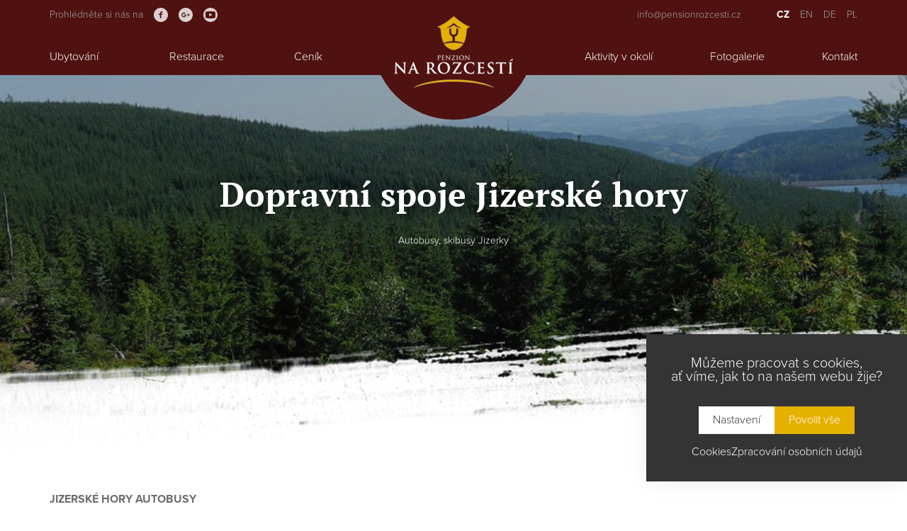

--- FILE ---
content_type: text/html; charset=utf-8
request_url: https://www.pensionrozcesti.cz/aktivity-v-okoli/doprava/autobusy
body_size: 4134
content:
<!DOCTYPE html> <html lang="cs"> <head> <meta charset="utf-8" /> <meta name="keywords" content="Jizerské hory, autobus, skibus" /> <meta name="description" content="Autobusy, skibusy Jizerky" /> <title>
		Dopravní spoje Jizerské hory | Pension Na Rozcestí
	</title> <meta name="author" content="UVM interactive, http://www.uvm.cz" /> <meta name="robots" content="index,follow" /> <meta name="viewport" content="width=device-width, minimum-scale=1.0, maximum-scale=5.0"/> <meta name="apple-mobile-web-app-capable" content="yes" /> <script type="application/ld+json">
		[{"@context":"https:\/\/schema.org","@type":"Organization","url":"https:\/\/www.pensionrozcesti.cz\/"}]
	</script> <link rel="apple-touch-icon" sizes="57x57" href="/public/assets/Project/Frontend/static/images/favicon/apple-icon-57x57.512e454a.png"> <link rel="apple-touch-icon" sizes="60x60" href="/public/assets/Project/Frontend/static/images/favicon/apple-icon-60x60.3e801038.png"> <link rel="apple-touch-icon" sizes="72x72" href="/public/assets/Project/Frontend/static/images/favicon/apple-icon-72x72.3e1b116c.png"> <link rel="apple-touch-icon" sizes="76x76" href="/public/assets/Project/Frontend/static/images/favicon/apple-icon-76x76.cbba6ec0.png"> <link rel="apple-touch-icon" sizes="114x114" href="/public/assets/Project/Frontend/static/images/favicon/apple-icon-114x114.8118a6c4.png"> <link rel="apple-touch-icon" sizes="120x120" href="/public/assets/Project/Frontend/static/images/favicon/apple-icon-120x120.735db5d1.png"> <link rel="apple-touch-icon" sizes="144x144" href="/public/assets/Project/Frontend/static/images/favicon/apple-icon-144x144.f69773f4.png"> <link rel="apple-touch-icon" sizes="152x152" href="/public/assets/Project/Frontend/static/images/favicon/apple-icon-152x152.dc98a1f8.png"> <link rel="apple-touch-icon" sizes="180x180" href="/public/assets/Project/Frontend/static/images/favicon/apple-icon-180x180.b1eadb27.png"> <link rel="icon" type="image/png" sizes="192x192" href="/public/assets/Project/Frontend/static/images/favicon/android-icon-192x192.ac3cea65.png"> <link rel="icon" type="image/png" sizes="32x32" href="/public/assets/Project/Frontend/static/images/favicon/favicon-32x32.3839ddcd.png"> <link rel="icon" type="image/png" sizes="96x96" href="/public/assets/Project/Frontend/static/images/favicon/favicon-96x96.7933ccfa.png"> <link rel="icon" type="image/png" sizes="16x16" href="/public/assets/Project/Frontend/static/images/favicon/favicon-16x16.45b032da.png"> <meta name="msapplication-TileColor" content="#222222"> <meta name="msapplication-TileImage" content="/public/assets/Project/Frontend/static/images/favicon/ms-icon-144x144.f69773f4.png"> <meta name="theme-color" content="#222222"> <link rel="shortcut icon" href="/public/assets/Project/Frontend/static/images/favicon/favicon.58e171bc.ico" type="image/x-icon"> <link rel="icon" href="/public/assets/Project/Frontend/static/images/favicon/favicon.58e171bc.ico" type="image/x-icon"> <script src="https://use.typekit.net/gez6rcw.js"></script> <script>try{Typekit.load({ async: true });}catch(e){}</script> <link rel="stylesheet" type="text/css" href="/_templates/common/css/main_public.css" media="screen" /> <link rel="stylesheet" type="text/css" href="/public/assets/Project/Frontend/css/style.17167574.css" /> <script type="text/javascript">window.global_translates_l10n = [];</script> <script>
		window.dataLayer = window.dataLayer || [];

		function gtag(){
			window.dataLayer.push(arguments);
		}

        		gtag('consent', 'default', {
			'security_storage': 'granted',
			'functionality_storage': 'granted',
			'personalization_storage': 'denied',
			'analytics_storage': 'denied',
			'ad_storage': 'denied',
			'ad_user_data': 'denied',
			'ad_personalization': 'denied',
		});
	</script> <script>
		(function(w, d, s, l, i) {
			w[l] = w[l] || [];

			w[l].push({
				'gtm.start': new Date().getTime(),
				event: 'gtm.js'
			});

			var f = d.getElementsByTagName(s)[0],
				j = d.createElement(s),
				dl = l != 'dataLayer' ? '&l=' + l : '';

			j.async = true;

			j.src = 'https://www.googletagmanager.com/gtm.js?id=' + i + dl;
			f.parentNode.insertBefore(j, f);
		})(window, document, 'script', 'dataLayer', 'GTM-WPDRG37S');
	</script> </head> <body> <noscript><iframe src="https://www.googletagmanager.com/ns.html?id=GTM-WPDRG37S" height="0" width="0" style="display:none;visibility:hidden"></iframe></noscript> <div id="wrapper" class="page-wrapper normal"> <div class="old-browser-wrap"> <div class="container"> <div class="old-browser"> <p>
				Zdá se, že používáte prohlížeč, který nepodporuje dnešní standard pro zobrazování obsahu na webu.
				To může způsobit, že některé části webu nemusí fungovat správně.
				Doporučujeme Vám prohlížeč aktualizovat nebo si stáhnout takový, který dnešní standard splňuje.
			</p> <a href="http://outdatedbrowser.com/cs" target="_blank" rel="noreferrer">
				Aktualizovat
			</a> </div> </div> </div> <section class="cookies cookies-popup" id="cookiesConsent"> <header class="cookies_header"> <p>
				Můžeme pracovat s cookies,<br>
				ať víme, jak to na našem webu žije?
			</p> </header> <form action="/aktivity-v-okoli/doprava/autobusy" id="cookiesConsentForm" class="cookies_form" method="POST"> <div class="btn-group cookies_actions"> <a href="/cookies" class="button button-white">Nastavení</a> <input type="submit" class="button button-red" name="allow_all" data-type="allow_all" value="Povolit vše"> </div> </form> <div class="cookies_links"> <a href="/cookies">Cookies</a> <a href="/gdpr">Zpracování osobních údajů</a> </div> </section> <nav class="page-navigation-wrap"> <div class="container"> <div class="page-navigation"> <div class="pn-quickcontact"> <div class="pn-quickcontact-l">
                    Prohlédněte si nás na
                    <a href="http://www.facebook.com/pages/Pension-Na-Rozcest%C3%AD/169326279809433?ref=hl" target="_blank"> <img src="/public/assets/Project/Frontend/static/images/svg/fb.b9da40de.svg" alt="Facebook"> </a> <a href="#" target="_blank"> <img src="/public/assets/Project/Frontend/static/images/svg/gp.e0826e7a.svg" alt="Google+"> </a> <a href="http://www.youtube.com/user/rozcestijanov" target="_blank"> <img src="/public/assets/Project/Frontend/static/images/svg/yt.b63cdb86.svg" alt="YouTube"> </a> </div> <div class="pn-quickcontact-r"> <a href="mailto:info@pensionrozcesti.cz" class="quick-mail">info@pensionrozcesti.cz</a> <div class="quick-mutations"> <a href="https://pensionrozcesti.cz/" class="active">CZ</a> <a href="https://en.pensionrozcesti.cz/">EN</a> <a href="https://de.pensionrozcesti.cz/">DE</a> <a href="https://pl.pensionrozcesti.cz/">PL</a> </div> </div> </div> <div class="pn-menu"> <div class="pn-menu-l"> <ul> <li> <a href="https://www.pensionrozcesti.cz/ubytovani">Ubytování</a> <ul class="pn-submenu"> <li> <a href="https://www.pensionrozcesti.cz/ubytovani/ubytovaci-rad">Ubytovací řád</a> </li> </ul> </li> <li> <a href="https://www.pensionrozcesti.cz/restaurace">Restaurace</a> <ul class="pn-submenu"> <li> <a href="https://www.pensionrozcesti.cz/restaurace/denni-menu">Denní menu</a> </li> <li> <a href="https://www.pensionrozcesti.cz/restaurace/jidelni-listek">Jídelní lístek</a> </li> <li> <a href="https://www.pensionrozcesti.cz/restaurace/napojovy-listek">Nápojový lístek</a> </li> <li> <a href="https://www.pensionrozcesti.cz/cenik/stravovani">Stravování</a> </li> </ul> </li> <li> <a href="https://www.pensionrozcesti.cz/cenik">Ceník</a> <ul class="pn-submenu"> <li> <a href="https://www.pensionrozcesti.cz/cenik/podminky">Podmínky</a> </li> </ul> </li> </ul> </div> <div class="pn-menu-logo"> <a href="https://www.pensionrozcesti.cz/"> <img src="/public/assets/Project/Frontend/static/images/logo.25950846.png" class="logo-desk" alt="Pension Rozcestí"> <img src="/public/assets/Project/Frontend/static/images/logo-shadow.45f85624.png" class="logo-mob" alt="Pension Rozcestí"> </a> </div> <div class="pn-menu-r"> <ul> <li> <a href="https://www.pensionrozcesti.cz/aktivity-v-okoli">Aktivity v okolí</a> <ul class="pn-submenu"> <li> <a href="https://www.pensionrozcesti.cz/aktivity-v-okoli/kam-s-detmi">Kam s dětmi</a> </li> <li> <a href="https://www.pensionrozcesti.cz/aktivity-v-okoli/sport">Sport</a> <ul class="pn-submenu"> <li> <a href="https://www.pensionrozcesti.cz/aktivity-v-okoli/sport/adrenalinovy-sport">Adrenalinový sport</a> </li> <li> <a href="https://www.pensionrozcesti.cz/aktivity-v-okoli/sport/bazeny-a-aquaparky">Bazény a aquaparky</a> </li> <li> <a href="https://www.pensionrozcesti.cz/aktivity-v-okoli/sport/bowling">Bowling</a> </li> <li> <a href="https://www.pensionrozcesti.cz/aktivity-v-okoli/sport/golf">Golf</a> </li> <li> <a href="https://www.pensionrozcesti.cz/aktivity-v-okoli/sport/horolezectvi">Horolezectví</a> </li> <li> <a href="https://www.pensionrozcesti.cz/aktivity-v-okoli/sport/in-line-brusle">In-line brusle</a> </li> <li> <a href="https://www.pensionrozcesti.cz/aktivity-v-okoli/sport/jezdectvi">Jezdectví</a> </li> <li> <a href="https://www.pensionrozcesti.cz/aktivity-v-okoli/sport/koupaliste">Koupaliště</a> </li> <li> <a href="https://www.pensionrozcesti.cz/aktivity-v-okoli/sport/letectvi">Letectví</a> </li> <li> <a href="https://www.pensionrozcesti.cz/aktivity-v-okoli/sport/lyzovani">Lyžování</a> </li> <li> <a href="https://www.pensionrozcesti.cz/aktivity-v-okoli/sport/rybareni">Rybaření</a> </li> <li> <a href="https://www.pensionrozcesti.cz/aktivity-v-okoli/sport/tenis">Tenis</a> </li> </ul> </li> <li> <a href="https://www.pensionrozcesti.cz/aktivity-v-okoli/zajimavosti">Zajímavosti</a> <ul class="pn-submenu"> <li> <a href="https://www.pensionrozcesti.cz/aktivity-v-okoli/zajimavosti/hrady-a-zamky">Hrady a zámky</a> </li> <li> <a href="https://www.pensionrozcesti.cz/aktivity-v-okoli/zajimavosti/chranena-uzemi">Chráněná území</a> </li> <li> <a href="https://www.pensionrozcesti.cz/aktivity-v-okoli/zajimavosti/jeskyne">Jeskyně</a> </li> <li> <a href="https://www.pensionrozcesti.cz/aktivity-v-okoli/zajimavosti/lazne">Lázně</a> </li> <li> <a href="https://www.pensionrozcesti.cz/aktivity-v-okoli/zajimavosti/rozhledny-a-vyhlidky">Rozhledny a vyhlídky</a> </li> <li> <a href="https://www.pensionrozcesti.cz/aktivity-v-okoli/zajimavosti/technicke-pamatky">Technické památky</a> </li> <li> <a href="https://www.pensionrozcesti.cz/aktivity-v-okoli/zajimavosti/toky-a-vodni-plochy">Toky a vodní plochy</a> </li> <li> <a href="https://www.pensionrozcesti.cz/aktivity-v-okoli/zajimavosti/zoo-a-botanicka">Zoo a botanická</a> </li> </ul> </li> <li> <a href="https://www.pensionrozcesti.cz/aktivity-v-okoli/doprava">Doprava</a> <ul class="pn-submenu"> <li> <a href="https://www.pensionrozcesti.cz/aktivity-v-okoli/doprava/autobusy">Autobusy</a> </li> <li> <a href="https://www.pensionrozcesti.cz/aktivity-v-okoli/doprava/cyklobusy">Cyklobusy</a> </li> <li> <a href="https://www.pensionrozcesti.cz/aktivity-v-okoli/doprava/skibusy">Skibusy</a> </li> </ul> </li> <li> <a href="https://www.pensionrozcesti.cz/aktivity-v-okoli/turistika-a-cykloturistika">Turistika a cykloturistika</a> <ul class="pn-submenu"> <li> <a href="https://www.pensionrozcesti.cz/aktivity-v-okoli/turistika-a-cykloturistika/bezecke-trasy">Běžecké trasy</a> </li> <li> <a href="https://www.pensionrozcesti.cz/aktivity-v-okoli/turistika-a-cykloturistika/cyklotrasy">Cyklotrasy</a> </li> <li> <a href="https://www.pensionrozcesti.cz/aktivity-v-okoli/turistika-a-cykloturistika/turisticke-trasy">Turistické trasy</a> </li> </ul> </li> <li> <a href="https://www.pensionrozcesti.cz/aktivity-v-okoli/kultura">Kultura</a> <ul class="pn-submenu"> <li> <a href="https://www.pensionrozcesti.cz/aktivity-v-okoli/kultura/divadla">Divadla</a> </li> <li> <a href="https://www.pensionrozcesti.cz/aktivity-v-okoli/kultura/muzea">Muzea</a> </li> </ul> </li> </ul> </li> <li> <a href="https://www.pensionrozcesti.cz/fotogalerie">Fotogalerie</a> <ul class="pn-submenu"> <li> <a href="https://www.pensionrozcesti.cz/fotogalerie/pokoje">Pokoje</a> </li> <li> <a href="https://www.pensionrozcesti.cz/fotogalerie/restaurace">Restaurace</a> </li> <li> <a href="https://www.pensionrozcesti.cz/fotogalerie/okoli">Okolí</a> </li> <li> <a href="https://www.pensionrozcesti.cz/fotogalerie/akce">Akce</a> </li> </ul> </li> <li> <a href="https://www.pensionrozcesti.cz/kontakt">Kontakt</a> </li> </ul> </div> </div> <input type="checkbox" id="menu-toggler" class="pn-mob pn-mob-toggler"> <label for="menu-toggler" class="pn-mob pn-mob-toggle"> <div> <span></span> <span></span> <span></span> </div> </label> <div class="pn-mob pn-mob-menu"> <label for="menu-toggler" class="pn-mob pn-mob-toggle-close"></label> <ul class="mob-menu"> <li> <a href="https://www.pensionrozcesti.cz/ubytovani">Ubytování</a> <button class="opener"> <i class="fa fa-plus-square-o plus" aria-hidden="true"></i> <i class="fa fa-minus-square-o minus" aria-hidden="true"></i> </button> <ul class="closed"> <li> <a href="https://www.pensionrozcesti.cz/ubytovani/ubytovaci-rad">Ubytovací řád</a> </li> </ul> </li> <li> <a href="https://www.pensionrozcesti.cz/restaurace">Restaurace</a> <button class="opener"> <i class="fa fa-plus-square-o plus" aria-hidden="true"></i> <i class="fa fa-minus-square-o minus" aria-hidden="true"></i> </button> <ul class="closed"> <li> <a href="https://www.pensionrozcesti.cz/restaurace/denni-menu">Denní menu</a> </li> <li> <a href="https://www.pensionrozcesti.cz/restaurace/jidelni-listek">Jídelní lístek</a> </li> <li> <a href="https://www.pensionrozcesti.cz/restaurace/napojovy-listek">Nápojový lístek</a> </li> <li> <a href="https://www.pensionrozcesti.cz/cenik/stravovani">Stravování</a> </li> </ul> </li> <li> <a href="https://www.pensionrozcesti.cz/cenik">Ceník</a> <button class="opener"> <i class="fa fa-plus-square-o plus" aria-hidden="true"></i> <i class="fa fa-minus-square-o minus" aria-hidden="true"></i> </button> <ul class="closed"> <li> <a href="https://www.pensionrozcesti.cz/cenik/podminky">Podmínky</a> </li> </ul> </li> <li> <a href="https://www.pensionrozcesti.cz/aktivity-v-okoli">Aktivity v okolí</a> <button class="opener"> <i class="fa fa-plus-square-o plus" aria-hidden="true"></i> <i class="fa fa-minus-square-o minus" aria-hidden="true"></i> </button> <ul class="closed"> <li> <a href="https://www.pensionrozcesti.cz/aktivity-v-okoli/kam-s-detmi">Kam s dětmi</a> </li> <li> <a href="https://www.pensionrozcesti.cz/aktivity-v-okoli/sport">Sport</a> <button class="opener"> <i class="fa fa-plus-square-o plus" aria-hidden="true"></i> <i class="fa fa-minus-square-o minus" aria-hidden="true"></i> </button> <ul class="closed"> <li> <a href="https://www.pensionrozcesti.cz/aktivity-v-okoli/sport/adrenalinovy-sport">Adrenalinový sport</a> </li> <li> <a href="https://www.pensionrozcesti.cz/aktivity-v-okoli/sport/bazeny-a-aquaparky">Bazény a aquaparky</a> </li> <li> <a href="https://www.pensionrozcesti.cz/aktivity-v-okoli/sport/bowling">Bowling</a> </li> <li> <a href="https://www.pensionrozcesti.cz/aktivity-v-okoli/sport/golf">Golf</a> </li> <li> <a href="https://www.pensionrozcesti.cz/aktivity-v-okoli/sport/horolezectvi">Horolezectví</a> </li> <li> <a href="https://www.pensionrozcesti.cz/aktivity-v-okoli/sport/in-line-brusle">In-line brusle</a> </li> <li> <a href="https://www.pensionrozcesti.cz/aktivity-v-okoli/sport/jezdectvi">Jezdectví</a> </li> <li> <a href="https://www.pensionrozcesti.cz/aktivity-v-okoli/sport/koupaliste">Koupaliště</a> </li> <li> <a href="https://www.pensionrozcesti.cz/aktivity-v-okoli/sport/letectvi">Letectví</a> </li> <li> <a href="https://www.pensionrozcesti.cz/aktivity-v-okoli/sport/lyzovani">Lyžování</a> </li> <li> <a href="https://www.pensionrozcesti.cz/aktivity-v-okoli/sport/rybareni">Rybaření</a> </li> <li> <a href="https://www.pensionrozcesti.cz/aktivity-v-okoli/sport/tenis">Tenis</a> </li> </ul> </li> <li> <a href="https://www.pensionrozcesti.cz/aktivity-v-okoli/zajimavosti">Zajímavosti</a> <button class="opener"> <i class="fa fa-plus-square-o plus" aria-hidden="true"></i> <i class="fa fa-minus-square-o minus" aria-hidden="true"></i> </button> <ul class="closed"> <li> <a href="https://www.pensionrozcesti.cz/aktivity-v-okoli/zajimavosti/hrady-a-zamky">Hrady a zámky</a> </li> <li> <a href="https://www.pensionrozcesti.cz/aktivity-v-okoli/zajimavosti/chranena-uzemi">Chráněná území</a> </li> <li> <a href="https://www.pensionrozcesti.cz/aktivity-v-okoli/zajimavosti/jeskyne">Jeskyně</a> </li> <li> <a href="https://www.pensionrozcesti.cz/aktivity-v-okoli/zajimavosti/lazne">Lázně</a> </li> <li> <a href="https://www.pensionrozcesti.cz/aktivity-v-okoli/zajimavosti/rozhledny-a-vyhlidky">Rozhledny a vyhlídky</a> </li> <li> <a href="https://www.pensionrozcesti.cz/aktivity-v-okoli/zajimavosti/technicke-pamatky">Technické památky</a> </li> <li> <a href="https://www.pensionrozcesti.cz/aktivity-v-okoli/zajimavosti/toky-a-vodni-plochy">Toky a vodní plochy</a> </li> <li> <a href="https://www.pensionrozcesti.cz/aktivity-v-okoli/zajimavosti/zoo-a-botanicka">Zoo a botanická</a> </li> </ul> </li> <li> <a href="https://www.pensionrozcesti.cz/aktivity-v-okoli/doprava">Doprava</a> <button class="opener"> <i class="fa fa-plus-square-o plus" aria-hidden="true"></i> <i class="fa fa-minus-square-o minus" aria-hidden="true"></i> </button> <ul class="closed"> <li> <a href="https://www.pensionrozcesti.cz/aktivity-v-okoli/doprava/autobusy">Autobusy</a> </li> <li> <a href="https://www.pensionrozcesti.cz/aktivity-v-okoli/doprava/cyklobusy">Cyklobusy</a> </li> <li> <a href="https://www.pensionrozcesti.cz/aktivity-v-okoli/doprava/skibusy">Skibusy</a> </li> </ul> </li> <li> <a href="https://www.pensionrozcesti.cz/aktivity-v-okoli/turistika-a-cykloturistika">Turistika a cykloturistika</a> <button class="opener"> <i class="fa fa-plus-square-o plus" aria-hidden="true"></i> <i class="fa fa-minus-square-o minus" aria-hidden="true"></i> </button> <ul class="closed"> <li> <a href="https://www.pensionrozcesti.cz/aktivity-v-okoli/turistika-a-cykloturistika/bezecke-trasy">Běžecké trasy</a> </li> <li> <a href="https://www.pensionrozcesti.cz/aktivity-v-okoli/turistika-a-cykloturistika/cyklotrasy">Cyklotrasy</a> </li> <li> <a href="https://www.pensionrozcesti.cz/aktivity-v-okoli/turistika-a-cykloturistika/turisticke-trasy">Turistické trasy</a> </li> </ul> </li> <li> <a href="https://www.pensionrozcesti.cz/aktivity-v-okoli/kultura">Kultura</a> <button class="opener"> <i class="fa fa-plus-square-o plus" aria-hidden="true"></i> <i class="fa fa-minus-square-o minus" aria-hidden="true"></i> </button> <ul class="closed"> <li> <a href="https://www.pensionrozcesti.cz/aktivity-v-okoli/kultura/divadla">Divadla</a> </li> <li> <a href="https://www.pensionrozcesti.cz/aktivity-v-okoli/kultura/muzea">Muzea</a> </li> </ul> </li> </ul> </li> <li> <a href="https://www.pensionrozcesti.cz/fotogalerie">Fotogalerie</a> <button class="opener"> <i class="fa fa-plus-square-o plus" aria-hidden="true"></i> <i class="fa fa-minus-square-o minus" aria-hidden="true"></i> </button> <ul class="closed"> <li> <a href="https://www.pensionrozcesti.cz/fotogalerie/pokoje">Pokoje</a> </li> <li> <a href="https://www.pensionrozcesti.cz/fotogalerie/restaurace">Restaurace</a> </li> <li> <a href="https://www.pensionrozcesti.cz/fotogalerie/okoli">Okolí</a> </li> <li> <a href="https://www.pensionrozcesti.cz/fotogalerie/akce">Akce</a> </li> </ul> </li> <li> <a href="https://www.pensionrozcesti.cz/kontakt">Kontakt</a> </li> </ul> </div> </div> </div> </nav> <header class="page-header-wrap"> <div class="container"> <div class="page-header"> <h1>Dopravní spoje Jizerské hory</h1> <p>Autobusy, skibusy Jizerky</p> </div> </div> <div class="bottom-stripe"></div> </header> <div id="content" class="page-content"> <div class="container"> <div id="AREA_default"> <div id="x_dataItem_477526" class="pageDataItem x_sortable sort-insite-notadmin" data-datatypeid="2" data-dataitem="477526" data-structureid="4684" data-structuregroupid="19" data-timestamp="2017-12-01 15:45:25" data-itemId="477526" data-structuretimestamp="2017-12-01 15:45:14" data-areaid="AREA_default" data-debug="true" > <div id="x_content_477526" class="x_content inlineInsertElement " data-inlineinsert="content_inline_477526" data-el-name="content_inline_477526" data-el-editor="full" data-el-inserttype="singleText" data-el-placeholder="Zadejte text" data-el-versioning="true" > <p><strong>JIZERSKÉ HORY AUTOBUSY</strong></p> <p>Náš&nbsp;<strong>penzion</strong>&nbsp;leží 20 m od zastávky autobusů &quot;<strong>Janov samoobsluha</strong>&quot;.</p> <p>&nbsp;</p> <p><strong>Bedřichov -&nbsp;Janov nad Nisou - Jablonec nad Nisou - Rychnov a zpět - bus č. 101</strong></p> <p>Spojuje&nbsp;<strong>Janov nad Nisou&nbsp;</strong>s&nbsp;<strong>Bedřichovem, Rychnovem</strong>&nbsp;a&nbsp;<strong>Jabloncem nad Nisou</strong>.&nbsp;</p> <p><a href="/getFile/id:475971/lastUpdateDate:2019-01-02%2014%3A28%3A11" target="_blank">jízdní řád 101</a></p> <p>&nbsp;</p> <p><strong>Jablonec nad Nisou - Janov nad Nisou - Hrabětice (Severák) a zpět - bus č. 126</strong></p> <p>Spojuje&nbsp;<strong>Janov nad Nisou&nbsp;</strong>s&nbsp;<strong>Jabloncem nad Nisou&nbsp;</strong>a&nbsp;<strong>Hraběticemi (Severákem).&nbsp;</strong></p> <p>&nbsp;</p> <p><a href="/getFile/id:475973/lastUpdateDate:2019-01-02%2014%3A28%3A37" target="_blank">jízdní řád 126</a></p> </div> </div> </div> </div> </div> <div id="contact-footer" class="contact-footer-wrap"> <div class="container"> <div class="contact-footer"> <div class="contact-footer-text"> <h1>Penzion Na&nbsp;Rozcestí</h1> <p>Kateřina Hořejšová<br>
                Janov nad Nisou 358<br>
                PSČ 468 11</p> <p> <span>Telefon:</span> +420 483 380 169 (restaurace)<br> <span>Mobil:</span> +420 737 385 616 (rezervace ubytování)<br> <span>E-mail:</span> info@pensionrozcesti.cz
                </p> </div> <div class="contact-footer-imgs"> <div class="wh-bg"></div> <div class="img-front"> <img src="/public/assets/Project/Frontend/static/images/part-contact-footer/contact-footer-pension.f7077ec7.jpg" alt="Pension Rozcestí"> <a href="https://www.pensionrozcesti.cz/rezervace">Poptat<br>ubytování</a> </div> </div> </div> </div> </div> <footer class="page-footer-wrap"> <div class="container"> <div class="page-footer"> <div class="footer-logo"> <img src="/public/assets/Project/Frontend/static/images/logo-dark.5164393c.png" alt="Pension Rozcestí"> </div> <div class="footer-menu-author"> <div class="footer-menu"> <ul class="mob-menu"> <li> <a href="https://www.pensionrozcesti.cz/ubytovani">Ubytování</a> <button class="opener"> <i class="fa fa-plus-square-o plus" aria-hidden="true"></i> <i class="fa fa-minus-square-o minus" aria-hidden="true"></i> </button> <ul class="closed"> <li> <a href="https://www.pensionrozcesti.cz/ubytovani/ubytovaci-rad">Ubytovací řád</a> </li> </ul> </li> <li> <a href="https://www.pensionrozcesti.cz/restaurace">Restaurace</a> <button class="opener"> <i class="fa fa-plus-square-o plus" aria-hidden="true"></i> <i class="fa fa-minus-square-o minus" aria-hidden="true"></i> </button> <ul class="closed"> <li> <a href="https://www.pensionrozcesti.cz/restaurace/denni-menu">Denní menu</a> </li> <li> <a href="https://www.pensionrozcesti.cz/restaurace/jidelni-listek">Jídelní lístek</a> </li> <li> <a href="https://www.pensionrozcesti.cz/restaurace/napojovy-listek">Nápojový lístek</a> </li> <li> <a href="https://www.pensionrozcesti.cz/cenik/stravovani">Stravování</a> </li> </ul> </li> <li> <a href="https://www.pensionrozcesti.cz/cenik">Ceník</a> <button class="opener"> <i class="fa fa-plus-square-o plus" aria-hidden="true"></i> <i class="fa fa-minus-square-o minus" aria-hidden="true"></i> </button> <ul class="closed"> <li> <a href="https://www.pensionrozcesti.cz/cenik/podminky">Podmínky</a> </li> </ul> </li> <li> <a href="https://www.pensionrozcesti.cz/aktivity-v-okoli">Aktivity v okolí</a> <button class="opener"> <i class="fa fa-plus-square-o plus" aria-hidden="true"></i> <i class="fa fa-minus-square-o minus" aria-hidden="true"></i> </button> <ul class="closed"> <li> <a href="https://www.pensionrozcesti.cz/aktivity-v-okoli/kam-s-detmi">Kam s dětmi</a> </li> <li> <a href="https://www.pensionrozcesti.cz/aktivity-v-okoli/sport">Sport</a> <button class="opener"> <i class="fa fa-plus-square-o plus" aria-hidden="true"></i> <i class="fa fa-minus-square-o minus" aria-hidden="true"></i> </button> <ul class="closed"> <li> <a href="https://www.pensionrozcesti.cz/aktivity-v-okoli/sport/adrenalinovy-sport">Adrenalinový sport</a> </li> <li> <a href="https://www.pensionrozcesti.cz/aktivity-v-okoli/sport/bazeny-a-aquaparky">Bazény a aquaparky</a> </li> <li> <a href="https://www.pensionrozcesti.cz/aktivity-v-okoli/sport/bowling">Bowling</a> </li> <li> <a href="https://www.pensionrozcesti.cz/aktivity-v-okoli/sport/golf">Golf</a> </li> <li> <a href="https://www.pensionrozcesti.cz/aktivity-v-okoli/sport/horolezectvi">Horolezectví</a> </li> <li> <a href="https://www.pensionrozcesti.cz/aktivity-v-okoli/sport/in-line-brusle">In-line brusle</a> </li> <li> <a href="https://www.pensionrozcesti.cz/aktivity-v-okoli/sport/jezdectvi">Jezdectví</a> </li> <li> <a href="https://www.pensionrozcesti.cz/aktivity-v-okoli/sport/koupaliste">Koupaliště</a> </li> <li> <a href="https://www.pensionrozcesti.cz/aktivity-v-okoli/sport/letectvi">Letectví</a> </li> <li> <a href="https://www.pensionrozcesti.cz/aktivity-v-okoli/sport/lyzovani">Lyžování</a> </li> <li> <a href="https://www.pensionrozcesti.cz/aktivity-v-okoli/sport/rybareni">Rybaření</a> </li> <li> <a href="https://www.pensionrozcesti.cz/aktivity-v-okoli/sport/tenis">Tenis</a> </li> </ul> </li> <li> <a href="https://www.pensionrozcesti.cz/aktivity-v-okoli/zajimavosti">Zajímavosti</a> <button class="opener"> <i class="fa fa-plus-square-o plus" aria-hidden="true"></i> <i class="fa fa-minus-square-o minus" aria-hidden="true"></i> </button> <ul class="closed"> <li> <a href="https://www.pensionrozcesti.cz/aktivity-v-okoli/zajimavosti/hrady-a-zamky">Hrady a zámky</a> </li> <li> <a href="https://www.pensionrozcesti.cz/aktivity-v-okoli/zajimavosti/chranena-uzemi">Chráněná území</a> </li> <li> <a href="https://www.pensionrozcesti.cz/aktivity-v-okoli/zajimavosti/jeskyne">Jeskyně</a> </li> <li> <a href="https://www.pensionrozcesti.cz/aktivity-v-okoli/zajimavosti/lazne">Lázně</a> </li> <li> <a href="https://www.pensionrozcesti.cz/aktivity-v-okoli/zajimavosti/rozhledny-a-vyhlidky">Rozhledny a vyhlídky</a> </li> <li> <a href="https://www.pensionrozcesti.cz/aktivity-v-okoli/zajimavosti/technicke-pamatky">Technické památky</a> </li> <li> <a href="https://www.pensionrozcesti.cz/aktivity-v-okoli/zajimavosti/toky-a-vodni-plochy">Toky a vodní plochy</a> </li> <li> <a href="https://www.pensionrozcesti.cz/aktivity-v-okoli/zajimavosti/zoo-a-botanicka">Zoo a botanická</a> </li> </ul> </li> <li> <a href="https://www.pensionrozcesti.cz/aktivity-v-okoli/doprava">Doprava</a> <button class="opener"> <i class="fa fa-plus-square-o plus" aria-hidden="true"></i> <i class="fa fa-minus-square-o minus" aria-hidden="true"></i> </button> <ul class="closed"> <li> <a href="https://www.pensionrozcesti.cz/aktivity-v-okoli/doprava/autobusy">Autobusy</a> </li> <li> <a href="https://www.pensionrozcesti.cz/aktivity-v-okoli/doprava/cyklobusy">Cyklobusy</a> </li> <li> <a href="https://www.pensionrozcesti.cz/aktivity-v-okoli/doprava/skibusy">Skibusy</a> </li> </ul> </li> <li> <a href="https://www.pensionrozcesti.cz/aktivity-v-okoli/turistika-a-cykloturistika">Turistika a cykloturistika</a> <button class="opener"> <i class="fa fa-plus-square-o plus" aria-hidden="true"></i> <i class="fa fa-minus-square-o minus" aria-hidden="true"></i> </button> <ul class="closed"> <li> <a href="https://www.pensionrozcesti.cz/aktivity-v-okoli/turistika-a-cykloturistika/bezecke-trasy">Běžecké trasy</a> </li> <li> <a href="https://www.pensionrozcesti.cz/aktivity-v-okoli/turistika-a-cykloturistika/cyklotrasy">Cyklotrasy</a> </li> <li> <a href="https://www.pensionrozcesti.cz/aktivity-v-okoli/turistika-a-cykloturistika/turisticke-trasy">Turistické trasy</a> </li> </ul> </li> <li> <a href="https://www.pensionrozcesti.cz/aktivity-v-okoli/kultura">Kultura</a> <button class="opener"> <i class="fa fa-plus-square-o plus" aria-hidden="true"></i> <i class="fa fa-minus-square-o minus" aria-hidden="true"></i> </button> <ul class="closed"> <li> <a href="https://www.pensionrozcesti.cz/aktivity-v-okoli/kultura/divadla">Divadla</a> </li> <li> <a href="https://www.pensionrozcesti.cz/aktivity-v-okoli/kultura/muzea">Muzea</a> </li> </ul> </li> </ul> </li> <li> <a href="https://www.pensionrozcesti.cz/fotogalerie">Fotogalerie</a> <button class="opener"> <i class="fa fa-plus-square-o plus" aria-hidden="true"></i> <i class="fa fa-minus-square-o minus" aria-hidden="true"></i> </button> <ul class="closed"> <li> <a href="https://www.pensionrozcesti.cz/fotogalerie/pokoje">Pokoje</a> </li> <li> <a href="https://www.pensionrozcesti.cz/fotogalerie/restaurace">Restaurace</a> </li> <li> <a href="https://www.pensionrozcesti.cz/fotogalerie/okoli">Okolí</a> </li> <li> <a href="https://www.pensionrozcesti.cz/fotogalerie/akce">Akce</a> </li> </ul> </li> <li> <a href="https://www.pensionrozcesti.cz/kontakt">Kontakt</a> </li> </ul> </div> <div class="footer-author"> <p>Tvorba webů <a href="https://www.uvm.cz/" target="_blank">UVM&nbsp;Interactive</a></p> </div> </div> </div> </div> <button id="ShortcutLinkLogin" data-fancybox data-type="ajax" data-src="https://www.pensionrozcesti.cz/ajax/_mod:InsiteManager/_handler:InsiteManagerAjax/case:showLoginDialog/ajaxType:refresh/structureGroupId:19" >
            Login
        </button> </footer> </div> <script src="/_scripts/External/Manual/jquery.min.js"></script> <script src="/_scripts/External/Manual/jquery-ui.min.js"></script> <script src="/_scripts/External/Manual/moment.min.js"></script> <script src="/_scripts/External/Manual/moment.lang.cs.js"></script> <script src="/_scripts/External/Manual/bootstrap-bootbox.js"></script> <script
				type="text/javascript"
				src="https://www.pensionrozcesti.cz/_scripts/dist/External_Frontend.js?392104472"
			></script> <script
				type="text/javascript"
				src="https://www.pensionrozcesti.cz/_scripts/dist/Static_Frontend.js?392104472"
			></script> <script
					type="text/javascript"
					src="https://www.pensionrozcesti.cz/javascript/modules:Frontend_Menu,Frontend_CookiesSettings/main.js"
				></script> <script src="/public/assets/Project/Frontend/js/default.3119180d.js"></script> </body> </html>

--- FILE ---
content_type: text/css
request_url: https://www.pensionrozcesti.cz/_templates/common/css/main_public.css
body_size: 61
content:
@import url("./external/jquery-ui/themes/base/minified/jquery-ui.min.css");
@import url("./external/jquery-ui/themes/custom/jquery-ui-1.10.4.custom.min.css");
@import url("./external/datetimepicker/jquery.datetimepicker.css");

@import url("./public/common.css");

--- FILE ---
content_type: text/css
request_url: https://www.pensionrozcesti.cz/public/assets/Project/Frontend/css/style.17167574.css
body_size: 56776
content:
/*!
 * Bootstrap v3.3.7 (http://getbootstrap.com)
 * Copyright 2011-2016 Twitter, Inc.
 * Licensed under MIT (https://github.com/twbs/bootstrap/blob/master/LICENSE)
 */

/*!
 * Generated using the Bootstrap Customizer (http://getbootstrap.com/customize/?id=76f9891ddbdd119ae584f0949791f980)
 * Config saved to config.json and https://gist.github.com/76f9891ddbdd119ae584f0949791f980
 */
/*!
 * Bootstrap v3.3.7 (http://getbootstrap.com)
 * Copyright 2011-2016 Twitter, Inc.
 * Licensed under MIT (https://github.com/twbs/bootstrap/blob/master/LICENSE)
 */
/*! normalize.css v3.0.3 | MIT License | github.com/necolas/normalize.css */html{font-family:sans-serif;-ms-text-size-adjust:100%;-webkit-text-size-adjust:100%}body{margin:0}article,aside,details,figcaption,figure,footer,header,hgroup,main,menu,nav,section,summary{display:block}audio,canvas,progress,video{display:inline-block;vertical-align:baseline}audio:not([controls]){display:none;height:0}[hidden],template{display:none}a{background-color:transparent}a:active,a:hover{outline:0}abbr[title]{border-bottom:1px dotted}b,strong{font-weight:700}dfn{font-style:italic}h1{font-size:2em;margin:.67em 0}mark{background:#ff0;color:#000}small{font-size:80%}sub,sup{font-size:75%;line-height:0;position:relative;vertical-align:baseline}sup{top:-.5em}sub{bottom:-.25em}img{border:0}svg:not(:root){overflow:hidden}figure{margin:1em 40px}hr{-webkit-box-sizing:content-box;-moz-box-sizing:content-box;box-sizing:content-box;height:0}pre{overflow:auto}code,kbd,pre,samp{font-family:monospace,monospace;font-size:1em}button,input,optgroup,select,textarea{color:inherit;font:inherit;margin:0}button{overflow:visible}button,select{text-transform:none}button,html input[type=button],input[type=reset],input[type=submit]{-webkit-appearance:button;cursor:pointer}button[disabled],html input[disabled]{cursor:default}button::-moz-focus-inner,input::-moz-focus-inner{border:0;padding:0}input{line-height:normal}input[type=checkbox],input[type=radio]{-webkit-box-sizing:border-box;-moz-box-sizing:border-box;box-sizing:border-box;padding:0}input[type=number]::-webkit-inner-spin-button,input[type=number]::-webkit-outer-spin-button{height:auto}input[type=search]{-webkit-appearance:textfield;-webkit-box-sizing:content-box;-moz-box-sizing:content-box;box-sizing:content-box}input[type=search]::-webkit-search-cancel-button,input[type=search]::-webkit-search-decoration{-webkit-appearance:none}fieldset{border:1px solid silver;margin:0 2px;padding:.35em .625em .75em}textarea{overflow:auto}optgroup{font-weight:700}table{border-collapse:collapse;border-spacing:0}td,th{padding:0}
/*! Source: https://github.com/h5bp/html5-boilerplate/blob/master/src/css/main.css */@media print{*,:after,:before{background:transparent!important;-webkit-box-shadow:none!important;box-shadow:none!important;color:#000!important;text-shadow:none!important}a,a:visited{text-decoration:underline}a[href]:after{content:" (" attr(href) ")"}abbr[title]:after{content:" (" attr(title) ")"}a[href^="#"]:after,a[href^="javascript:"]:after{content:""}blockquote,pre{border:1px solid #999;page-break-inside:avoid}thead{display:table-header-group}img,tr{page-break-inside:avoid}img{max-width:100%!important}h2,h3,p{orphans:3;widows:3}h2,h3{page-break-after:avoid}.navbar{display:none}.btn>.caret,.dropup>.btn>.caret{border-top-color:#000!important}.label{border:1px solid #000}.table{border-collapse:collapse!important}.table td,.table th{background-color:#fff!important}.table-bordered td,.table-bordered th{border:1px solid #ddd!important}}@font-face{font-family:Glyphicons Halflings;src:url(../../../Project/Frontend/less/plugins/bootstrap-legacy/fonts/glyphicons-halflings-regular.5be1347c.eot);src:url(../../../Project/Frontend/less/plugins/bootstrap-legacy/fonts/glyphicons-halflings-regular.5be1347c.eot?#iefix) format("embedded-opentype"),url(../../../Project/Frontend/less/plugins/bootstrap-legacy/fonts/glyphicons-halflings-regular.be810be3.woff2) format("woff2"),url(../../../Project/Frontend/less/plugins/bootstrap-legacy/fonts/glyphicons-halflings-regular.82b1212e.woff) format("woff"),url(../../../Project/Frontend/less/plugins/bootstrap-legacy/fonts/glyphicons-halflings-regular.4692b9ec.ttf) format("truetype"),url(../../../Project/Frontend/less/plugins/bootstrap-legacy/fonts/glyphicons-halflings-regular.060b2710.svg#glyphicons_halflingsregular) format("svg")}.glyphicon{display:inline-block;font-family:Glyphicons Halflings;font-style:normal;font-weight:400;line-height:1;position:relative;top:1px;-webkit-font-smoothing:antialiased;-moz-osx-font-smoothing:grayscale}.glyphicon-asterisk:before{content:"\002a"}.glyphicon-plus:before{content:"\002b"}.glyphicon-eur:before,.glyphicon-euro:before{content:"\20ac"}.glyphicon-minus:before{content:"\2212"}.glyphicon-cloud:before{content:"\2601"}.glyphicon-envelope:before{content:"\2709"}.glyphicon-pencil:before{content:"\270f"}.glyphicon-glass:before{content:"\e001"}.glyphicon-music:before{content:"\e002"}.glyphicon-search:before{content:"\e003"}.glyphicon-heart:before{content:"\e005"}.glyphicon-star:before{content:"\e006"}.glyphicon-star-empty:before{content:"\e007"}.glyphicon-user:before{content:"\e008"}.glyphicon-film:before{content:"\e009"}.glyphicon-th-large:before{content:"\e010"}.glyphicon-th:before{content:"\e011"}.glyphicon-th-list:before{content:"\e012"}.glyphicon-ok:before{content:"\e013"}.glyphicon-remove:before{content:"\e014"}.glyphicon-zoom-in:before{content:"\e015"}.glyphicon-zoom-out:before{content:"\e016"}.glyphicon-off:before{content:"\e017"}.glyphicon-signal:before{content:"\e018"}.glyphicon-cog:before{content:"\e019"}.glyphicon-trash:before{content:"\e020"}.glyphicon-home:before{content:"\e021"}.glyphicon-file:before{content:"\e022"}.glyphicon-time:before{content:"\e023"}.glyphicon-road:before{content:"\e024"}.glyphicon-download-alt:before{content:"\e025"}.glyphicon-download:before{content:"\e026"}.glyphicon-upload:before{content:"\e027"}.glyphicon-inbox:before{content:"\e028"}.glyphicon-play-circle:before{content:"\e029"}.glyphicon-repeat:before{content:"\e030"}.glyphicon-refresh:before{content:"\e031"}.glyphicon-list-alt:before{content:"\e032"}.glyphicon-lock:before{content:"\e033"}.glyphicon-flag:before{content:"\e034"}.glyphicon-headphones:before{content:"\e035"}.glyphicon-volume-off:before{content:"\e036"}.glyphicon-volume-down:before{content:"\e037"}.glyphicon-volume-up:before{content:"\e038"}.glyphicon-qrcode:before{content:"\e039"}.glyphicon-barcode:before{content:"\e040"}.glyphicon-tag:before{content:"\e041"}.glyphicon-tags:before{content:"\e042"}.glyphicon-book:before{content:"\e043"}.glyphicon-bookmark:before{content:"\e044"}.glyphicon-print:before{content:"\e045"}.glyphicon-camera:before{content:"\e046"}.glyphicon-font:before{content:"\e047"}.glyphicon-bold:before{content:"\e048"}.glyphicon-italic:before{content:"\e049"}.glyphicon-text-height:before{content:"\e050"}.glyphicon-text-width:before{content:"\e051"}.glyphicon-align-left:before{content:"\e052"}.glyphicon-align-center:before{content:"\e053"}.glyphicon-align-right:before{content:"\e054"}.glyphicon-align-justify:before{content:"\e055"}.glyphicon-list:before{content:"\e056"}.glyphicon-indent-left:before{content:"\e057"}.glyphicon-indent-right:before{content:"\e058"}.glyphicon-facetime-video:before{content:"\e059"}.glyphicon-picture:before{content:"\e060"}.glyphicon-map-marker:before{content:"\e062"}.glyphicon-adjust:before{content:"\e063"}.glyphicon-tint:before{content:"\e064"}.glyphicon-edit:before{content:"\e065"}.glyphicon-share:before{content:"\e066"}.glyphicon-check:before{content:"\e067"}.glyphicon-move:before{content:"\e068"}.glyphicon-step-backward:before{content:"\e069"}.glyphicon-fast-backward:before{content:"\e070"}.glyphicon-backward:before{content:"\e071"}.glyphicon-play:before{content:"\e072"}.glyphicon-pause:before{content:"\e073"}.glyphicon-stop:before{content:"\e074"}.glyphicon-forward:before{content:"\e075"}.glyphicon-fast-forward:before{content:"\e076"}.glyphicon-step-forward:before{content:"\e077"}.glyphicon-eject:before{content:"\e078"}.glyphicon-chevron-left:before{content:"\e079"}.glyphicon-chevron-right:before{content:"\e080"}.glyphicon-plus-sign:before{content:"\e081"}.glyphicon-minus-sign:before{content:"\e082"}.glyphicon-remove-sign:before{content:"\e083"}.glyphicon-ok-sign:before{content:"\e084"}.glyphicon-question-sign:before{content:"\e085"}.glyphicon-info-sign:before{content:"\e086"}.glyphicon-screenshot:before{content:"\e087"}.glyphicon-remove-circle:before{content:"\e088"}.glyphicon-ok-circle:before{content:"\e089"}.glyphicon-ban-circle:before{content:"\e090"}.glyphicon-arrow-left:before{content:"\e091"}.glyphicon-arrow-right:before{content:"\e092"}.glyphicon-arrow-up:before{content:"\e093"}.glyphicon-arrow-down:before{content:"\e094"}.glyphicon-share-alt:before{content:"\e095"}.glyphicon-resize-full:before{content:"\e096"}.glyphicon-resize-small:before{content:"\e097"}.glyphicon-exclamation-sign:before{content:"\e101"}.glyphicon-gift:before{content:"\e102"}.glyphicon-leaf:before{content:"\e103"}.glyphicon-fire:before{content:"\e104"}.glyphicon-eye-open:before{content:"\e105"}.glyphicon-eye-close:before{content:"\e106"}.glyphicon-warning-sign:before{content:"\e107"}.glyphicon-plane:before{content:"\e108"}.glyphicon-calendar:before{content:"\e109"}.glyphicon-random:before{content:"\e110"}.glyphicon-comment:before{content:"\e111"}.glyphicon-magnet:before{content:"\e112"}.glyphicon-chevron-up:before{content:"\e113"}.glyphicon-chevron-down:before{content:"\e114"}.glyphicon-retweet:before{content:"\e115"}.glyphicon-shopping-cart:before{content:"\e116"}.glyphicon-folder-close:before{content:"\e117"}.glyphicon-folder-open:before{content:"\e118"}.glyphicon-resize-vertical:before{content:"\e119"}.glyphicon-resize-horizontal:before{content:"\e120"}.glyphicon-hdd:before{content:"\e121"}.glyphicon-bullhorn:before{content:"\e122"}.glyphicon-bell:before{content:"\e123"}.glyphicon-certificate:before{content:"\e124"}.glyphicon-thumbs-up:before{content:"\e125"}.glyphicon-thumbs-down:before{content:"\e126"}.glyphicon-hand-right:before{content:"\e127"}.glyphicon-hand-left:before{content:"\e128"}.glyphicon-hand-up:before{content:"\e129"}.glyphicon-hand-down:before{content:"\e130"}.glyphicon-circle-arrow-right:before{content:"\e131"}.glyphicon-circle-arrow-left:before{content:"\e132"}.glyphicon-circle-arrow-up:before{content:"\e133"}.glyphicon-circle-arrow-down:before{content:"\e134"}.glyphicon-globe:before{content:"\e135"}.glyphicon-wrench:before{content:"\e136"}.glyphicon-tasks:before{content:"\e137"}.glyphicon-filter:before{content:"\e138"}.glyphicon-briefcase:before{content:"\e139"}.glyphicon-fullscreen:before{content:"\e140"}.glyphicon-dashboard:before{content:"\e141"}.glyphicon-paperclip:before{content:"\e142"}.glyphicon-heart-empty:before{content:"\e143"}.glyphicon-link:before{content:"\e144"}.glyphicon-phone:before{content:"\e145"}.glyphicon-pushpin:before{content:"\e146"}.glyphicon-usd:before{content:"\e148"}.glyphicon-gbp:before{content:"\e149"}.glyphicon-sort:before{content:"\e150"}.glyphicon-sort-by-alphabet:before{content:"\e151"}.glyphicon-sort-by-alphabet-alt:before{content:"\e152"}.glyphicon-sort-by-order:before{content:"\e153"}.glyphicon-sort-by-order-alt:before{content:"\e154"}.glyphicon-sort-by-attributes:before{content:"\e155"}.glyphicon-sort-by-attributes-alt:before{content:"\e156"}.glyphicon-unchecked:before{content:"\e157"}.glyphicon-expand:before{content:"\e158"}.glyphicon-collapse-down:before{content:"\e159"}.glyphicon-collapse-up:before{content:"\e160"}.glyphicon-log-in:before{content:"\e161"}.glyphicon-flash:before{content:"\e162"}.glyphicon-log-out:before{content:"\e163"}.glyphicon-new-window:before{content:"\e164"}.glyphicon-record:before{content:"\e165"}.glyphicon-save:before{content:"\e166"}.glyphicon-open:before{content:"\e167"}.glyphicon-saved:before{content:"\e168"}.glyphicon-import:before{content:"\e169"}.glyphicon-export:before{content:"\e170"}.glyphicon-send:before{content:"\e171"}.glyphicon-floppy-disk:before{content:"\e172"}.glyphicon-floppy-saved:before{content:"\e173"}.glyphicon-floppy-remove:before{content:"\e174"}.glyphicon-floppy-save:before{content:"\e175"}.glyphicon-floppy-open:before{content:"\e176"}.glyphicon-credit-card:before{content:"\e177"}.glyphicon-transfer:before{content:"\e178"}.glyphicon-cutlery:before{content:"\e179"}.glyphicon-header:before{content:"\e180"}.glyphicon-compressed:before{content:"\e181"}.glyphicon-earphone:before{content:"\e182"}.glyphicon-phone-alt:before{content:"\e183"}.glyphicon-tower:before{content:"\e184"}.glyphicon-stats:before{content:"\e185"}.glyphicon-sd-video:before{content:"\e186"}.glyphicon-hd-video:before{content:"\e187"}.glyphicon-subtitles:before{content:"\e188"}.glyphicon-sound-stereo:before{content:"\e189"}.glyphicon-sound-dolby:before{content:"\e190"}.glyphicon-sound-5-1:before{content:"\e191"}.glyphicon-sound-6-1:before{content:"\e192"}.glyphicon-sound-7-1:before{content:"\e193"}.glyphicon-copyright-mark:before{content:"\e194"}.glyphicon-registration-mark:before{content:"\e195"}.glyphicon-cloud-download:before{content:"\e197"}.glyphicon-cloud-upload:before{content:"\e198"}.glyphicon-tree-conifer:before{content:"\e199"}.glyphicon-tree-deciduous:before{content:"\e200"}.glyphicon-cd:before{content:"\e201"}.glyphicon-save-file:before{content:"\e202"}.glyphicon-open-file:before{content:"\e203"}.glyphicon-level-up:before{content:"\e204"}.glyphicon-copy:before{content:"\e205"}.glyphicon-paste:before{content:"\e206"}.glyphicon-alert:before{content:"\e209"}.glyphicon-equalizer:before{content:"\e210"}.glyphicon-king:before{content:"\e211"}.glyphicon-queen:before{content:"\e212"}.glyphicon-pawn:before{content:"\e213"}.glyphicon-bishop:before{content:"\e214"}.glyphicon-knight:before{content:"\e215"}.glyphicon-baby-formula:before{content:"\e216"}.glyphicon-tent:before{content:"\26fa"}.glyphicon-blackboard:before{content:"\e218"}.glyphicon-bed:before{content:"\e219"}.glyphicon-apple:before{content:"\f8ff"}.glyphicon-erase:before{content:"\e221"}.glyphicon-hourglass:before{content:"\231b"}.glyphicon-lamp:before{content:"\e223"}.glyphicon-duplicate:before{content:"\e224"}.glyphicon-piggy-bank:before{content:"\e225"}.glyphicon-scissors:before{content:"\e226"}.glyphicon-bitcoin:before,.glyphicon-btc:before,.glyphicon-xbt:before{content:"\e227"}.glyphicon-jpy:before,.glyphicon-yen:before{content:"\00a5"}.glyphicon-rub:before,.glyphicon-ruble:before{content:"\20bd"}.glyphicon-scale:before{content:"\e230"}.glyphicon-ice-lolly:before{content:"\e231"}.glyphicon-ice-lolly-tasted:before{content:"\e232"}.glyphicon-education:before{content:"\e233"}.glyphicon-option-horizontal:before{content:"\e234"}.glyphicon-option-vertical:before{content:"\e235"}.glyphicon-menu-hamburger:before{content:"\e236"}.glyphicon-modal-window:before{content:"\e237"}.glyphicon-oil:before{content:"\e238"}.glyphicon-grain:before{content:"\e239"}.glyphicon-sunglasses:before{content:"\e240"}.glyphicon-text-size:before{content:"\e241"}.glyphicon-text-color:before{content:"\e242"}.glyphicon-text-background:before{content:"\e243"}.glyphicon-object-align-top:before{content:"\e244"}.glyphicon-object-align-bottom:before{content:"\e245"}.glyphicon-object-align-horizontal:before{content:"\e246"}.glyphicon-object-align-left:before{content:"\e247"}.glyphicon-object-align-vertical:before{content:"\e248"}.glyphicon-object-align-right:before{content:"\e249"}.glyphicon-triangle-right:before{content:"\e250"}.glyphicon-triangle-left:before{content:"\e251"}.glyphicon-triangle-bottom:before{content:"\e252"}.glyphicon-triangle-top:before{content:"\e253"}.glyphicon-console:before{content:"\e254"}.glyphicon-superscript:before{content:"\e255"}.glyphicon-subscript:before{content:"\e256"}.glyphicon-menu-left:before{content:"\e257"}.glyphicon-menu-right:before{content:"\e258"}.glyphicon-menu-down:before{content:"\e259"}.glyphicon-menu-up:before{content:"\e260"}*,:after,:before{-webkit-box-sizing:border-box;-moz-box-sizing:border-box;box-sizing:border-box}html{font-size:10px;-webkit-tap-highlight-color:rgba(0,0,0,0)}body{background-color:#fff;color:#333;font-family:Helvetica Neue,Helvetica,Arial,sans-serif;font-size:14px;line-height:1.42857143}button,input,select,textarea{font-family:inherit;font-size:inherit;line-height:inherit}a{color:#337ab7;text-decoration:none}a:focus,a:hover{color:#23527c;text-decoration:underline}a:focus{outline:5px auto -webkit-focus-ring-color;outline-offset:-2px}figure{margin:0}img{vertical-align:middle}.carousel-inner>.item>a>img,.carousel-inner>.item>img,.img-responsive,.thumbnail a>img,.thumbnail>img{display:block;height:auto;max-width:100%}.img-rounded{border-radius:6px}.img-thumbnail{background-color:#fff;border:1px solid #ddd;border-radius:4px;display:inline-block;height:auto;line-height:1.42857143;max-width:100%;padding:4px;-webkit-transition:all .2s ease-in-out;-o-transition:all .2s ease-in-out;transition:all .2s ease-in-out}.img-circle{border-radius:50%}hr{border:0;border-top:1px solid #eee;margin-bottom:20px;margin-top:20px}[role=button]{cursor:pointer}.h1,.h2,.h3,.h4,.h5,.h6,h1,h2,h3,h4,h5,h6{color:inherit;font-family:inherit;font-weight:500;line-height:1.1}.h1 .small,.h1 small,.h2 .small,.h2 small,.h3 .small,.h3 small,.h4 .small,.h4 small,.h5 .small,.h5 small,.h6 .small,.h6 small,h1 .small,h1 small,h2 .small,h2 small,h3 .small,h3 small,h4 .small,h4 small,h5 .small,h5 small,h6 .small,h6 small{color:#777;font-weight:400;line-height:1}.h1,.h2,.h3,h1,h2,h3{margin-bottom:10px;margin-top:20px}.h1 .small,.h1 small,.h2 .small,.h2 small,.h3 .small,.h3 small,h1 .small,h1 small,h2 .small,h2 small,h3 .small,h3 small{font-size:65%}.h4,.h5,.h6,h4,h5,h6{margin-bottom:10px;margin-top:10px}.h4 .small,.h4 small,.h5 .small,.h5 small,.h6 .small,.h6 small,h4 .small,h4 small,h5 .small,h5 small,h6 .small,h6 small{font-size:75%}.h1,h1{font-size:36px}.h2,h2{font-size:30px}.h3,h3{font-size:24px}.h4,h4{font-size:18px}.h5,h5{font-size:14px}.h6,h6{font-size:12px}p{margin:0 0 10px}.lead{font-size:16px;font-weight:300;line-height:1.4;margin-bottom:20px}@media (min-width:768px){.lead{font-size:21px}}.small,small{font-size:85%}.mark,mark{background-color:#fcf8e3;padding:.2em}.text-left{text-align:left}.text-right{text-align:right}.text-center{text-align:center}.text-justify{text-align:justify}.text-nowrap{white-space:nowrap}.text-lowercase{text-transform:lowercase}.text-uppercase{text-transform:uppercase}.text-capitalize{text-transform:capitalize}.text-muted{color:#777}.text-primary{color:#337ab7}a.text-primary:focus,a.text-primary:hover{color:#286090}.text-success{color:#3c763d}a.text-success:focus,a.text-success:hover{color:#2b542c}.text-info{color:#31708f}a.text-info:focus,a.text-info:hover{color:#245269}.text-warning{color:#8a6d3b}a.text-warning:focus,a.text-warning:hover{color:#66512c}.text-danger{color:#a94442}a.text-danger:focus,a.text-danger:hover{color:#843534}.bg-primary{background-color:#337ab7;color:#fff}a.bg-primary:focus,a.bg-primary:hover{background-color:#286090}.bg-success{background-color:#dff0d8}a.bg-success:focus,a.bg-success:hover{background-color:#c1e2b3}.bg-info{background-color:#d9edf7}a.bg-info:focus,a.bg-info:hover{background-color:#afd9ee}.bg-warning{background-color:#fcf8e3}a.bg-warning:focus,a.bg-warning:hover{background-color:#f7ecb5}.bg-danger{background-color:#f2dede}a.bg-danger:focus,a.bg-danger:hover{background-color:#e4b9b9}.page-header{border-bottom:1px solid #eee;margin:40px 0 20px;padding-bottom:9px}ol,ul{margin-bottom:10px;margin-top:0}ol ol,ol ul,ul ol,ul ul{margin-bottom:0}.list-inline,.list-unstyled{list-style:none;padding-left:0}.list-inline{margin-left:-5px}.list-inline>li{display:inline-block;padding-left:5px;padding-right:5px}dl{margin-bottom:20px;margin-top:0}dd,dt{line-height:1.42857143}dt{font-weight:700}dd{margin-left:0}@media (min-width:768px){.dl-horizontal dt{clear:left;float:left;overflow:hidden;text-align:right;text-overflow:ellipsis;white-space:nowrap;width:160px}.dl-horizontal dd{margin-left:180px}}abbr[data-original-title],abbr[title]{border-bottom:1px dotted #777;cursor:help}.initialism{font-size:90%;text-transform:uppercase}blockquote{border-left:5px solid #eee;font-size:17.5px;margin:0 0 20px;padding:10px 20px}blockquote ol:last-child,blockquote p:last-child,blockquote ul:last-child{margin-bottom:0}blockquote .small,blockquote footer,blockquote small{color:#777;display:block;font-size:80%;line-height:1.42857143}blockquote .small:before,blockquote footer:before,blockquote small:before{content:"\2014 \00A0"}.blockquote-reverse,blockquote.pull-right{border-left:0;border-right:5px solid #eee;padding-left:0;padding-right:15px;text-align:right}.blockquote-reverse .small:before,.blockquote-reverse footer:before,.blockquote-reverse small:before,blockquote.pull-right .small:before,blockquote.pull-right footer:before,blockquote.pull-right small:before{content:""}.blockquote-reverse .small:after,.blockquote-reverse footer:after,.blockquote-reverse small:after,blockquote.pull-right .small:after,blockquote.pull-right footer:after,blockquote.pull-right small:after{content:"\00A0 \2014"}address{font-style:normal;line-height:1.42857143;margin-bottom:20px}code,kbd,pre,samp{font-family:Menlo,Monaco,Consolas,Courier New,monospace}code{background-color:#f9f2f4;border-radius:4px;color:#c7254e}code,kbd{font-size:90%;padding:2px 4px}kbd{background-color:#333;border-radius:3px;-webkit-box-shadow:inset 0 -1px 0 rgba(0,0,0,.25);box-shadow:inset 0 -1px 0 rgba(0,0,0,.25);color:#fff}kbd kbd{-webkit-box-shadow:none;box-shadow:none;font-size:100%;font-weight:700;padding:0}pre{display:block;font-size:13px;line-height:1.42857143;margin:0 0 10px;padding:9.5px;word-break:break-all;word-wrap:break-word;background-color:#f5f5f5;border:1px solid #ccc;border-radius:4px;color:#333}pre code{background-color:transparent;border-radius:0;color:inherit;font-size:inherit;padding:0;white-space:pre-wrap}.pre-scrollable{max-height:340px;overflow-y:scroll}.container{margin-left:auto;margin-right:auto;padding-left:15px;padding-right:15px}@media (min-width:768px){.container{width:750px}}@media (min-width:992px){.container{width:970px}}@media (min-width:1200px){.container{width:1170px}}.container-fluid{margin-left:auto;margin-right:auto;padding-left:15px;padding-right:15px}.row{margin-left:-15px;margin-right:-15px}.col-lg-1,.col-lg-10,.col-lg-11,.col-lg-12,.col-lg-13,.col-lg-14,.col-lg-15,.col-lg-16,.col-lg-17,.col-lg-18,.col-lg-19,.col-lg-2,.col-lg-20,.col-lg-21,.col-lg-22,.col-lg-23,.col-lg-24,.col-lg-3,.col-lg-4,.col-lg-5,.col-lg-6,.col-lg-7,.col-lg-8,.col-lg-9,.col-md-1,.col-md-10,.col-md-11,.col-md-12,.col-md-13,.col-md-14,.col-md-15,.col-md-16,.col-md-17,.col-md-18,.col-md-19,.col-md-2,.col-md-20,.col-md-21,.col-md-22,.col-md-23,.col-md-24,.col-md-3,.col-md-4,.col-md-5,.col-md-6,.col-md-7,.col-md-8,.col-md-9,.col-sm-1,.col-sm-10,.col-sm-11,.col-sm-12,.col-sm-13,.col-sm-14,.col-sm-15,.col-sm-16,.col-sm-17,.col-sm-18,.col-sm-19,.col-sm-2,.col-sm-20,.col-sm-21,.col-sm-22,.col-sm-23,.col-sm-24,.col-sm-3,.col-sm-4,.col-sm-5,.col-sm-6,.col-sm-7,.col-sm-8,.col-sm-9,.col-xs-1,.col-xs-10,.col-xs-11,.col-xs-12,.col-xs-13,.col-xs-14,.col-xs-15,.col-xs-16,.col-xs-17,.col-xs-18,.col-xs-19,.col-xs-2,.col-xs-20,.col-xs-21,.col-xs-22,.col-xs-23,.col-xs-24,.col-xs-3,.col-xs-4,.col-xs-5,.col-xs-6,.col-xs-7,.col-xs-8,.col-xs-9{min-height:1px;padding-left:15px;padding-right:15px;position:relative}.col-xs-1,.col-xs-10,.col-xs-11,.col-xs-12,.col-xs-13,.col-xs-14,.col-xs-15,.col-xs-16,.col-xs-17,.col-xs-18,.col-xs-19,.col-xs-2,.col-xs-20,.col-xs-21,.col-xs-22,.col-xs-23,.col-xs-24,.col-xs-3,.col-xs-4,.col-xs-5,.col-xs-6,.col-xs-7,.col-xs-8,.col-xs-9{float:left}.col-xs-24{width:100%}.col-xs-23{width:95.83333333%}.col-xs-22{width:91.66666667%}.col-xs-21{width:87.5%}.col-xs-20{width:83.33333333%}.col-xs-19{width:79.16666667%}.col-xs-18{width:75%}.col-xs-17{width:70.83333333%}.col-xs-16{width:66.66666667%}.col-xs-15{width:62.5%}.col-xs-14{width:58.33333333%}.col-xs-13{width:54.16666667%}.col-xs-12{width:50%}.col-xs-11{width:45.83333333%}.col-xs-10{width:41.66666667%}.col-xs-9{width:37.5%}.col-xs-8{width:33.33333333%}.col-xs-7{width:29.16666667%}.col-xs-6{width:25%}.col-xs-5{width:20.83333333%}.col-xs-4{width:16.66666667%}.col-xs-3{width:12.5%}.col-xs-2{width:8.33333333%}.col-xs-1{width:4.16666667%}.col-xs-pull-24{right:100%}.col-xs-pull-23{right:95.83333333%}.col-xs-pull-22{right:91.66666667%}.col-xs-pull-21{right:87.5%}.col-xs-pull-20{right:83.33333333%}.col-xs-pull-19{right:79.16666667%}.col-xs-pull-18{right:75%}.col-xs-pull-17{right:70.83333333%}.col-xs-pull-16{right:66.66666667%}.col-xs-pull-15{right:62.5%}.col-xs-pull-14{right:58.33333333%}.col-xs-pull-13{right:54.16666667%}.col-xs-pull-12{right:50%}.col-xs-pull-11{right:45.83333333%}.col-xs-pull-10{right:41.66666667%}.col-xs-pull-9{right:37.5%}.col-xs-pull-8{right:33.33333333%}.col-xs-pull-7{right:29.16666667%}.col-xs-pull-6{right:25%}.col-xs-pull-5{right:20.83333333%}.col-xs-pull-4{right:16.66666667%}.col-xs-pull-3{right:12.5%}.col-xs-pull-2{right:8.33333333%}.col-xs-pull-1{right:4.16666667%}.col-xs-pull-0{right:auto}.col-xs-push-24{left:100%}.col-xs-push-23{left:95.83333333%}.col-xs-push-22{left:91.66666667%}.col-xs-push-21{left:87.5%}.col-xs-push-20{left:83.33333333%}.col-xs-push-19{left:79.16666667%}.col-xs-push-18{left:75%}.col-xs-push-17{left:70.83333333%}.col-xs-push-16{left:66.66666667%}.col-xs-push-15{left:62.5%}.col-xs-push-14{left:58.33333333%}.col-xs-push-13{left:54.16666667%}.col-xs-push-12{left:50%}.col-xs-push-11{left:45.83333333%}.col-xs-push-10{left:41.66666667%}.col-xs-push-9{left:37.5%}.col-xs-push-8{left:33.33333333%}.col-xs-push-7{left:29.16666667%}.col-xs-push-6{left:25%}.col-xs-push-5{left:20.83333333%}.col-xs-push-4{left:16.66666667%}.col-xs-push-3{left:12.5%}.col-xs-push-2{left:8.33333333%}.col-xs-push-1{left:4.16666667%}.col-xs-push-0{left:auto}.col-xs-offset-24{margin-left:100%}.col-xs-offset-23{margin-left:95.83333333%}.col-xs-offset-22{margin-left:91.66666667%}.col-xs-offset-21{margin-left:87.5%}.col-xs-offset-20{margin-left:83.33333333%}.col-xs-offset-19{margin-left:79.16666667%}.col-xs-offset-18{margin-left:75%}.col-xs-offset-17{margin-left:70.83333333%}.col-xs-offset-16{margin-left:66.66666667%}.col-xs-offset-15{margin-left:62.5%}.col-xs-offset-14{margin-left:58.33333333%}.col-xs-offset-13{margin-left:54.16666667%}.col-xs-offset-12{margin-left:50%}.col-xs-offset-11{margin-left:45.83333333%}.col-xs-offset-10{margin-left:41.66666667%}.col-xs-offset-9{margin-left:37.5%}.col-xs-offset-8{margin-left:33.33333333%}.col-xs-offset-7{margin-left:29.16666667%}.col-xs-offset-6{margin-left:25%}.col-xs-offset-5{margin-left:20.83333333%}.col-xs-offset-4{margin-left:16.66666667%}.col-xs-offset-3{margin-left:12.5%}.col-xs-offset-2{margin-left:8.33333333%}.col-xs-offset-1{margin-left:4.16666667%}.col-xs-offset-0{margin-left:0}@media (min-width:768px){.col-sm-1,.col-sm-10,.col-sm-11,.col-sm-12,.col-sm-13,.col-sm-14,.col-sm-15,.col-sm-16,.col-sm-17,.col-sm-18,.col-sm-19,.col-sm-2,.col-sm-20,.col-sm-21,.col-sm-22,.col-sm-23,.col-sm-24,.col-sm-3,.col-sm-4,.col-sm-5,.col-sm-6,.col-sm-7,.col-sm-8,.col-sm-9{float:left}.col-sm-24{width:100%}.col-sm-23{width:95.83333333%}.col-sm-22{width:91.66666667%}.col-sm-21{width:87.5%}.col-sm-20{width:83.33333333%}.col-sm-19{width:79.16666667%}.col-sm-18{width:75%}.col-sm-17{width:70.83333333%}.col-sm-16{width:66.66666667%}.col-sm-15{width:62.5%}.col-sm-14{width:58.33333333%}.col-sm-13{width:54.16666667%}.col-sm-12{width:50%}.col-sm-11{width:45.83333333%}.col-sm-10{width:41.66666667%}.col-sm-9{width:37.5%}.col-sm-8{width:33.33333333%}.col-sm-7{width:29.16666667%}.col-sm-6{width:25%}.col-sm-5{width:20.83333333%}.col-sm-4{width:16.66666667%}.col-sm-3{width:12.5%}.col-sm-2{width:8.33333333%}.col-sm-1{width:4.16666667%}.col-sm-pull-24{right:100%}.col-sm-pull-23{right:95.83333333%}.col-sm-pull-22{right:91.66666667%}.col-sm-pull-21{right:87.5%}.col-sm-pull-20{right:83.33333333%}.col-sm-pull-19{right:79.16666667%}.col-sm-pull-18{right:75%}.col-sm-pull-17{right:70.83333333%}.col-sm-pull-16{right:66.66666667%}.col-sm-pull-15{right:62.5%}.col-sm-pull-14{right:58.33333333%}.col-sm-pull-13{right:54.16666667%}.col-sm-pull-12{right:50%}.col-sm-pull-11{right:45.83333333%}.col-sm-pull-10{right:41.66666667%}.col-sm-pull-9{right:37.5%}.col-sm-pull-8{right:33.33333333%}.col-sm-pull-7{right:29.16666667%}.col-sm-pull-6{right:25%}.col-sm-pull-5{right:20.83333333%}.col-sm-pull-4{right:16.66666667%}.col-sm-pull-3{right:12.5%}.col-sm-pull-2{right:8.33333333%}.col-sm-pull-1{right:4.16666667%}.col-sm-pull-0{right:auto}.col-sm-push-24{left:100%}.col-sm-push-23{left:95.83333333%}.col-sm-push-22{left:91.66666667%}.col-sm-push-21{left:87.5%}.col-sm-push-20{left:83.33333333%}.col-sm-push-19{left:79.16666667%}.col-sm-push-18{left:75%}.col-sm-push-17{left:70.83333333%}.col-sm-push-16{left:66.66666667%}.col-sm-push-15{left:62.5%}.col-sm-push-14{left:58.33333333%}.col-sm-push-13{left:54.16666667%}.col-sm-push-12{left:50%}.col-sm-push-11{left:45.83333333%}.col-sm-push-10{left:41.66666667%}.col-sm-push-9{left:37.5%}.col-sm-push-8{left:33.33333333%}.col-sm-push-7{left:29.16666667%}.col-sm-push-6{left:25%}.col-sm-push-5{left:20.83333333%}.col-sm-push-4{left:16.66666667%}.col-sm-push-3{left:12.5%}.col-sm-push-2{left:8.33333333%}.col-sm-push-1{left:4.16666667%}.col-sm-push-0{left:auto}.col-sm-offset-24{margin-left:100%}.col-sm-offset-23{margin-left:95.83333333%}.col-sm-offset-22{margin-left:91.66666667%}.col-sm-offset-21{margin-left:87.5%}.col-sm-offset-20{margin-left:83.33333333%}.col-sm-offset-19{margin-left:79.16666667%}.col-sm-offset-18{margin-left:75%}.col-sm-offset-17{margin-left:70.83333333%}.col-sm-offset-16{margin-left:66.66666667%}.col-sm-offset-15{margin-left:62.5%}.col-sm-offset-14{margin-left:58.33333333%}.col-sm-offset-13{margin-left:54.16666667%}.col-sm-offset-12{margin-left:50%}.col-sm-offset-11{margin-left:45.83333333%}.col-sm-offset-10{margin-left:41.66666667%}.col-sm-offset-9{margin-left:37.5%}.col-sm-offset-8{margin-left:33.33333333%}.col-sm-offset-7{margin-left:29.16666667%}.col-sm-offset-6{margin-left:25%}.col-sm-offset-5{margin-left:20.83333333%}.col-sm-offset-4{margin-left:16.66666667%}.col-sm-offset-3{margin-left:12.5%}.col-sm-offset-2{margin-left:8.33333333%}.col-sm-offset-1{margin-left:4.16666667%}.col-sm-offset-0{margin-left:0}}@media (min-width:992px){.col-md-1,.col-md-10,.col-md-11,.col-md-12,.col-md-13,.col-md-14,.col-md-15,.col-md-16,.col-md-17,.col-md-18,.col-md-19,.col-md-2,.col-md-20,.col-md-21,.col-md-22,.col-md-23,.col-md-24,.col-md-3,.col-md-4,.col-md-5,.col-md-6,.col-md-7,.col-md-8,.col-md-9{float:left}.col-md-24{width:100%}.col-md-23{width:95.83333333%}.col-md-22{width:91.66666667%}.col-md-21{width:87.5%}.col-md-20{width:83.33333333%}.col-md-19{width:79.16666667%}.col-md-18{width:75%}.col-md-17{width:70.83333333%}.col-md-16{width:66.66666667%}.col-md-15{width:62.5%}.col-md-14{width:58.33333333%}.col-md-13{width:54.16666667%}.col-md-12{width:50%}.col-md-11{width:45.83333333%}.col-md-10{width:41.66666667%}.col-md-9{width:37.5%}.col-md-8{width:33.33333333%}.col-md-7{width:29.16666667%}.col-md-6{width:25%}.col-md-5{width:20.83333333%}.col-md-4{width:16.66666667%}.col-md-3{width:12.5%}.col-md-2{width:8.33333333%}.col-md-1{width:4.16666667%}.col-md-pull-24{right:100%}.col-md-pull-23{right:95.83333333%}.col-md-pull-22{right:91.66666667%}.col-md-pull-21{right:87.5%}.col-md-pull-20{right:83.33333333%}.col-md-pull-19{right:79.16666667%}.col-md-pull-18{right:75%}.col-md-pull-17{right:70.83333333%}.col-md-pull-16{right:66.66666667%}.col-md-pull-15{right:62.5%}.col-md-pull-14{right:58.33333333%}.col-md-pull-13{right:54.16666667%}.col-md-pull-12{right:50%}.col-md-pull-11{right:45.83333333%}.col-md-pull-10{right:41.66666667%}.col-md-pull-9{right:37.5%}.col-md-pull-8{right:33.33333333%}.col-md-pull-7{right:29.16666667%}.col-md-pull-6{right:25%}.col-md-pull-5{right:20.83333333%}.col-md-pull-4{right:16.66666667%}.col-md-pull-3{right:12.5%}.col-md-pull-2{right:8.33333333%}.col-md-pull-1{right:4.16666667%}.col-md-pull-0{right:auto}.col-md-push-24{left:100%}.col-md-push-23{left:95.83333333%}.col-md-push-22{left:91.66666667%}.col-md-push-21{left:87.5%}.col-md-push-20{left:83.33333333%}.col-md-push-19{left:79.16666667%}.col-md-push-18{left:75%}.col-md-push-17{left:70.83333333%}.col-md-push-16{left:66.66666667%}.col-md-push-15{left:62.5%}.col-md-push-14{left:58.33333333%}.col-md-push-13{left:54.16666667%}.col-md-push-12{left:50%}.col-md-push-11{left:45.83333333%}.col-md-push-10{left:41.66666667%}.col-md-push-9{left:37.5%}.col-md-push-8{left:33.33333333%}.col-md-push-7{left:29.16666667%}.col-md-push-6{left:25%}.col-md-push-5{left:20.83333333%}.col-md-push-4{left:16.66666667%}.col-md-push-3{left:12.5%}.col-md-push-2{left:8.33333333%}.col-md-push-1{left:4.16666667%}.col-md-push-0{left:auto}.col-md-offset-24{margin-left:100%}.col-md-offset-23{margin-left:95.83333333%}.col-md-offset-22{margin-left:91.66666667%}.col-md-offset-21{margin-left:87.5%}.col-md-offset-20{margin-left:83.33333333%}.col-md-offset-19{margin-left:79.16666667%}.col-md-offset-18{margin-left:75%}.col-md-offset-17{margin-left:70.83333333%}.col-md-offset-16{margin-left:66.66666667%}.col-md-offset-15{margin-left:62.5%}.col-md-offset-14{margin-left:58.33333333%}.col-md-offset-13{margin-left:54.16666667%}.col-md-offset-12{margin-left:50%}.col-md-offset-11{margin-left:45.83333333%}.col-md-offset-10{margin-left:41.66666667%}.col-md-offset-9{margin-left:37.5%}.col-md-offset-8{margin-left:33.33333333%}.col-md-offset-7{margin-left:29.16666667%}.col-md-offset-6{margin-left:25%}.col-md-offset-5{margin-left:20.83333333%}.col-md-offset-4{margin-left:16.66666667%}.col-md-offset-3{margin-left:12.5%}.col-md-offset-2{margin-left:8.33333333%}.col-md-offset-1{margin-left:4.16666667%}.col-md-offset-0{margin-left:0}}@media (min-width:1200px){.col-lg-1,.col-lg-10,.col-lg-11,.col-lg-12,.col-lg-13,.col-lg-14,.col-lg-15,.col-lg-16,.col-lg-17,.col-lg-18,.col-lg-19,.col-lg-2,.col-lg-20,.col-lg-21,.col-lg-22,.col-lg-23,.col-lg-24,.col-lg-3,.col-lg-4,.col-lg-5,.col-lg-6,.col-lg-7,.col-lg-8,.col-lg-9{float:left}.col-lg-24{width:100%}.col-lg-23{width:95.83333333%}.col-lg-22{width:91.66666667%}.col-lg-21{width:87.5%}.col-lg-20{width:83.33333333%}.col-lg-19{width:79.16666667%}.col-lg-18{width:75%}.col-lg-17{width:70.83333333%}.col-lg-16{width:66.66666667%}.col-lg-15{width:62.5%}.col-lg-14{width:58.33333333%}.col-lg-13{width:54.16666667%}.col-lg-12{width:50%}.col-lg-11{width:45.83333333%}.col-lg-10{width:41.66666667%}.col-lg-9{width:37.5%}.col-lg-8{width:33.33333333%}.col-lg-7{width:29.16666667%}.col-lg-6{width:25%}.col-lg-5{width:20.83333333%}.col-lg-4{width:16.66666667%}.col-lg-3{width:12.5%}.col-lg-2{width:8.33333333%}.col-lg-1{width:4.16666667%}.col-lg-pull-24{right:100%}.col-lg-pull-23{right:95.83333333%}.col-lg-pull-22{right:91.66666667%}.col-lg-pull-21{right:87.5%}.col-lg-pull-20{right:83.33333333%}.col-lg-pull-19{right:79.16666667%}.col-lg-pull-18{right:75%}.col-lg-pull-17{right:70.83333333%}.col-lg-pull-16{right:66.66666667%}.col-lg-pull-15{right:62.5%}.col-lg-pull-14{right:58.33333333%}.col-lg-pull-13{right:54.16666667%}.col-lg-pull-12{right:50%}.col-lg-pull-11{right:45.83333333%}.col-lg-pull-10{right:41.66666667%}.col-lg-pull-9{right:37.5%}.col-lg-pull-8{right:33.33333333%}.col-lg-pull-7{right:29.16666667%}.col-lg-pull-6{right:25%}.col-lg-pull-5{right:20.83333333%}.col-lg-pull-4{right:16.66666667%}.col-lg-pull-3{right:12.5%}.col-lg-pull-2{right:8.33333333%}.col-lg-pull-1{right:4.16666667%}.col-lg-pull-0{right:auto}.col-lg-push-24{left:100%}.col-lg-push-23{left:95.83333333%}.col-lg-push-22{left:91.66666667%}.col-lg-push-21{left:87.5%}.col-lg-push-20{left:83.33333333%}.col-lg-push-19{left:79.16666667%}.col-lg-push-18{left:75%}.col-lg-push-17{left:70.83333333%}.col-lg-push-16{left:66.66666667%}.col-lg-push-15{left:62.5%}.col-lg-push-14{left:58.33333333%}.col-lg-push-13{left:54.16666667%}.col-lg-push-12{left:50%}.col-lg-push-11{left:45.83333333%}.col-lg-push-10{left:41.66666667%}.col-lg-push-9{left:37.5%}.col-lg-push-8{left:33.33333333%}.col-lg-push-7{left:29.16666667%}.col-lg-push-6{left:25%}.col-lg-push-5{left:20.83333333%}.col-lg-push-4{left:16.66666667%}.col-lg-push-3{left:12.5%}.col-lg-push-2{left:8.33333333%}.col-lg-push-1{left:4.16666667%}.col-lg-push-0{left:auto}.col-lg-offset-24{margin-left:100%}.col-lg-offset-23{margin-left:95.83333333%}.col-lg-offset-22{margin-left:91.66666667%}.col-lg-offset-21{margin-left:87.5%}.col-lg-offset-20{margin-left:83.33333333%}.col-lg-offset-19{margin-left:79.16666667%}.col-lg-offset-18{margin-left:75%}.col-lg-offset-17{margin-left:70.83333333%}.col-lg-offset-16{margin-left:66.66666667%}.col-lg-offset-15{margin-left:62.5%}.col-lg-offset-14{margin-left:58.33333333%}.col-lg-offset-13{margin-left:54.16666667%}.col-lg-offset-12{margin-left:50%}.col-lg-offset-11{margin-left:45.83333333%}.col-lg-offset-10{margin-left:41.66666667%}.col-lg-offset-9{margin-left:37.5%}.col-lg-offset-8{margin-left:33.33333333%}.col-lg-offset-7{margin-left:29.16666667%}.col-lg-offset-6{margin-left:25%}.col-lg-offset-5{margin-left:20.83333333%}.col-lg-offset-4{margin-left:16.66666667%}.col-lg-offset-3{margin-left:12.5%}.col-lg-offset-2{margin-left:8.33333333%}.col-lg-offset-1{margin-left:4.16666667%}.col-lg-offset-0{margin-left:0}}table{background-color:transparent}caption{color:#777;padding-bottom:8px;padding-top:8px}caption,th{text-align:left}.table{margin-bottom:20px;max-width:100%;width:100%}.table>tbody>tr>td,.table>tbody>tr>th,.table>tfoot>tr>td,.table>tfoot>tr>th,.table>thead>tr>td,.table>thead>tr>th{border-top:1px solid #ddd;line-height:1.42857143;padding:8px;vertical-align:top}.table>thead>tr>th{border-bottom:2px solid #ddd;vertical-align:bottom}.table>caption+thead>tr:first-child>td,.table>caption+thead>tr:first-child>th,.table>colgroup+thead>tr:first-child>td,.table>colgroup+thead>tr:first-child>th,.table>thead:first-child>tr:first-child>td,.table>thead:first-child>tr:first-child>th{border-top:0}.table>tbody+tbody{border-top:2px solid #ddd}.table .table{background-color:#fff}.table-condensed>tbody>tr>td,.table-condensed>tbody>tr>th,.table-condensed>tfoot>tr>td,.table-condensed>tfoot>tr>th,.table-condensed>thead>tr>td,.table-condensed>thead>tr>th{padding:5px}.table-bordered,.table-bordered>tbody>tr>td,.table-bordered>tbody>tr>th,.table-bordered>tfoot>tr>td,.table-bordered>tfoot>tr>th,.table-bordered>thead>tr>td,.table-bordered>thead>tr>th{border:1px solid #ddd}.table-bordered>thead>tr>td,.table-bordered>thead>tr>th{border-bottom-width:2px}.table-striped>tbody>tr:nth-of-type(odd){background-color:#f9f9f9}.table-hover>tbody>tr:hover{background-color:#f5f5f5}table col[class*=col-]{display:table-column;float:none;position:static}table td[class*=col-],table th[class*=col-]{display:table-cell;float:none;position:static}.table>tbody>tr.active>td,.table>tbody>tr.active>th,.table>tbody>tr>td.active,.table>tbody>tr>th.active,.table>tfoot>tr.active>td,.table>tfoot>tr.active>th,.table>tfoot>tr>td.active,.table>tfoot>tr>th.active,.table>thead>tr.active>td,.table>thead>tr.active>th,.table>thead>tr>td.active,.table>thead>tr>th.active{background-color:#f5f5f5}.table-hover>tbody>tr.active:hover>td,.table-hover>tbody>tr.active:hover>th,.table-hover>tbody>tr:hover>.active,.table-hover>tbody>tr>td.active:hover,.table-hover>tbody>tr>th.active:hover{background-color:#e8e8e8}.table>tbody>tr.success>td,.table>tbody>tr.success>th,.table>tbody>tr>td.success,.table>tbody>tr>th.success,.table>tfoot>tr.success>td,.table>tfoot>tr.success>th,.table>tfoot>tr>td.success,.table>tfoot>tr>th.success,.table>thead>tr.success>td,.table>thead>tr.success>th,.table>thead>tr>td.success,.table>thead>tr>th.success{background-color:#dff0d8}.table-hover>tbody>tr.success:hover>td,.table-hover>tbody>tr.success:hover>th,.table-hover>tbody>tr:hover>.success,.table-hover>tbody>tr>td.success:hover,.table-hover>tbody>tr>th.success:hover{background-color:#d0e9c6}.table>tbody>tr.info>td,.table>tbody>tr.info>th,.table>tbody>tr>td.info,.table>tbody>tr>th.info,.table>tfoot>tr.info>td,.table>tfoot>tr.info>th,.table>tfoot>tr>td.info,.table>tfoot>tr>th.info,.table>thead>tr.info>td,.table>thead>tr.info>th,.table>thead>tr>td.info,.table>thead>tr>th.info{background-color:#d9edf7}.table-hover>tbody>tr.info:hover>td,.table-hover>tbody>tr.info:hover>th,.table-hover>tbody>tr:hover>.info,.table-hover>tbody>tr>td.info:hover,.table-hover>tbody>tr>th.info:hover{background-color:#c4e3f3}.table>tbody>tr.warning>td,.table>tbody>tr.warning>th,.table>tbody>tr>td.warning,.table>tbody>tr>th.warning,.table>tfoot>tr.warning>td,.table>tfoot>tr.warning>th,.table>tfoot>tr>td.warning,.table>tfoot>tr>th.warning,.table>thead>tr.warning>td,.table>thead>tr.warning>th,.table>thead>tr>td.warning,.table>thead>tr>th.warning{background-color:#fcf8e3}.table-hover>tbody>tr.warning:hover>td,.table-hover>tbody>tr.warning:hover>th,.table-hover>tbody>tr:hover>.warning,.table-hover>tbody>tr>td.warning:hover,.table-hover>tbody>tr>th.warning:hover{background-color:#faf2cc}.table>tbody>tr.danger>td,.table>tbody>tr.danger>th,.table>tbody>tr>td.danger,.table>tbody>tr>th.danger,.table>tfoot>tr.danger>td,.table>tfoot>tr.danger>th,.table>tfoot>tr>td.danger,.table>tfoot>tr>th.danger,.table>thead>tr.danger>td,.table>thead>tr.danger>th,.table>thead>tr>td.danger,.table>thead>tr>th.danger{background-color:#f2dede}.table-hover>tbody>tr.danger:hover>td,.table-hover>tbody>tr.danger:hover>th,.table-hover>tbody>tr:hover>.danger,.table-hover>tbody>tr>td.danger:hover,.table-hover>tbody>tr>th.danger:hover{background-color:#ebcccc}.table-responsive{min-height:.01%;overflow-x:auto}@media screen and (max-width:767px){.table-responsive{margin-bottom:15px;overflow-y:hidden;width:100%;-ms-overflow-style:-ms-autohiding-scrollbar;border:1px solid #ddd}.table-responsive>.table{margin-bottom:0}.table-responsive>.table>tbody>tr>td,.table-responsive>.table>tbody>tr>th,.table-responsive>.table>tfoot>tr>td,.table-responsive>.table>tfoot>tr>th,.table-responsive>.table>thead>tr>td,.table-responsive>.table>thead>tr>th{white-space:nowrap}.table-responsive>.table-bordered{border:0}.table-responsive>.table-bordered>tbody>tr>td:first-child,.table-responsive>.table-bordered>tbody>tr>th:first-child,.table-responsive>.table-bordered>tfoot>tr>td:first-child,.table-responsive>.table-bordered>tfoot>tr>th:first-child,.table-responsive>.table-bordered>thead>tr>td:first-child,.table-responsive>.table-bordered>thead>tr>th:first-child{border-left:0}.table-responsive>.table-bordered>tbody>tr>td:last-child,.table-responsive>.table-bordered>tbody>tr>th:last-child,.table-responsive>.table-bordered>tfoot>tr>td:last-child,.table-responsive>.table-bordered>tfoot>tr>th:last-child,.table-responsive>.table-bordered>thead>tr>td:last-child,.table-responsive>.table-bordered>thead>tr>th:last-child{border-right:0}.table-responsive>.table-bordered>tbody>tr:last-child>td,.table-responsive>.table-bordered>tbody>tr:last-child>th,.table-responsive>.table-bordered>tfoot>tr:last-child>td,.table-responsive>.table-bordered>tfoot>tr:last-child>th{border-bottom:0}}fieldset{margin:0;min-width:0}fieldset,legend{border:0;padding:0}legend{border-bottom:1px solid #e5e5e5;color:#333;display:block;font-size:21px;line-height:inherit;margin-bottom:20px;width:100%}label{display:inline-block;font-weight:700;margin-bottom:5px;max-width:100%}input[type=search]{-webkit-box-sizing:border-box;-moz-box-sizing:border-box;box-sizing:border-box}input[type=checkbox],input[type=radio]{line-height:normal;margin:4px 0 0;margin-top:1px\9}input[type=file]{display:block}input[type=range]{display:block;width:100%}select[multiple],select[size]{height:auto}input[type=checkbox]:focus,input[type=file]:focus,input[type=radio]:focus{outline:5px auto -webkit-focus-ring-color;outline-offset:-2px}output{padding-top:7px}.form-control,output{color:#555;display:block;font-size:14px;line-height:1.42857143}.form-control{background-color:#fff;background-image:none;border:1px solid #ccc;border-radius:4px;-webkit-box-shadow:inset 0 1px 1px rgba(0,0,0,.075);box-shadow:inset 0 1px 1px rgba(0,0,0,.075);height:34px;padding:6px 12px;-webkit-transition:border-color .15s ease-in-out,-webkit-box-shadow .15s ease-in-out;-o-transition:border-color .15s ease-in-out,box-shadow .15s ease-in-out;transition:border-color .15s ease-in-out,box-shadow .15s ease-in-out;width:100%}.form-control:focus{border-color:#66afe9;-webkit-box-shadow:inset 0 1px 1px rgba(0,0,0,.075),0 0 8px rgba(102,175,233,.6);box-shadow:inset 0 1px 1px rgba(0,0,0,.075),0 0 8px rgba(102,175,233,.6);outline:0}.form-control::-moz-placeholder{color:#999;opacity:1}.form-control:-ms-input-placeholder{color:#999}.form-control::-webkit-input-placeholder{color:#999}.form-control::-ms-expand{background-color:transparent;border:0}.form-control[disabled],.form-control[readonly],fieldset[disabled] .form-control{background-color:#eee;opacity:1}.form-control[disabled],fieldset[disabled] .form-control{cursor:not-allowed}textarea.form-control{height:auto}input[type=search]{-webkit-appearance:none}@media screen and (-webkit-min-device-pixel-ratio:0){input[type=date].form-control,input[type=datetime-local].form-control,input[type=month].form-control,input[type=time].form-control{line-height:34px}.input-group-sm input[type=date],.input-group-sm input[type=datetime-local],.input-group-sm input[type=month],.input-group-sm input[type=time],input[type=date].input-sm,input[type=datetime-local].input-sm,input[type=month].input-sm,input[type=time].input-sm{line-height:30px}.input-group-lg input[type=date],.input-group-lg input[type=datetime-local],.input-group-lg input[type=month],.input-group-lg input[type=time],input[type=date].input-lg,input[type=datetime-local].input-lg,input[type=month].input-lg,input[type=time].input-lg{line-height:46px}}.form-group{margin-bottom:15px}.checkbox,.radio{display:block;margin-bottom:10px;margin-top:10px;position:relative}.checkbox label,.radio label{cursor:pointer;font-weight:400;margin-bottom:0;min-height:20px;padding-left:20px}.checkbox input[type=checkbox],.checkbox-inline input[type=checkbox],.radio input[type=radio],.radio-inline input[type=radio]{margin-left:-20px;margin-top:4px\9;position:absolute}.checkbox+.checkbox,.radio+.radio{margin-top:-5px}.checkbox-inline,.radio-inline{cursor:pointer;display:inline-block;font-weight:400;margin-bottom:0;padding-left:20px;position:relative;vertical-align:middle}.checkbox-inline+.checkbox-inline,.radio-inline+.radio-inline{margin-left:10px;margin-top:0}.checkbox-inline.disabled,.checkbox.disabled label,.radio-inline.disabled,.radio.disabled label,fieldset[disabled] .checkbox label,fieldset[disabled] .checkbox-inline,fieldset[disabled] .radio label,fieldset[disabled] .radio-inline,fieldset[disabled] input[type=checkbox],fieldset[disabled] input[type=radio],input[type=checkbox].disabled,input[type=checkbox][disabled],input[type=radio].disabled,input[type=radio][disabled]{cursor:not-allowed}.form-control-static{margin-bottom:0;min-height:34px;padding-bottom:7px;padding-top:7px}.form-control-static.input-lg,.form-control-static.input-sm{padding-left:0;padding-right:0}.input-sm{border-radius:3px;font-size:12px;height:30px;line-height:1.5;padding:5px 10px}select.input-sm{height:30px;line-height:30px}select[multiple].input-sm,textarea.input-sm{height:auto}.form-group-sm .form-control{border-radius:3px;font-size:12px;height:30px;line-height:1.5;padding:5px 10px}.form-group-sm select.form-control{height:30px;line-height:30px}.form-group-sm select[multiple].form-control,.form-group-sm textarea.form-control{height:auto}.form-group-sm .form-control-static{font-size:12px;height:30px;line-height:1.5;min-height:32px;padding:6px 10px}.input-lg{border-radius:6px;font-size:18px;height:46px;line-height:1.3333333;padding:10px 16px}select.input-lg{height:46px;line-height:46px}select[multiple].input-lg,textarea.input-lg{height:auto}.form-group-lg .form-control{border-radius:6px;font-size:18px;height:46px;line-height:1.3333333;padding:10px 16px}.form-group-lg select.form-control{height:46px;line-height:46px}.form-group-lg select[multiple].form-control,.form-group-lg textarea.form-control{height:auto}.form-group-lg .form-control-static{font-size:18px;height:46px;line-height:1.3333333;min-height:38px;padding:11px 16px}.has-feedback{position:relative}.has-feedback .form-control{padding-right:42.5px}.form-control-feedback{display:block;height:34px;line-height:34px;pointer-events:none;position:absolute;right:0;text-align:center;top:0;width:34px;z-index:2}.form-group-lg .form-control+.form-control-feedback,.input-group-lg+.form-control-feedback,.input-lg+.form-control-feedback{height:46px;line-height:46px;width:46px}.form-group-sm .form-control+.form-control-feedback,.input-group-sm+.form-control-feedback,.input-sm+.form-control-feedback{height:30px;line-height:30px;width:30px}.has-success .checkbox,.has-success .checkbox-inline,.has-success .control-label,.has-success .help-block,.has-success .radio,.has-success .radio-inline,.has-success.checkbox label,.has-success.checkbox-inline label,.has-success.radio label,.has-success.radio-inline label{color:#3c763d}.has-success .form-control{border-color:#3c763d;-webkit-box-shadow:inset 0 1px 1px rgba(0,0,0,.075);box-shadow:inset 0 1px 1px rgba(0,0,0,.075)}.has-success .form-control:focus{border-color:#2b542c;-webkit-box-shadow:inset 0 1px 1px rgba(0,0,0,.075),0 0 6px #67b168;box-shadow:inset 0 1px 1px rgba(0,0,0,.075),0 0 6px #67b168}.has-success .input-group-addon{background-color:#dff0d8;border-color:#3c763d;color:#3c763d}.has-success .form-control-feedback{color:#3c763d}.has-warning .checkbox,.has-warning .checkbox-inline,.has-warning .control-label,.has-warning .help-block,.has-warning .radio,.has-warning .radio-inline,.has-warning.checkbox label,.has-warning.checkbox-inline label,.has-warning.radio label,.has-warning.radio-inline label{color:#8a6d3b}.has-warning .form-control{border-color:#8a6d3b;-webkit-box-shadow:inset 0 1px 1px rgba(0,0,0,.075);box-shadow:inset 0 1px 1px rgba(0,0,0,.075)}.has-warning .form-control:focus{border-color:#66512c;-webkit-box-shadow:inset 0 1px 1px rgba(0,0,0,.075),0 0 6px #c0a16b;box-shadow:inset 0 1px 1px rgba(0,0,0,.075),0 0 6px #c0a16b}.has-warning .input-group-addon{background-color:#fcf8e3;border-color:#8a6d3b;color:#8a6d3b}.has-warning .form-control-feedback{color:#8a6d3b}.has-error .checkbox,.has-error .checkbox-inline,.has-error .control-label,.has-error .help-block,.has-error .radio,.has-error .radio-inline,.has-error.checkbox label,.has-error.checkbox-inline label,.has-error.radio label,.has-error.radio-inline label{color:#a94442}.has-error .form-control{border-color:#a94442;-webkit-box-shadow:inset 0 1px 1px rgba(0,0,0,.075);box-shadow:inset 0 1px 1px rgba(0,0,0,.075)}.has-error .form-control:focus{border-color:#843534;-webkit-box-shadow:inset 0 1px 1px rgba(0,0,0,.075),0 0 6px #ce8483;box-shadow:inset 0 1px 1px rgba(0,0,0,.075),0 0 6px #ce8483}.has-error .input-group-addon{background-color:#f2dede;border-color:#a94442;color:#a94442}.has-error .form-control-feedback{color:#a94442}.has-feedback label~.form-control-feedback{top:25px}.has-feedback label.sr-only~.form-control-feedback{top:0}.help-block{color:#737373;display:block;margin-bottom:10px;margin-top:5px}@media (min-width:768px){.form-inline .form-group{display:inline-block;margin-bottom:0;vertical-align:middle}.form-inline .form-control{display:inline-block;vertical-align:middle;width:auto}.form-inline .form-control-static{display:inline-block}.form-inline .input-group{display:inline-table;vertical-align:middle}.form-inline .input-group .form-control,.form-inline .input-group .input-group-addon,.form-inline .input-group .input-group-btn{width:auto}.form-inline .input-group>.form-control{width:100%}.form-inline .control-label{margin-bottom:0;vertical-align:middle}.form-inline .checkbox,.form-inline .radio{display:inline-block;margin-bottom:0;margin-top:0;vertical-align:middle}.form-inline .checkbox label,.form-inline .radio label{padding-left:0}.form-inline .checkbox input[type=checkbox],.form-inline .radio input[type=radio]{margin-left:0;position:relative}.form-inline .has-feedback .form-control-feedback{top:0}}.form-horizontal .checkbox,.form-horizontal .checkbox-inline,.form-horizontal .radio,.form-horizontal .radio-inline{margin-bottom:0;margin-top:0;padding-top:7px}.form-horizontal .checkbox,.form-horizontal .radio{min-height:27px}.form-horizontal .form-group{margin-left:-15px;margin-right:-15px}@media (min-width:768px){.form-horizontal .control-label{margin-bottom:0;padding-top:7px;text-align:right}}.form-horizontal .has-feedback .form-control-feedback{right:15px}@media (min-width:768px){.form-horizontal .form-group-lg .control-label{font-size:18px;padding-top:11px}.form-horizontal .form-group-sm .control-label{font-size:12px;padding-top:6px}}.btn{background-image:none;border:1px solid transparent;border-radius:4px;cursor:pointer;display:inline-block;font-size:14px;font-weight:400;line-height:1.42857143;margin-bottom:0;padding:6px 12px;text-align:center;-ms-touch-action:manipulation;touch-action:manipulation;-webkit-user-select:none;-moz-user-select:none;-ms-user-select:none;user-select:none;vertical-align:middle;white-space:nowrap}.btn.active.focus,.btn.active:focus,.btn.focus,.btn:active.focus,.btn:active:focus,.btn:focus{outline:5px auto -webkit-focus-ring-color;outline-offset:-2px}.btn.focus,.btn:focus,.btn:hover{color:#333;text-decoration:none}.btn.active,.btn:active{background-image:none;-webkit-box-shadow:inset 0 3px 5px rgba(0,0,0,.125);box-shadow:inset 0 3px 5px rgba(0,0,0,.125);outline:0}.btn.disabled,.btn[disabled],fieldset[disabled] .btn{-webkit-box-shadow:none;box-shadow:none;cursor:not-allowed;filter:alpha(opacity=65);opacity:.65}a.btn.disabled,fieldset[disabled] a.btn{pointer-events:none}.btn-default{background-color:#fff;border-color:#ccc;color:#333}.btn-default.focus,.btn-default:focus{background-color:#e6e6e6;border-color:#8c8c8c;color:#333}.btn-default.active,.btn-default:active,.btn-default:hover,.open>.dropdown-toggle.btn-default{background-color:#e6e6e6;border-color:#adadad;color:#333}.btn-default.active.focus,.btn-default.active:focus,.btn-default.active:hover,.btn-default:active.focus,.btn-default:active:focus,.btn-default:active:hover,.open>.dropdown-toggle.btn-default.focus,.open>.dropdown-toggle.btn-default:focus,.open>.dropdown-toggle.btn-default:hover{background-color:#d4d4d4;border-color:#8c8c8c;color:#333}.btn-default.active,.btn-default:active,.open>.dropdown-toggle.btn-default{background-image:none}.btn-default.disabled.focus,.btn-default.disabled:focus,.btn-default.disabled:hover,.btn-default[disabled].focus,.btn-default[disabled]:focus,.btn-default[disabled]:hover,fieldset[disabled] .btn-default.focus,fieldset[disabled] .btn-default:focus,fieldset[disabled] .btn-default:hover{background-color:#fff;border-color:#ccc}.btn-default .badge{background-color:#333;color:#fff}.btn-primary{background-color:#337ab7;border-color:#2e6da4;color:#fff}.btn-primary.focus,.btn-primary:focus{background-color:#286090;border-color:#122b40;color:#fff}.btn-primary.active,.btn-primary:active,.btn-primary:hover,.open>.dropdown-toggle.btn-primary{background-color:#286090;border-color:#204d74;color:#fff}.btn-primary.active.focus,.btn-primary.active:focus,.btn-primary.active:hover,.btn-primary:active.focus,.btn-primary:active:focus,.btn-primary:active:hover,.open>.dropdown-toggle.btn-primary.focus,.open>.dropdown-toggle.btn-primary:focus,.open>.dropdown-toggle.btn-primary:hover{background-color:#204d74;border-color:#122b40;color:#fff}.btn-primary.active,.btn-primary:active,.open>.dropdown-toggle.btn-primary{background-image:none}.btn-primary.disabled.focus,.btn-primary.disabled:focus,.btn-primary.disabled:hover,.btn-primary[disabled].focus,.btn-primary[disabled]:focus,.btn-primary[disabled]:hover,fieldset[disabled] .btn-primary.focus,fieldset[disabled] .btn-primary:focus,fieldset[disabled] .btn-primary:hover{background-color:#337ab7;border-color:#2e6da4}.btn-primary .badge{background-color:#fff;color:#337ab7}.btn-success{background-color:#5cb85c;border-color:#4cae4c;color:#fff}.btn-success.focus,.btn-success:focus{background-color:#449d44;border-color:#255625;color:#fff}.btn-success.active,.btn-success:active,.btn-success:hover,.open>.dropdown-toggle.btn-success{background-color:#449d44;border-color:#398439;color:#fff}.btn-success.active.focus,.btn-success.active:focus,.btn-success.active:hover,.btn-success:active.focus,.btn-success:active:focus,.btn-success:active:hover,.open>.dropdown-toggle.btn-success.focus,.open>.dropdown-toggle.btn-success:focus,.open>.dropdown-toggle.btn-success:hover{background-color:#398439;border-color:#255625;color:#fff}.btn-success.active,.btn-success:active,.open>.dropdown-toggle.btn-success{background-image:none}.btn-success.disabled.focus,.btn-success.disabled:focus,.btn-success.disabled:hover,.btn-success[disabled].focus,.btn-success[disabled]:focus,.btn-success[disabled]:hover,fieldset[disabled] .btn-success.focus,fieldset[disabled] .btn-success:focus,fieldset[disabled] .btn-success:hover{background-color:#5cb85c;border-color:#4cae4c}.btn-success .badge{background-color:#fff;color:#5cb85c}.btn-info{background-color:#5bc0de;border-color:#46b8da;color:#fff}.btn-info.focus,.btn-info:focus{background-color:#31b0d5;border-color:#1b6d85;color:#fff}.btn-info.active,.btn-info:active,.btn-info:hover,.open>.dropdown-toggle.btn-info{background-color:#31b0d5;border-color:#269abc;color:#fff}.btn-info.active.focus,.btn-info.active:focus,.btn-info.active:hover,.btn-info:active.focus,.btn-info:active:focus,.btn-info:active:hover,.open>.dropdown-toggle.btn-info.focus,.open>.dropdown-toggle.btn-info:focus,.open>.dropdown-toggle.btn-info:hover{background-color:#269abc;border-color:#1b6d85;color:#fff}.btn-info.active,.btn-info:active,.open>.dropdown-toggle.btn-info{background-image:none}.btn-info.disabled.focus,.btn-info.disabled:focus,.btn-info.disabled:hover,.btn-info[disabled].focus,.btn-info[disabled]:focus,.btn-info[disabled]:hover,fieldset[disabled] .btn-info.focus,fieldset[disabled] .btn-info:focus,fieldset[disabled] .btn-info:hover{background-color:#5bc0de;border-color:#46b8da}.btn-info .badge{background-color:#fff;color:#5bc0de}.btn-warning{background-color:#f0ad4e;border-color:#eea236;color:#fff}.btn-warning.focus,.btn-warning:focus{background-color:#ec971f;border-color:#985f0d;color:#fff}.btn-warning.active,.btn-warning:active,.btn-warning:hover,.open>.dropdown-toggle.btn-warning{background-color:#ec971f;border-color:#d58512;color:#fff}.btn-warning.active.focus,.btn-warning.active:focus,.btn-warning.active:hover,.btn-warning:active.focus,.btn-warning:active:focus,.btn-warning:active:hover,.open>.dropdown-toggle.btn-warning.focus,.open>.dropdown-toggle.btn-warning:focus,.open>.dropdown-toggle.btn-warning:hover{background-color:#d58512;border-color:#985f0d;color:#fff}.btn-warning.active,.btn-warning:active,.open>.dropdown-toggle.btn-warning{background-image:none}.btn-warning.disabled.focus,.btn-warning.disabled:focus,.btn-warning.disabled:hover,.btn-warning[disabled].focus,.btn-warning[disabled]:focus,.btn-warning[disabled]:hover,fieldset[disabled] .btn-warning.focus,fieldset[disabled] .btn-warning:focus,fieldset[disabled] .btn-warning:hover{background-color:#f0ad4e;border-color:#eea236}.btn-warning .badge{background-color:#fff;color:#f0ad4e}.btn-danger{background-color:#d9534f;border-color:#d43f3a;color:#fff}.btn-danger.focus,.btn-danger:focus{background-color:#c9302c;border-color:#761c19;color:#fff}.btn-danger.active,.btn-danger:active,.btn-danger:hover,.open>.dropdown-toggle.btn-danger{background-color:#c9302c;border-color:#ac2925;color:#fff}.btn-danger.active.focus,.btn-danger.active:focus,.btn-danger.active:hover,.btn-danger:active.focus,.btn-danger:active:focus,.btn-danger:active:hover,.open>.dropdown-toggle.btn-danger.focus,.open>.dropdown-toggle.btn-danger:focus,.open>.dropdown-toggle.btn-danger:hover{background-color:#ac2925;border-color:#761c19;color:#fff}.btn-danger.active,.btn-danger:active,.open>.dropdown-toggle.btn-danger{background-image:none}.btn-danger.disabled.focus,.btn-danger.disabled:focus,.btn-danger.disabled:hover,.btn-danger[disabled].focus,.btn-danger[disabled]:focus,.btn-danger[disabled]:hover,fieldset[disabled] .btn-danger.focus,fieldset[disabled] .btn-danger:focus,fieldset[disabled] .btn-danger:hover{background-color:#d9534f;border-color:#d43f3a}.btn-danger .badge{background-color:#fff;color:#d9534f}.btn-link{border-radius:0;color:#337ab7;font-weight:400}.btn-link,.btn-link.active,.btn-link:active,.btn-link[disabled],fieldset[disabled] .btn-link{background-color:transparent;-webkit-box-shadow:none;box-shadow:none}.btn-link,.btn-link:active,.btn-link:focus,.btn-link:hover{border-color:transparent}.btn-link:focus,.btn-link:hover{background-color:transparent;color:#23527c;text-decoration:underline}.btn-link[disabled]:focus,.btn-link[disabled]:hover,fieldset[disabled] .btn-link:focus,fieldset[disabled] .btn-link:hover{color:#777;text-decoration:none}.btn-group-lg>.btn,.btn-lg{border-radius:6px;font-size:18px;line-height:1.3333333;padding:10px 16px}.btn-group-sm>.btn,.btn-sm{border-radius:3px;font-size:12px;line-height:1.5;padding:5px 10px}.btn-group-xs>.btn,.btn-xs{border-radius:3px;font-size:12px;line-height:1.5;padding:1px 5px}.btn-block{display:block;width:100%}.btn-block+.btn-block{margin-top:5px}input[type=button].btn-block,input[type=reset].btn-block,input[type=submit].btn-block{width:100%}.fade{opacity:0;-webkit-transition:opacity .15s linear;-o-transition:opacity .15s linear;transition:opacity .15s linear}.fade.in{opacity:1}.collapse{display:none}.collapse.in{display:block}tr.collapse.in{display:table-row}tbody.collapse.in{display:table-row-group}.collapsing{height:0;overflow:hidden;position:relative;-webkit-transition-duration:.35s;-o-transition-duration:.35s;transition-duration:.35s;-webkit-transition-property:height,visibility;-o-transition-property:height,visibility;transition-property:height,visibility;-webkit-transition-timing-function:ease;-o-transition-timing-function:ease;transition-timing-function:ease}.caret{border-left:4px solid transparent;border-right:4px solid transparent;border-top:4px dashed;border-top:4px solid\9;display:inline-block;height:0;margin-left:2px;vertical-align:middle;width:0}.dropdown,.dropup{position:relative}.dropdown-toggle:focus{outline:0}.dropdown-menu{-webkit-background-clip:padding-box;background-clip:padding-box;background-color:#fff;border:1px solid #ccc;border:1px solid rgba(0,0,0,.15);border-radius:4px;-webkit-box-shadow:0 6px 12px rgba(0,0,0,.175);box-shadow:0 6px 12px rgba(0,0,0,.175);display:none;float:left;font-size:14px;left:0;list-style:none;margin:2px 0 0;min-width:160px;padding:5px 0;position:absolute;text-align:left;top:100%;z-index:1000}.dropdown-menu.pull-right{left:auto;right:0}.dropdown-menu .divider{background-color:#e5e5e5;height:1px;margin:9px 0;overflow:hidden}.dropdown-menu>li>a{clear:both;color:#333;display:block;font-weight:400;line-height:1.42857143;padding:3px 20px;white-space:nowrap}.dropdown-menu>li>a:focus,.dropdown-menu>li>a:hover{background-color:#f5f5f5;color:#262626;text-decoration:none}.dropdown-menu>.active>a,.dropdown-menu>.active>a:focus,.dropdown-menu>.active>a:hover{background-color:#337ab7;color:#fff;outline:0;text-decoration:none}.dropdown-menu>.disabled>a,.dropdown-menu>.disabled>a:focus,.dropdown-menu>.disabled>a:hover{color:#777}.dropdown-menu>.disabled>a:focus,.dropdown-menu>.disabled>a:hover{background-color:transparent;background-image:none;cursor:not-allowed;filter:progid:DXImageTransform.Microsoft.gradient(enabled = false);text-decoration:none}.open>.dropdown-menu{display:block}.open>a{outline:0}.dropdown-menu-right{left:auto;right:0}.dropdown-menu-left{left:0;right:auto}.dropdown-header{color:#777;display:block;font-size:12px;line-height:1.42857143;padding:3px 20px;white-space:nowrap}.dropdown-backdrop{bottom:0;left:0;position:fixed;right:0;top:0;z-index:990}.pull-right>.dropdown-menu{left:auto;right:0}.dropup .caret,.navbar-fixed-bottom .dropdown .caret{border-bottom:4px dashed;border-bottom:4px solid\9;border-top:0;content:""}.dropup .dropdown-menu,.navbar-fixed-bottom .dropdown .dropdown-menu{bottom:100%;margin-bottom:2px;top:auto}@media (min-width:768px){.navbar-right .dropdown-menu{left:auto;right:0}.navbar-right .dropdown-menu-left{left:0;right:auto}}.btn-group,.btn-group-vertical{display:inline-block;position:relative;vertical-align:middle}.btn-group-vertical>.btn,.btn-group>.btn{float:left;position:relative}.btn-group-vertical>.btn.active,.btn-group-vertical>.btn:active,.btn-group-vertical>.btn:focus,.btn-group-vertical>.btn:hover,.btn-group>.btn.active,.btn-group>.btn:active,.btn-group>.btn:focus,.btn-group>.btn:hover{z-index:2}.btn-group .btn+.btn,.btn-group .btn+.btn-group,.btn-group .btn-group+.btn,.btn-group .btn-group+.btn-group{margin-left:-1px}.btn-toolbar{margin-left:-5px}.btn-toolbar .btn,.btn-toolbar .btn-group,.btn-toolbar .input-group{float:left}.btn-toolbar>.btn,.btn-toolbar>.btn-group,.btn-toolbar>.input-group{margin-left:5px}.btn-group>.btn:not(:first-child):not(:last-child):not(.dropdown-toggle){border-radius:0}.btn-group>.btn:first-child{margin-left:0}.btn-group>.btn:first-child:not(:last-child):not(.dropdown-toggle){border-bottom-right-radius:0;border-top-right-radius:0}.btn-group>.btn:last-child:not(:first-child),.btn-group>.dropdown-toggle:not(:first-child){border-bottom-left-radius:0;border-top-left-radius:0}.btn-group>.btn-group{float:left}.btn-group>.btn-group:not(:first-child):not(:last-child)>.btn{border-radius:0}.btn-group>.btn-group:first-child:not(:last-child)>.btn:last-child,.btn-group>.btn-group:first-child:not(:last-child)>.dropdown-toggle{border-bottom-right-radius:0;border-top-right-radius:0}.btn-group>.btn-group:last-child:not(:first-child)>.btn:first-child{border-bottom-left-radius:0;border-top-left-radius:0}.btn-group .dropdown-toggle:active,.btn-group.open .dropdown-toggle{outline:0}.btn-group>.btn+.dropdown-toggle{padding-left:8px;padding-right:8px}.btn-group>.btn-lg+.dropdown-toggle{padding-left:12px;padding-right:12px}.btn-group.open .dropdown-toggle{-webkit-box-shadow:inset 0 3px 5px rgba(0,0,0,.125);box-shadow:inset 0 3px 5px rgba(0,0,0,.125)}.btn-group.open .dropdown-toggle.btn-link{-webkit-box-shadow:none;box-shadow:none}.btn .caret{margin-left:0}.btn-lg .caret{border-width:5px 5px 0}.dropup .btn-lg .caret{border-width:0 5px 5px}.btn-group-vertical>.btn,.btn-group-vertical>.btn-group,.btn-group-vertical>.btn-group>.btn{display:block;float:none;max-width:100%;width:100%}.btn-group-vertical>.btn-group>.btn{float:none}.btn-group-vertical>.btn+.btn,.btn-group-vertical>.btn+.btn-group,.btn-group-vertical>.btn-group+.btn,.btn-group-vertical>.btn-group+.btn-group{margin-left:0;margin-top:-1px}.btn-group-vertical>.btn:not(:first-child):not(:last-child){border-radius:0}.btn-group-vertical>.btn:first-child:not(:last-child){border-bottom-left-radius:0;border-bottom-right-radius:0;border-top-left-radius:4px;border-top-right-radius:4px}.btn-group-vertical>.btn:last-child:not(:first-child){border-bottom-left-radius:4px;border-bottom-right-radius:4px;border-top-left-radius:0;border-top-right-radius:0}.btn-group-vertical>.btn-group:not(:first-child):not(:last-child)>.btn{border-radius:0}.btn-group-vertical>.btn-group:first-child:not(:last-child)>.btn:last-child,.btn-group-vertical>.btn-group:first-child:not(:last-child)>.dropdown-toggle{border-bottom-left-radius:0;border-bottom-right-radius:0}.btn-group-vertical>.btn-group:last-child:not(:first-child)>.btn:first-child{border-top-left-radius:0;border-top-right-radius:0}.btn-group-justified{border-collapse:separate;display:table;table-layout:fixed;width:100%}.btn-group-justified>.btn,.btn-group-justified>.btn-group{display:table-cell;float:none;width:1%}.btn-group-justified>.btn-group .btn{width:100%}.btn-group-justified>.btn-group .dropdown-menu{left:auto}[data-toggle=buttons]>.btn input[type=checkbox],[data-toggle=buttons]>.btn input[type=radio],[data-toggle=buttons]>.btn-group>.btn input[type=checkbox],[data-toggle=buttons]>.btn-group>.btn input[type=radio]{position:absolute;clip:rect(0,0,0,0);pointer-events:none}.input-group{border-collapse:separate;display:table;position:relative}.input-group[class*=col-]{float:none;padding-left:0;padding-right:0}.input-group .form-control{float:left;margin-bottom:0;position:relative;width:100%;z-index:2}.input-group .form-control:focus{z-index:3}.input-group-lg>.form-control,.input-group-lg>.input-group-addon,.input-group-lg>.input-group-btn>.btn{border-radius:6px;font-size:18px;height:46px;line-height:1.3333333;padding:10px 16px}select.input-group-lg>.form-control,select.input-group-lg>.input-group-addon,select.input-group-lg>.input-group-btn>.btn{height:46px;line-height:46px}select[multiple].input-group-lg>.form-control,select[multiple].input-group-lg>.input-group-addon,select[multiple].input-group-lg>.input-group-btn>.btn,textarea.input-group-lg>.form-control,textarea.input-group-lg>.input-group-addon,textarea.input-group-lg>.input-group-btn>.btn{height:auto}.input-group-sm>.form-control,.input-group-sm>.input-group-addon,.input-group-sm>.input-group-btn>.btn{border-radius:3px;font-size:12px;height:30px;line-height:1.5;padding:5px 10px}select.input-group-sm>.form-control,select.input-group-sm>.input-group-addon,select.input-group-sm>.input-group-btn>.btn{height:30px;line-height:30px}select[multiple].input-group-sm>.form-control,select[multiple].input-group-sm>.input-group-addon,select[multiple].input-group-sm>.input-group-btn>.btn,textarea.input-group-sm>.form-control,textarea.input-group-sm>.input-group-addon,textarea.input-group-sm>.input-group-btn>.btn{height:auto}.input-group .form-control,.input-group-addon,.input-group-btn{display:table-cell}.input-group .form-control:not(:first-child):not(:last-child),.input-group-addon:not(:first-child):not(:last-child),.input-group-btn:not(:first-child):not(:last-child){border-radius:0}.input-group-addon,.input-group-btn{vertical-align:middle;white-space:nowrap;width:1%}.input-group-addon{background-color:#eee;border:1px solid #ccc;border-radius:4px;color:#555;font-size:14px;font-weight:400;line-height:1;padding:6px 12px;text-align:center}.input-group-addon.input-sm{border-radius:3px;font-size:12px;padding:5px 10px}.input-group-addon.input-lg{border-radius:6px;font-size:18px;padding:10px 16px}.input-group-addon input[type=checkbox],.input-group-addon input[type=radio]{margin-top:0}.input-group .form-control:first-child,.input-group-addon:first-child,.input-group-btn:first-child>.btn,.input-group-btn:first-child>.btn-group>.btn,.input-group-btn:first-child>.dropdown-toggle,.input-group-btn:last-child>.btn-group:not(:last-child)>.btn,.input-group-btn:last-child>.btn:not(:last-child):not(.dropdown-toggle){border-bottom-right-radius:0;border-top-right-radius:0}.input-group-addon:first-child{border-right:0}.input-group .form-control:last-child,.input-group-addon:last-child,.input-group-btn:first-child>.btn-group:not(:first-child)>.btn,.input-group-btn:first-child>.btn:not(:first-child),.input-group-btn:last-child>.btn,.input-group-btn:last-child>.btn-group>.btn,.input-group-btn:last-child>.dropdown-toggle{border-bottom-left-radius:0;border-top-left-radius:0}.input-group-addon:last-child{border-left:0}.input-group-btn{font-size:0;white-space:nowrap}.input-group-btn,.input-group-btn>.btn{position:relative}.input-group-btn>.btn+.btn{margin-left:-1px}.input-group-btn>.btn:active,.input-group-btn>.btn:focus,.input-group-btn>.btn:hover{z-index:2}.input-group-btn:first-child>.btn,.input-group-btn:first-child>.btn-group{margin-right:-1px}.input-group-btn:last-child>.btn,.input-group-btn:last-child>.btn-group{margin-left:-1px;z-index:2}.nav{list-style:none;margin-bottom:0;padding-left:0}.nav>li,.nav>li>a{display:block;position:relative}.nav>li>a{padding:10px 15px}.nav>li>a:focus,.nav>li>a:hover{background-color:#eee;text-decoration:none}.nav>li.disabled>a{color:#777}.nav>li.disabled>a:focus,.nav>li.disabled>a:hover{background-color:transparent;color:#777;cursor:not-allowed;text-decoration:none}.nav .open>a,.nav .open>a:focus,.nav .open>a:hover{background-color:#eee;border-color:#337ab7}.nav .nav-divider{background-color:#e5e5e5;height:1px;margin:9px 0;overflow:hidden}.nav>li>a>img{max-width:none}.nav-tabs{border-bottom:1px solid #ddd}.nav-tabs>li{float:left;margin-bottom:-1px}.nav-tabs>li>a{border:1px solid transparent;border-radius:4px 4px 0 0;line-height:1.42857143;margin-right:2px}.nav-tabs>li>a:hover{border-color:#eee #eee #ddd}.nav-tabs>li.active>a,.nav-tabs>li.active>a:focus,.nav-tabs>li.active>a:hover{background-color:#fff;border:1px solid;border-color:#ddd #ddd transparent;color:#555;cursor:default}.nav-tabs.nav-justified{border-bottom:0;width:100%}.nav-tabs.nav-justified>li{float:none}.nav-tabs.nav-justified>li>a{margin-bottom:5px;text-align:center}.nav-tabs.nav-justified>.dropdown .dropdown-menu{left:auto;top:auto}@media (min-width:768px){.nav-tabs.nav-justified>li{display:table-cell;width:1%}.nav-tabs.nav-justified>li>a{margin-bottom:0}}.nav-tabs.nav-justified>li>a{border-radius:4px;margin-right:0}.nav-tabs.nav-justified>.active>a,.nav-tabs.nav-justified>.active>a:focus,.nav-tabs.nav-justified>.active>a:hover{border:1px solid #ddd}@media (min-width:768px){.nav-tabs.nav-justified>li>a{border-bottom:1px solid #ddd;border-radius:4px 4px 0 0}.nav-tabs.nav-justified>.active>a,.nav-tabs.nav-justified>.active>a:focus,.nav-tabs.nav-justified>.active>a:hover{border-bottom-color:#fff}}.nav-pills>li{float:left}.nav-pills>li>a{border-radius:4px}.nav-pills>li+li{margin-left:2px}.nav-pills>li.active>a,.nav-pills>li.active>a:focus,.nav-pills>li.active>a:hover{background-color:#337ab7;color:#fff}.nav-stacked>li{float:none}.nav-stacked>li+li{margin-left:0;margin-top:2px}.nav-justified{width:100%}.nav-justified>li{float:none}.nav-justified>li>a{margin-bottom:5px;text-align:center}.nav-justified>.dropdown .dropdown-menu{left:auto;top:auto}@media (min-width:768px){.nav-justified>li{display:table-cell;width:1%}.nav-justified>li>a{margin-bottom:0}}.nav-tabs-justified{border-bottom:0}.nav-tabs-justified>li>a{border-radius:4px;margin-right:0}.nav-tabs-justified>.active>a,.nav-tabs-justified>.active>a:focus,.nav-tabs-justified>.active>a:hover{border:1px solid #ddd}@media (min-width:768px){.nav-tabs-justified>li>a{border-bottom:1px solid #ddd;border-radius:4px 4px 0 0}.nav-tabs-justified>.active>a,.nav-tabs-justified>.active>a:focus,.nav-tabs-justified>.active>a:hover{border-bottom-color:#fff}}.tab-content>.tab-pane{display:none}.tab-content>.active{display:block}.nav-tabs .dropdown-menu{border-top-left-radius:0;border-top-right-radius:0;margin-top:-1px}.navbar{border:1px solid transparent;margin-bottom:20px;min-height:50px;position:relative}@media (min-width:768px){.navbar{border-radius:4px}.navbar-header{float:left}}.navbar-collapse{border-top:1px solid transparent;-webkit-box-shadow:inset 0 1px 0 hsla(0,0%,100%,.1);box-shadow:inset 0 1px 0 hsla(0,0%,100%,.1);overflow-x:visible;padding-left:15px;padding-right:15px;-webkit-overflow-scrolling:touch}.navbar-collapse.in{overflow-y:auto}@media (min-width:768px){.navbar-collapse{border-top:0;-webkit-box-shadow:none;box-shadow:none;width:auto}.navbar-collapse.collapse{display:block!important;height:auto!important;overflow:visible!important;padding-bottom:0}.navbar-collapse.in{overflow-y:visible}.navbar-fixed-bottom .navbar-collapse,.navbar-fixed-top .navbar-collapse,.navbar-static-top .navbar-collapse{padding-left:0;padding-right:0}}.navbar-fixed-bottom .navbar-collapse,.navbar-fixed-top .navbar-collapse{max-height:340px}@media (max-device-width:480px) and (orientation:landscape){.navbar-fixed-bottom .navbar-collapse,.navbar-fixed-top .navbar-collapse{max-height:200px}}.container-fluid>.navbar-collapse,.container-fluid>.navbar-header,.container>.navbar-collapse,.container>.navbar-header{margin-left:-15px;margin-right:-15px}@media (min-width:768px){.container-fluid>.navbar-collapse,.container-fluid>.navbar-header,.container>.navbar-collapse,.container>.navbar-header{margin-left:0;margin-right:0}}.navbar-static-top{border-width:0 0 1px;z-index:1000}@media (min-width:768px){.navbar-static-top{border-radius:0}}.navbar-fixed-bottom,.navbar-fixed-top{left:0;position:fixed;right:0;z-index:1030}@media (min-width:768px){.navbar-fixed-bottom,.navbar-fixed-top{border-radius:0}}.navbar-fixed-top{border-width:0 0 1px;top:0}.navbar-fixed-bottom{border-width:1px 0 0;bottom:0;margin-bottom:0}.navbar-brand{float:left;font-size:18px;height:50px;line-height:20px;padding:15px}.navbar-brand:focus,.navbar-brand:hover{text-decoration:none}.navbar-brand>img{display:block}@media (min-width:768px){.navbar>.container .navbar-brand,.navbar>.container-fluid .navbar-brand{margin-left:-15px}}.navbar-toggle{background-color:transparent;background-image:none;border:1px solid transparent;border-radius:4px;float:right;margin-bottom:8px;margin-right:15px;margin-top:8px;padding:9px 10px;position:relative}.navbar-toggle:focus{outline:0}.navbar-toggle .icon-bar{border-radius:1px;display:block;height:2px;width:22px}.navbar-toggle .icon-bar+.icon-bar{margin-top:4px}@media (min-width:768px){.navbar-toggle{display:none}}.navbar-nav{margin:7.5px -15px}.navbar-nav>li>a{line-height:20px;padding-bottom:10px;padding-top:10px}@media (max-width:767px){.navbar-nav .open .dropdown-menu{background-color:transparent;border:0;-webkit-box-shadow:none;box-shadow:none;float:none;margin-top:0;position:static;width:auto}.navbar-nav .open .dropdown-menu .dropdown-header,.navbar-nav .open .dropdown-menu>li>a{padding:5px 15px 5px 25px}.navbar-nav .open .dropdown-menu>li>a{line-height:20px}.navbar-nav .open .dropdown-menu>li>a:focus,.navbar-nav .open .dropdown-menu>li>a:hover{background-image:none}}@media (min-width:768px){.navbar-nav{float:left;margin:0}.navbar-nav>li{float:left}.navbar-nav>li>a{padding-bottom:15px;padding-top:15px}}.navbar-form{border-bottom:1px solid transparent;border-top:1px solid transparent;-webkit-box-shadow:inset 0 1px 0 hsla(0,0%,100%,.1),0 1px 0 hsla(0,0%,100%,.1);box-shadow:inset 0 1px 0 hsla(0,0%,100%,.1),0 1px 0 hsla(0,0%,100%,.1);margin:8px -15px;padding:10px 15px}@media (min-width:768px){.navbar-form .form-group{display:inline-block;margin-bottom:0;vertical-align:middle}.navbar-form .form-control{display:inline-block;vertical-align:middle;width:auto}.navbar-form .form-control-static{display:inline-block}.navbar-form .input-group{display:inline-table;vertical-align:middle}.navbar-form .input-group .form-control,.navbar-form .input-group .input-group-addon,.navbar-form .input-group .input-group-btn{width:auto}.navbar-form .input-group>.form-control{width:100%}.navbar-form .control-label{margin-bottom:0;vertical-align:middle}.navbar-form .checkbox,.navbar-form .radio{display:inline-block;margin-bottom:0;margin-top:0;vertical-align:middle}.navbar-form .checkbox label,.navbar-form .radio label{padding-left:0}.navbar-form .checkbox input[type=checkbox],.navbar-form .radio input[type=radio]{margin-left:0;position:relative}.navbar-form .has-feedback .form-control-feedback{top:0}}@media (max-width:767px){.navbar-form .form-group{margin-bottom:5px}.navbar-form .form-group:last-child{margin-bottom:0}}@media (min-width:768px){.navbar-form{border:0;-webkit-box-shadow:none;box-shadow:none;margin-left:0;margin-right:0;padding-bottom:0;padding-top:0;width:auto}}.navbar-nav>li>.dropdown-menu{border-top-left-radius:0;border-top-right-radius:0;margin-top:0}.navbar-fixed-bottom .navbar-nav>li>.dropdown-menu{border-bottom-left-radius:0;border-bottom-right-radius:0;border-top-left-radius:4px;border-top-right-radius:4px;margin-bottom:0}.navbar-btn{margin-bottom:8px;margin-top:8px}.navbar-btn.btn-sm{margin-bottom:10px;margin-top:10px}.navbar-btn.btn-xs{margin-bottom:14px;margin-top:14px}.navbar-text{margin-bottom:15px;margin-top:15px}@media (min-width:768px){.navbar-text{float:left;margin-left:15px;margin-right:15px}.navbar-left{float:left!important}.navbar-right{float:right!important;margin-right:-15px}.navbar-right~.navbar-right{margin-right:0}}.navbar-default{background-color:#f8f8f8;border-color:#e7e7e7}.navbar-default .navbar-brand{color:#777}.navbar-default .navbar-brand:focus,.navbar-default .navbar-brand:hover{background-color:transparent;color:#5e5e5e}.navbar-default .navbar-nav>li>a,.navbar-default .navbar-text{color:#777}.navbar-default .navbar-nav>li>a:focus,.navbar-default .navbar-nav>li>a:hover{background-color:transparent;color:#333}.navbar-default .navbar-nav>.active>a,.navbar-default .navbar-nav>.active>a:focus,.navbar-default .navbar-nav>.active>a:hover{background-color:#e7e7e7;color:#555}.navbar-default .navbar-nav>.disabled>a,.navbar-default .navbar-nav>.disabled>a:focus,.navbar-default .navbar-nav>.disabled>a:hover{background-color:transparent;color:#ccc}.navbar-default .navbar-toggle{border-color:#ddd}.navbar-default .navbar-toggle:focus,.navbar-default .navbar-toggle:hover{background-color:#ddd}.navbar-default .navbar-toggle .icon-bar{background-color:#888}.navbar-default .navbar-collapse,.navbar-default .navbar-form{border-color:#e7e7e7}.navbar-default .navbar-nav>.open>a,.navbar-default .navbar-nav>.open>a:focus,.navbar-default .navbar-nav>.open>a:hover{background-color:#e7e7e7;color:#555}@media (max-width:767px){.navbar-default .navbar-nav .open .dropdown-menu>li>a{color:#777}.navbar-default .navbar-nav .open .dropdown-menu>li>a:focus,.navbar-default .navbar-nav .open .dropdown-menu>li>a:hover{background-color:transparent;color:#333}.navbar-default .navbar-nav .open .dropdown-menu>.active>a,.navbar-default .navbar-nav .open .dropdown-menu>.active>a:focus,.navbar-default .navbar-nav .open .dropdown-menu>.active>a:hover{background-color:#e7e7e7;color:#555}.navbar-default .navbar-nav .open .dropdown-menu>.disabled>a,.navbar-default .navbar-nav .open .dropdown-menu>.disabled>a:focus,.navbar-default .navbar-nav .open .dropdown-menu>.disabled>a:hover{background-color:transparent;color:#ccc}}.navbar-default .navbar-link{color:#777}.navbar-default .navbar-link:hover{color:#333}.navbar-default .btn-link{color:#777}.navbar-default .btn-link:focus,.navbar-default .btn-link:hover{color:#333}.navbar-default .btn-link[disabled]:focus,.navbar-default .btn-link[disabled]:hover,fieldset[disabled] .navbar-default .btn-link:focus,fieldset[disabled] .navbar-default .btn-link:hover{color:#ccc}.navbar-inverse{background-color:#222;border-color:#080808}.navbar-inverse .navbar-brand{color:#9d9d9d}.navbar-inverse .navbar-brand:focus,.navbar-inverse .navbar-brand:hover{background-color:transparent;color:#fff}.navbar-inverse .navbar-nav>li>a,.navbar-inverse .navbar-text{color:#9d9d9d}.navbar-inverse .navbar-nav>li>a:focus,.navbar-inverse .navbar-nav>li>a:hover{background-color:transparent;color:#fff}.navbar-inverse .navbar-nav>.active>a,.navbar-inverse .navbar-nav>.active>a:focus,.navbar-inverse .navbar-nav>.active>a:hover{background-color:#080808;color:#fff}.navbar-inverse .navbar-nav>.disabled>a,.navbar-inverse .navbar-nav>.disabled>a:focus,.navbar-inverse .navbar-nav>.disabled>a:hover{background-color:transparent;color:#444}.navbar-inverse .navbar-toggle{border-color:#333}.navbar-inverse .navbar-toggle:focus,.navbar-inverse .navbar-toggle:hover{background-color:#333}.navbar-inverse .navbar-toggle .icon-bar{background-color:#fff}.navbar-inverse .navbar-collapse,.navbar-inverse .navbar-form{border-color:#101010}.navbar-inverse .navbar-nav>.open>a,.navbar-inverse .navbar-nav>.open>a:focus,.navbar-inverse .navbar-nav>.open>a:hover{background-color:#080808;color:#fff}@media (max-width:767px){.navbar-inverse .navbar-nav .open .dropdown-menu>.dropdown-header{border-color:#080808}.navbar-inverse .navbar-nav .open .dropdown-menu .divider{background-color:#080808}.navbar-inverse .navbar-nav .open .dropdown-menu>li>a{color:#9d9d9d}.navbar-inverse .navbar-nav .open .dropdown-menu>li>a:focus,.navbar-inverse .navbar-nav .open .dropdown-menu>li>a:hover{background-color:transparent;color:#fff}.navbar-inverse .navbar-nav .open .dropdown-menu>.active>a,.navbar-inverse .navbar-nav .open .dropdown-menu>.active>a:focus,.navbar-inverse .navbar-nav .open .dropdown-menu>.active>a:hover{background-color:#080808;color:#fff}.navbar-inverse .navbar-nav .open .dropdown-menu>.disabled>a,.navbar-inverse .navbar-nav .open .dropdown-menu>.disabled>a:focus,.navbar-inverse .navbar-nav .open .dropdown-menu>.disabled>a:hover{background-color:transparent;color:#444}}.navbar-inverse .navbar-link{color:#9d9d9d}.navbar-inverse .navbar-link:hover{color:#fff}.navbar-inverse .btn-link{color:#9d9d9d}.navbar-inverse .btn-link:focus,.navbar-inverse .btn-link:hover{color:#fff}.navbar-inverse .btn-link[disabled]:focus,.navbar-inverse .btn-link[disabled]:hover,fieldset[disabled] .navbar-inverse .btn-link:focus,fieldset[disabled] .navbar-inverse .btn-link:hover{color:#444}.breadcrumb{background-color:#f5f5f5;border-radius:4px;list-style:none;margin-bottom:20px;padding:8px 15px}.breadcrumb>li{display:inline-block}.breadcrumb>li+li:before{color:#ccc;content:"/\00a0";padding:0 5px}.breadcrumb>.active{color:#777}.pagination{border-radius:4px;display:inline-block;margin:20px 0;padding-left:0}.pagination>li{display:inline}.pagination>li>a,.pagination>li>span{background-color:#fff;border:1px solid #ddd;color:#337ab7;float:left;line-height:1.42857143;margin-left:-1px;padding:6px 12px;position:relative;text-decoration:none}.pagination>li:first-child>a,.pagination>li:first-child>span{border-bottom-left-radius:4px;border-top-left-radius:4px;margin-left:0}.pagination>li:last-child>a,.pagination>li:last-child>span{border-bottom-right-radius:4px;border-top-right-radius:4px}.pagination>li>a:focus,.pagination>li>a:hover,.pagination>li>span:focus,.pagination>li>span:hover{background-color:#eee;border-color:#ddd;color:#23527c;z-index:2}.pagination>.active>a,.pagination>.active>a:focus,.pagination>.active>a:hover,.pagination>.active>span,.pagination>.active>span:focus,.pagination>.active>span:hover{background-color:#337ab7;border-color:#337ab7;color:#fff;cursor:default;z-index:3}.pagination>.disabled>a,.pagination>.disabled>a:focus,.pagination>.disabled>a:hover,.pagination>.disabled>span,.pagination>.disabled>span:focus,.pagination>.disabled>span:hover{background-color:#fff;border-color:#ddd;color:#777;cursor:not-allowed}.pagination-lg>li>a,.pagination-lg>li>span{font-size:18px;line-height:1.3333333;padding:10px 16px}.pagination-lg>li:first-child>a,.pagination-lg>li:first-child>span{border-bottom-left-radius:6px;border-top-left-radius:6px}.pagination-lg>li:last-child>a,.pagination-lg>li:last-child>span{border-bottom-right-radius:6px;border-top-right-radius:6px}.pagination-sm>li>a,.pagination-sm>li>span{font-size:12px;line-height:1.5;padding:5px 10px}.pagination-sm>li:first-child>a,.pagination-sm>li:first-child>span{border-bottom-left-radius:3px;border-top-left-radius:3px}.pagination-sm>li:last-child>a,.pagination-sm>li:last-child>span{border-bottom-right-radius:3px;border-top-right-radius:3px}.pager{list-style:none;margin:20px 0;padding-left:0;text-align:center}.pager li{display:inline}.pager li>a,.pager li>span{background-color:#fff;border:1px solid #ddd;border-radius:15px;display:inline-block;padding:5px 14px}.pager li>a:focus,.pager li>a:hover{background-color:#eee;text-decoration:none}.pager .next>a,.pager .next>span{float:right}.pager .previous>a,.pager .previous>span{float:left}.pager .disabled>a,.pager .disabled>a:focus,.pager .disabled>a:hover,.pager .disabled>span{background-color:#fff;color:#777;cursor:not-allowed}.label{border-radius:.25em;color:#fff;display:inline;font-size:75%;font-weight:700;line-height:1;padding:.2em .6em .3em;text-align:center;vertical-align:baseline;white-space:nowrap}a.label:focus,a.label:hover{color:#fff;cursor:pointer;text-decoration:none}.label:empty{display:none}.btn .label{position:relative;top:-1px}.label-default{background-color:#777}.label-default[href]:focus,.label-default[href]:hover{background-color:#5e5e5e}.label-primary{background-color:#337ab7}.label-primary[href]:focus,.label-primary[href]:hover{background-color:#286090}.label-success{background-color:#5cb85c}.label-success[href]:focus,.label-success[href]:hover{background-color:#449d44}.label-info{background-color:#5bc0de}.label-info[href]:focus,.label-info[href]:hover{background-color:#31b0d5}.label-warning{background-color:#f0ad4e}.label-warning[href]:focus,.label-warning[href]:hover{background-color:#ec971f}.label-danger{background-color:#d9534f}.label-danger[href]:focus,.label-danger[href]:hover{background-color:#c9302c}.badge{background-color:#777;border-radius:10px;color:#fff;display:inline-block;font-size:12px;font-weight:700;line-height:1;min-width:10px;padding:3px 7px;text-align:center;vertical-align:middle;white-space:nowrap}.badge:empty{display:none}.btn .badge{position:relative;top:-1px}.btn-group-xs>.btn .badge,.btn-xs .badge{padding:1px 5px;top:0}a.badge:focus,a.badge:hover{color:#fff;cursor:pointer;text-decoration:none}.list-group-item.active>.badge,.nav-pills>.active>a>.badge{background-color:#fff;color:#337ab7}.list-group-item>.badge{float:right}.list-group-item>.badge+.badge{margin-right:5px}.nav-pills>li>a>.badge{margin-left:3px}.jumbotron{background-color:#eee;margin-bottom:30px;padding-bottom:30px;padding-top:30px}.jumbotron,.jumbotron .h1,.jumbotron h1{color:inherit}.jumbotron p{font-size:21px;font-weight:200;margin-bottom:15px}.jumbotron>hr{border-top-color:#d5d5d5}.container .jumbotron,.container-fluid .jumbotron{border-radius:6px;padding-left:15px;padding-right:15px}.jumbotron .container{max-width:100%}@media screen and (min-width:768px){.jumbotron{padding-bottom:48px;padding-top:48px}.container .jumbotron,.container-fluid .jumbotron{padding-left:60px;padding-right:60px}.jumbotron .h1,.jumbotron h1{font-size:63px}}.thumbnail{background-color:#fff;border:1px solid #ddd;border-radius:4px;display:block;line-height:1.42857143;margin-bottom:20px;padding:4px;-webkit-transition:border .2s ease-in-out;-o-transition:border .2s ease-in-out;transition:border .2s ease-in-out}.thumbnail a>img,.thumbnail>img{margin-left:auto;margin-right:auto}a.thumbnail.active,a.thumbnail:focus,a.thumbnail:hover{border-color:#337ab7}.thumbnail .caption{color:#333;padding:9px}.alert{border:1px solid transparent;border-radius:4px;margin-bottom:20px;padding:15px}.alert h4{color:inherit;margin-top:0}.alert .alert-link{font-weight:700}.alert>p,.alert>ul{margin-bottom:0}.alert>p+p{margin-top:5px}.alert-dismissable,.alert-dismissible{padding-right:35px}.alert-dismissable .close,.alert-dismissible .close{color:inherit;position:relative;right:-21px;top:-2px}.alert-success{background-color:#dff0d8;border-color:#d6e9c6;color:#3c763d}.alert-success hr{border-top-color:#c9e2b3}.alert-success .alert-link{color:#2b542c}.alert-info{background-color:#d9edf7;border-color:#bce8f1;color:#31708f}.alert-info hr{border-top-color:#a6e1ec}.alert-info .alert-link{color:#245269}.alert-warning{background-color:#fcf8e3;border-color:#faebcc;color:#8a6d3b}.alert-warning hr{border-top-color:#f7e1b5}.alert-warning .alert-link{color:#66512c}.alert-danger{background-color:#f2dede;border-color:#ebccd1;color:#a94442}.alert-danger hr{border-top-color:#e4b9c0}.alert-danger .alert-link{color:#843534}@-webkit-keyframes progress-bar-stripes{0%{background-position:40px 0}to{background-position:0 0}}@-o-keyframes progress-bar-stripes{0%{background-position:40px 0}to{background-position:0 0}}@keyframes progress-bar-stripes{0%{background-position:40px 0}to{background-position:0 0}}.progress{background-color:#f5f5f5;border-radius:4px;-webkit-box-shadow:inset 0 1px 2px rgba(0,0,0,.1);box-shadow:inset 0 1px 2px rgba(0,0,0,.1);height:20px;margin-bottom:20px;overflow:hidden}.progress-bar{background-color:#337ab7;-webkit-box-shadow:inset 0 -1px 0 rgba(0,0,0,.15);box-shadow:inset 0 -1px 0 rgba(0,0,0,.15);color:#fff;float:left;font-size:12px;height:100%;line-height:20px;text-align:center;-webkit-transition:width .6s ease;-o-transition:width .6s ease;transition:width .6s ease;width:0}.progress-bar-striped,.progress-striped .progress-bar{background-image:-webkit-linear-gradient(45deg,hsla(0,0%,100%,.15) 25%,transparent 0,transparent 50%,hsla(0,0%,100%,.15) 0,hsla(0,0%,100%,.15) 75%,transparent 0,transparent);background-image:-o-linear-gradient(45deg,hsla(0,0%,100%,.15) 25%,transparent 25%,transparent 50%,hsla(0,0%,100%,.15) 50%,hsla(0,0%,100%,.15) 75%,transparent 75%,transparent);background-image:linear-gradient(45deg,hsla(0,0%,100%,.15) 25%,transparent 0,transparent 50%,hsla(0,0%,100%,.15) 0,hsla(0,0%,100%,.15) 75%,transparent 0,transparent);-webkit-background-size:40px 40px;background-size:40px 40px}.progress-bar.active,.progress.active .progress-bar{-webkit-animation:progress-bar-stripes 2s linear infinite;-o-animation:progress-bar-stripes 2s linear infinite;animation:progress-bar-stripes 2s linear infinite}.progress-bar-success{background-color:#5cb85c}.progress-striped .progress-bar-success{background-image:-webkit-linear-gradient(45deg,hsla(0,0%,100%,.15) 25%,transparent 0,transparent 50%,hsla(0,0%,100%,.15) 0,hsla(0,0%,100%,.15) 75%,transparent 0,transparent);background-image:-o-linear-gradient(45deg,hsla(0,0%,100%,.15) 25%,transparent 25%,transparent 50%,hsla(0,0%,100%,.15) 50%,hsla(0,0%,100%,.15) 75%,transparent 75%,transparent);background-image:linear-gradient(45deg,hsla(0,0%,100%,.15) 25%,transparent 0,transparent 50%,hsla(0,0%,100%,.15) 0,hsla(0,0%,100%,.15) 75%,transparent 0,transparent)}.progress-bar-info{background-color:#5bc0de}.progress-striped .progress-bar-info{background-image:-webkit-linear-gradient(45deg,hsla(0,0%,100%,.15) 25%,transparent 0,transparent 50%,hsla(0,0%,100%,.15) 0,hsla(0,0%,100%,.15) 75%,transparent 0,transparent);background-image:-o-linear-gradient(45deg,hsla(0,0%,100%,.15) 25%,transparent 25%,transparent 50%,hsla(0,0%,100%,.15) 50%,hsla(0,0%,100%,.15) 75%,transparent 75%,transparent);background-image:linear-gradient(45deg,hsla(0,0%,100%,.15) 25%,transparent 0,transparent 50%,hsla(0,0%,100%,.15) 0,hsla(0,0%,100%,.15) 75%,transparent 0,transparent)}.progress-bar-warning{background-color:#f0ad4e}.progress-striped .progress-bar-warning{background-image:-webkit-linear-gradient(45deg,hsla(0,0%,100%,.15) 25%,transparent 0,transparent 50%,hsla(0,0%,100%,.15) 0,hsla(0,0%,100%,.15) 75%,transparent 0,transparent);background-image:-o-linear-gradient(45deg,hsla(0,0%,100%,.15) 25%,transparent 25%,transparent 50%,hsla(0,0%,100%,.15) 50%,hsla(0,0%,100%,.15) 75%,transparent 75%,transparent);background-image:linear-gradient(45deg,hsla(0,0%,100%,.15) 25%,transparent 0,transparent 50%,hsla(0,0%,100%,.15) 0,hsla(0,0%,100%,.15) 75%,transparent 0,transparent)}.progress-bar-danger{background-color:#d9534f}.progress-striped .progress-bar-danger{background-image:-webkit-linear-gradient(45deg,hsla(0,0%,100%,.15) 25%,transparent 0,transparent 50%,hsla(0,0%,100%,.15) 0,hsla(0,0%,100%,.15) 75%,transparent 0,transparent);background-image:-o-linear-gradient(45deg,hsla(0,0%,100%,.15) 25%,transparent 25%,transparent 50%,hsla(0,0%,100%,.15) 50%,hsla(0,0%,100%,.15) 75%,transparent 75%,transparent);background-image:linear-gradient(45deg,hsla(0,0%,100%,.15) 25%,transparent 0,transparent 50%,hsla(0,0%,100%,.15) 0,hsla(0,0%,100%,.15) 75%,transparent 0,transparent)}.media{margin-top:15px}.media:first-child{margin-top:0}.media,.media-body{zoom:1;overflow:hidden}.media-body{width:10000px}.media-object{display:block}.media-object.img-thumbnail{max-width:none}.media-right,.media>.pull-right{padding-left:10px}.media-left,.media>.pull-left{padding-right:10px}.media-body,.media-left,.media-right{display:table-cell;vertical-align:top}.media-middle{vertical-align:middle}.media-bottom{vertical-align:bottom}.media-heading{margin-bottom:5px;margin-top:0}.media-list{list-style:none;padding-left:0}.list-group{margin-bottom:20px;padding-left:0}.list-group-item{background-color:#fff;border:1px solid #ddd;display:block;margin-bottom:-1px;padding:10px 15px;position:relative}.list-group-item:first-child{border-top-left-radius:4px;border-top-right-radius:4px}.list-group-item:last-child{border-bottom-left-radius:4px;border-bottom-right-radius:4px;margin-bottom:0}a.list-group-item,button.list-group-item{color:#555}a.list-group-item .list-group-item-heading,button.list-group-item .list-group-item-heading{color:#333}a.list-group-item:focus,a.list-group-item:hover,button.list-group-item:focus,button.list-group-item:hover{background-color:#f5f5f5;color:#555;text-decoration:none}button.list-group-item{text-align:left;width:100%}.list-group-item.disabled,.list-group-item.disabled:focus,.list-group-item.disabled:hover{background-color:#eee;color:#777;cursor:not-allowed}.list-group-item.disabled .list-group-item-heading,.list-group-item.disabled:focus .list-group-item-heading,.list-group-item.disabled:hover .list-group-item-heading{color:inherit}.list-group-item.disabled .list-group-item-text,.list-group-item.disabled:focus .list-group-item-text,.list-group-item.disabled:hover .list-group-item-text{color:#777}.list-group-item.active,.list-group-item.active:focus,.list-group-item.active:hover{background-color:#337ab7;border-color:#337ab7;color:#fff;z-index:2}.list-group-item.active .list-group-item-heading,.list-group-item.active .list-group-item-heading>.small,.list-group-item.active .list-group-item-heading>small,.list-group-item.active:focus .list-group-item-heading,.list-group-item.active:focus .list-group-item-heading>.small,.list-group-item.active:focus .list-group-item-heading>small,.list-group-item.active:hover .list-group-item-heading,.list-group-item.active:hover .list-group-item-heading>.small,.list-group-item.active:hover .list-group-item-heading>small{color:inherit}.list-group-item.active .list-group-item-text,.list-group-item.active:focus .list-group-item-text,.list-group-item.active:hover .list-group-item-text{color:#c7ddef}.list-group-item-success{background-color:#dff0d8;color:#3c763d}a.list-group-item-success,button.list-group-item-success{color:#3c763d}a.list-group-item-success .list-group-item-heading,button.list-group-item-success .list-group-item-heading{color:inherit}a.list-group-item-success:focus,a.list-group-item-success:hover,button.list-group-item-success:focus,button.list-group-item-success:hover{background-color:#d0e9c6;color:#3c763d}a.list-group-item-success.active,a.list-group-item-success.active:focus,a.list-group-item-success.active:hover,button.list-group-item-success.active,button.list-group-item-success.active:focus,button.list-group-item-success.active:hover{background-color:#3c763d;border-color:#3c763d;color:#fff}.list-group-item-info{background-color:#d9edf7;color:#31708f}a.list-group-item-info,button.list-group-item-info{color:#31708f}a.list-group-item-info .list-group-item-heading,button.list-group-item-info .list-group-item-heading{color:inherit}a.list-group-item-info:focus,a.list-group-item-info:hover,button.list-group-item-info:focus,button.list-group-item-info:hover{background-color:#c4e3f3;color:#31708f}a.list-group-item-info.active,a.list-group-item-info.active:focus,a.list-group-item-info.active:hover,button.list-group-item-info.active,button.list-group-item-info.active:focus,button.list-group-item-info.active:hover{background-color:#31708f;border-color:#31708f;color:#fff}.list-group-item-warning{background-color:#fcf8e3;color:#8a6d3b}a.list-group-item-warning,button.list-group-item-warning{color:#8a6d3b}a.list-group-item-warning .list-group-item-heading,button.list-group-item-warning .list-group-item-heading{color:inherit}a.list-group-item-warning:focus,a.list-group-item-warning:hover,button.list-group-item-warning:focus,button.list-group-item-warning:hover{background-color:#faf2cc;color:#8a6d3b}a.list-group-item-warning.active,a.list-group-item-warning.active:focus,a.list-group-item-warning.active:hover,button.list-group-item-warning.active,button.list-group-item-warning.active:focus,button.list-group-item-warning.active:hover{background-color:#8a6d3b;border-color:#8a6d3b;color:#fff}.list-group-item-danger{background-color:#f2dede;color:#a94442}a.list-group-item-danger,button.list-group-item-danger{color:#a94442}a.list-group-item-danger .list-group-item-heading,button.list-group-item-danger .list-group-item-heading{color:inherit}a.list-group-item-danger:focus,a.list-group-item-danger:hover,button.list-group-item-danger:focus,button.list-group-item-danger:hover{background-color:#ebcccc;color:#a94442}a.list-group-item-danger.active,a.list-group-item-danger.active:focus,a.list-group-item-danger.active:hover,button.list-group-item-danger.active,button.list-group-item-danger.active:focus,button.list-group-item-danger.active:hover{background-color:#a94442;border-color:#a94442;color:#fff}.list-group-item-heading{margin-bottom:5px;margin-top:0}.list-group-item-text{line-height:1.3;margin-bottom:0}.panel{background-color:#fff;border:1px solid transparent;border-radius:4px;-webkit-box-shadow:0 1px 1px rgba(0,0,0,.05);box-shadow:0 1px 1px rgba(0,0,0,.05);margin-bottom:20px}.panel-body{padding:15px}.panel-heading{border-bottom:1px solid transparent;border-top-left-radius:3px;border-top-right-radius:3px;padding:10px 15px}.panel-heading>.dropdown .dropdown-toggle,.panel-title{color:inherit}.panel-title{font-size:16px;margin-bottom:0;margin-top:0}.panel-title>.small,.panel-title>.small>a,.panel-title>a,.panel-title>small,.panel-title>small>a{color:inherit}.panel-footer{background-color:#f5f5f5;border-bottom-left-radius:3px;border-bottom-right-radius:3px;border-top:1px solid #ddd;padding:10px 15px}.panel>.list-group,.panel>.panel-collapse>.list-group{margin-bottom:0}.panel>.list-group .list-group-item,.panel>.panel-collapse>.list-group .list-group-item{border-radius:0;border-width:1px 0}.panel>.list-group:first-child .list-group-item:first-child,.panel>.panel-collapse>.list-group:first-child .list-group-item:first-child{border-top:0;border-top-left-radius:3px;border-top-right-radius:3px}.panel>.list-group:last-child .list-group-item:last-child,.panel>.panel-collapse>.list-group:last-child .list-group-item:last-child{border-bottom:0;border-bottom-left-radius:3px;border-bottom-right-radius:3px}.panel>.panel-heading+.panel-collapse>.list-group .list-group-item:first-child{border-top-left-radius:0;border-top-right-radius:0}.list-group+.panel-footer,.panel-heading+.list-group .list-group-item:first-child{border-top-width:0}.panel>.panel-collapse>.table,.panel>.table,.panel>.table-responsive>.table{margin-bottom:0}.panel>.panel-collapse>.table caption,.panel>.table caption,.panel>.table-responsive>.table caption{padding-left:15px;padding-right:15px}.panel>.table-responsive:first-child>.table:first-child,.panel>.table-responsive:first-child>.table:first-child>tbody:first-child>tr:first-child,.panel>.table-responsive:first-child>.table:first-child>thead:first-child>tr:first-child,.panel>.table:first-child,.panel>.table:first-child>tbody:first-child>tr:first-child,.panel>.table:first-child>thead:first-child>tr:first-child{border-top-left-radius:3px;border-top-right-radius:3px}.panel>.table-responsive:first-child>.table:first-child>tbody:first-child>tr:first-child td:first-child,.panel>.table-responsive:first-child>.table:first-child>tbody:first-child>tr:first-child th:first-child,.panel>.table-responsive:first-child>.table:first-child>thead:first-child>tr:first-child td:first-child,.panel>.table-responsive:first-child>.table:first-child>thead:first-child>tr:first-child th:first-child,.panel>.table:first-child>tbody:first-child>tr:first-child td:first-child,.panel>.table:first-child>tbody:first-child>tr:first-child th:first-child,.panel>.table:first-child>thead:first-child>tr:first-child td:first-child,.panel>.table:first-child>thead:first-child>tr:first-child th:first-child{border-top-left-radius:3px}.panel>.table-responsive:first-child>.table:first-child>tbody:first-child>tr:first-child td:last-child,.panel>.table-responsive:first-child>.table:first-child>tbody:first-child>tr:first-child th:last-child,.panel>.table-responsive:first-child>.table:first-child>thead:first-child>tr:first-child td:last-child,.panel>.table-responsive:first-child>.table:first-child>thead:first-child>tr:first-child th:last-child,.panel>.table:first-child>tbody:first-child>tr:first-child td:last-child,.panel>.table:first-child>tbody:first-child>tr:first-child th:last-child,.panel>.table:first-child>thead:first-child>tr:first-child td:last-child,.panel>.table:first-child>thead:first-child>tr:first-child th:last-child{border-top-right-radius:3px}.panel>.table-responsive:last-child>.table:last-child,.panel>.table-responsive:last-child>.table:last-child>tbody:last-child>tr:last-child,.panel>.table-responsive:last-child>.table:last-child>tfoot:last-child>tr:last-child,.panel>.table:last-child,.panel>.table:last-child>tbody:last-child>tr:last-child,.panel>.table:last-child>tfoot:last-child>tr:last-child{border-bottom-left-radius:3px;border-bottom-right-radius:3px}.panel>.table-responsive:last-child>.table:last-child>tbody:last-child>tr:last-child td:first-child,.panel>.table-responsive:last-child>.table:last-child>tbody:last-child>tr:last-child th:first-child,.panel>.table-responsive:last-child>.table:last-child>tfoot:last-child>tr:last-child td:first-child,.panel>.table-responsive:last-child>.table:last-child>tfoot:last-child>tr:last-child th:first-child,.panel>.table:last-child>tbody:last-child>tr:last-child td:first-child,.panel>.table:last-child>tbody:last-child>tr:last-child th:first-child,.panel>.table:last-child>tfoot:last-child>tr:last-child td:first-child,.panel>.table:last-child>tfoot:last-child>tr:last-child th:first-child{border-bottom-left-radius:3px}.panel>.table-responsive:last-child>.table:last-child>tbody:last-child>tr:last-child td:last-child,.panel>.table-responsive:last-child>.table:last-child>tbody:last-child>tr:last-child th:last-child,.panel>.table-responsive:last-child>.table:last-child>tfoot:last-child>tr:last-child td:last-child,.panel>.table-responsive:last-child>.table:last-child>tfoot:last-child>tr:last-child th:last-child,.panel>.table:last-child>tbody:last-child>tr:last-child td:last-child,.panel>.table:last-child>tbody:last-child>tr:last-child th:last-child,.panel>.table:last-child>tfoot:last-child>tr:last-child td:last-child,.panel>.table:last-child>tfoot:last-child>tr:last-child th:last-child{border-bottom-right-radius:3px}.panel>.panel-body+.table,.panel>.panel-body+.table-responsive,.panel>.table+.panel-body,.panel>.table-responsive+.panel-body{border-top:1px solid #ddd}.panel>.table>tbody:first-child>tr:first-child td,.panel>.table>tbody:first-child>tr:first-child th{border-top:0}.panel>.table-bordered,.panel>.table-responsive>.table-bordered{border:0}.panel>.table-bordered>tbody>tr>td:first-child,.panel>.table-bordered>tbody>tr>th:first-child,.panel>.table-bordered>tfoot>tr>td:first-child,.panel>.table-bordered>tfoot>tr>th:first-child,.panel>.table-bordered>thead>tr>td:first-child,.panel>.table-bordered>thead>tr>th:first-child,.panel>.table-responsive>.table-bordered>tbody>tr>td:first-child,.panel>.table-responsive>.table-bordered>tbody>tr>th:first-child,.panel>.table-responsive>.table-bordered>tfoot>tr>td:first-child,.panel>.table-responsive>.table-bordered>tfoot>tr>th:first-child,.panel>.table-responsive>.table-bordered>thead>tr>td:first-child,.panel>.table-responsive>.table-bordered>thead>tr>th:first-child{border-left:0}.panel>.table-bordered>tbody>tr>td:last-child,.panel>.table-bordered>tbody>tr>th:last-child,.panel>.table-bordered>tfoot>tr>td:last-child,.panel>.table-bordered>tfoot>tr>th:last-child,.panel>.table-bordered>thead>tr>td:last-child,.panel>.table-bordered>thead>tr>th:last-child,.panel>.table-responsive>.table-bordered>tbody>tr>td:last-child,.panel>.table-responsive>.table-bordered>tbody>tr>th:last-child,.panel>.table-responsive>.table-bordered>tfoot>tr>td:last-child,.panel>.table-responsive>.table-bordered>tfoot>tr>th:last-child,.panel>.table-responsive>.table-bordered>thead>tr>td:last-child,.panel>.table-responsive>.table-bordered>thead>tr>th:last-child{border-right:0}.panel>.table-bordered>tbody>tr:first-child>td,.panel>.table-bordered>tbody>tr:first-child>th,.panel>.table-bordered>tbody>tr:last-child>td,.panel>.table-bordered>tbody>tr:last-child>th,.panel>.table-bordered>tfoot>tr:last-child>td,.panel>.table-bordered>tfoot>tr:last-child>th,.panel>.table-bordered>thead>tr:first-child>td,.panel>.table-bordered>thead>tr:first-child>th,.panel>.table-responsive>.table-bordered>tbody>tr:first-child>td,.panel>.table-responsive>.table-bordered>tbody>tr:first-child>th,.panel>.table-responsive>.table-bordered>tbody>tr:last-child>td,.panel>.table-responsive>.table-bordered>tbody>tr:last-child>th,.panel>.table-responsive>.table-bordered>tfoot>tr:last-child>td,.panel>.table-responsive>.table-bordered>tfoot>tr:last-child>th,.panel>.table-responsive>.table-bordered>thead>tr:first-child>td,.panel>.table-responsive>.table-bordered>thead>tr:first-child>th{border-bottom:0}.panel>.table-responsive{border:0;margin-bottom:0}.panel-group{margin-bottom:20px}.panel-group .panel{border-radius:4px;margin-bottom:0}.panel-group .panel+.panel{margin-top:5px}.panel-group .panel-heading{border-bottom:0}.panel-group .panel-heading+.panel-collapse>.list-group,.panel-group .panel-heading+.panel-collapse>.panel-body{border-top:1px solid #ddd}.panel-group .panel-footer{border-top:0}.panel-group .panel-footer+.panel-collapse .panel-body{border-bottom:1px solid #ddd}.panel-default{border-color:#ddd}.panel-default>.panel-heading{background-color:#f5f5f5;border-color:#ddd;color:#333}.panel-default>.panel-heading+.panel-collapse>.panel-body{border-top-color:#ddd}.panel-default>.panel-heading .badge{background-color:#333;color:#f5f5f5}.panel-default>.panel-footer+.panel-collapse>.panel-body{border-bottom-color:#ddd}.panel-primary{border-color:#337ab7}.panel-primary>.panel-heading{background-color:#337ab7;border-color:#337ab7;color:#fff}.panel-primary>.panel-heading+.panel-collapse>.panel-body{border-top-color:#337ab7}.panel-primary>.panel-heading .badge{background-color:#fff;color:#337ab7}.panel-primary>.panel-footer+.panel-collapse>.panel-body{border-bottom-color:#337ab7}.panel-success{border-color:#d6e9c6}.panel-success>.panel-heading{background-color:#dff0d8;border-color:#d6e9c6;color:#3c763d}.panel-success>.panel-heading+.panel-collapse>.panel-body{border-top-color:#d6e9c6}.panel-success>.panel-heading .badge{background-color:#3c763d;color:#dff0d8}.panel-success>.panel-footer+.panel-collapse>.panel-body{border-bottom-color:#d6e9c6}.panel-info{border-color:#bce8f1}.panel-info>.panel-heading{background-color:#d9edf7;border-color:#bce8f1;color:#31708f}.panel-info>.panel-heading+.panel-collapse>.panel-body{border-top-color:#bce8f1}.panel-info>.panel-heading .badge{background-color:#31708f;color:#d9edf7}.panel-info>.panel-footer+.panel-collapse>.panel-body{border-bottom-color:#bce8f1}.panel-warning{border-color:#faebcc}.panel-warning>.panel-heading{background-color:#fcf8e3;border-color:#faebcc;color:#8a6d3b}.panel-warning>.panel-heading+.panel-collapse>.panel-body{border-top-color:#faebcc}.panel-warning>.panel-heading .badge{background-color:#8a6d3b;color:#fcf8e3}.panel-warning>.panel-footer+.panel-collapse>.panel-body{border-bottom-color:#faebcc}.panel-danger{border-color:#ebccd1}.panel-danger>.panel-heading{background-color:#f2dede;border-color:#ebccd1;color:#a94442}.panel-danger>.panel-heading+.panel-collapse>.panel-body{border-top-color:#ebccd1}.panel-danger>.panel-heading .badge{background-color:#a94442;color:#f2dede}.panel-danger>.panel-footer+.panel-collapse>.panel-body{border-bottom-color:#ebccd1}.embed-responsive{display:block;height:0;overflow:hidden;padding:0;position:relative}.embed-responsive .embed-responsive-item,.embed-responsive embed,.embed-responsive iframe,.embed-responsive object,.embed-responsive video{border:0;bottom:0;height:100%;left:0;position:absolute;top:0;width:100%}.embed-responsive-16by9{padding-bottom:56.25%}.embed-responsive-4by3{padding-bottom:75%}.well{background-color:#f5f5f5;border:1px solid #e3e3e3;border-radius:4px;-webkit-box-shadow:inset 0 1px 1px rgba(0,0,0,.05);box-shadow:inset 0 1px 1px rgba(0,0,0,.05);margin-bottom:20px;min-height:20px;padding:19px}.well blockquote{border-color:#ddd;border-color:rgba(0,0,0,.15)}.well-lg{border-radius:6px;padding:24px}.well-sm{border-radius:3px;padding:9px}.close{color:#000;filter:alpha(opacity=20);float:right;font-size:21px;font-weight:700;line-height:1;opacity:.2;text-shadow:0 1px 0 #fff}.close:focus,.close:hover{color:#000;cursor:pointer;filter:alpha(opacity=50);opacity:.5;text-decoration:none}button.close{-webkit-appearance:none;background:transparent;border:0;cursor:pointer;padding:0}.modal,.modal-open{overflow:hidden}.modal{bottom:0;display:none;left:0;position:fixed;right:0;top:0;z-index:1050;-webkit-overflow-scrolling:touch;outline:0}.modal.fade .modal-dialog{-webkit-transform:translateY(-25%);-ms-transform:translateY(-25%);-o-transform:translateY(-25%);transform:translateY(-25%);-webkit-transition:-webkit-transform .3s ease-out;-o-transition:-o-transform .3s ease-out;transition:transform .3s ease-out}.modal.in .modal-dialog{-webkit-transform:translate(0);-ms-transform:translate(0);-o-transform:translate(0);transform:translate(0)}.modal-open .modal{overflow-x:hidden;overflow-y:auto}.modal-dialog{margin:10px;width:auto}.modal-content{-webkit-background-clip:padding-box;background-clip:padding-box;background-color:#fff;border:1px solid #999;border:1px solid rgba(0,0,0,.2);border-radius:6px;-webkit-box-shadow:0 3px 9px rgba(0,0,0,.5);box-shadow:0 3px 9px rgba(0,0,0,.5);outline:0;position:relative}.modal-backdrop{background-color:#000;bottom:0;left:0;position:fixed;right:0;top:0;z-index:1040}.modal-backdrop.fade{filter:alpha(opacity=0);opacity:0}.modal-backdrop.in{filter:alpha(opacity=50);opacity:.5}.modal-header{border-bottom:1px solid #e5e5e5;padding:15px}.modal-header .close{margin-top:-2px}.modal-title{line-height:1.42857143;margin:0}.modal-body{padding:15px;position:relative}.modal-footer{border-top:1px solid #e5e5e5;padding:15px;text-align:right}.modal-footer .btn+.btn{margin-bottom:0;margin-left:5px}.modal-footer .btn-group .btn+.btn{margin-left:-1px}.modal-footer .btn-block+.btn-block{margin-left:0}.modal-scrollbar-measure{height:50px;overflow:scroll;position:absolute;top:-9999px;width:50px}@media (min-width:768px){.modal-dialog{margin:30px auto;width:600px}.modal-content{-webkit-box-shadow:0 5px 15px rgba(0,0,0,.5);box-shadow:0 5px 15px rgba(0,0,0,.5)}.modal-sm{width:300px}}@media (min-width:992px){.modal-lg{width:900px}}.tooltip{display:block;font-family:Helvetica Neue,Helvetica,Arial,sans-serif;font-style:normal;font-weight:400;letter-spacing:normal;line-break:auto;line-height:1.42857143;position:absolute;text-align:left;text-align:start;text-decoration:none;text-shadow:none;text-transform:none;white-space:normal;word-break:normal;word-spacing:normal;z-index:1070;word-wrap:normal;filter:alpha(opacity=0);font-size:12px;opacity:0}.tooltip.in{filter:alpha(opacity=90);opacity:.9}.tooltip.top{margin-top:-3px;padding:5px 0}.tooltip.right{margin-left:3px;padding:0 5px}.tooltip.bottom{margin-top:3px;padding:5px 0}.tooltip.left{margin-left:-3px;padding:0 5px}.tooltip-inner{background-color:#000;border-radius:4px;color:#fff;max-width:200px;padding:3px 8px;text-align:center}.tooltip-arrow{border-color:transparent;border-style:solid;height:0;position:absolute;width:0}.tooltip.top .tooltip-arrow{border-top-color:#000;border-width:5px 5px 0;bottom:0;left:50%;margin-left:-5px}.tooltip.top-left .tooltip-arrow{right:5px}.tooltip.top-left .tooltip-arrow,.tooltip.top-right .tooltip-arrow{border-top-color:#000;border-width:5px 5px 0;bottom:0;margin-bottom:-5px}.tooltip.top-right .tooltip-arrow{left:5px}.tooltip.right .tooltip-arrow{border-right-color:#000;border-width:5px 5px 5px 0;left:0;margin-top:-5px;top:50%}.tooltip.left .tooltip-arrow{border-left-color:#000;border-width:5px 0 5px 5px;margin-top:-5px;right:0;top:50%}.tooltip.bottom .tooltip-arrow{border-bottom-color:#000;border-width:0 5px 5px;left:50%;margin-left:-5px;top:0}.tooltip.bottom-left .tooltip-arrow{border-bottom-color:#000;border-width:0 5px 5px;margin-top:-5px;right:5px;top:0}.tooltip.bottom-right .tooltip-arrow{border-bottom-color:#000;border-width:0 5px 5px;left:5px;margin-top:-5px;top:0}.popover{display:none;font-family:Helvetica Neue,Helvetica,Arial,sans-serif;font-style:normal;font-weight:400;left:0;letter-spacing:normal;line-break:auto;line-height:1.42857143;max-width:276px;padding:1px;position:absolute;text-align:left;text-align:start;text-decoration:none;text-shadow:none;text-transform:none;top:0;white-space:normal;word-break:normal;word-spacing:normal;z-index:1060;word-wrap:normal;-webkit-background-clip:padding-box;background-clip:padding-box;background-color:#fff;border:1px solid #ccc;border:1px solid rgba(0,0,0,.2);border-radius:6px;-webkit-box-shadow:0 5px 10px rgba(0,0,0,.2);box-shadow:0 5px 10px rgba(0,0,0,.2);font-size:14px}.popover.top{margin-top:-10px}.popover.right{margin-left:10px}.popover.bottom{margin-top:10px}.popover.left{margin-left:-10px}.popover-title{background-color:#f7f7f7;border-bottom:1px solid #ebebeb;border-radius:5px 5px 0 0;font-size:14px;margin:0;padding:8px 14px}.popover-content{padding:9px 14px}.popover>.arrow,.popover>.arrow:after{border-color:transparent;border-style:solid;display:block;height:0;position:absolute;width:0}.popover>.arrow{border-width:11px}.popover>.arrow:after{border-width:10px;content:""}.popover.top>.arrow{border-bottom-width:0;border-top-color:#999;border-top-color:rgba(0,0,0,.25);bottom:-11px;left:50%;margin-left:-11px}.popover.top>.arrow:after{border-bottom-width:0;border-top-color:#fff;bottom:1px;content:" ";margin-left:-10px}.popover.right>.arrow{border-left-width:0;border-right-color:#999;border-right-color:rgba(0,0,0,.25);left:-11px;margin-top:-11px;top:50%}.popover.right>.arrow:after{border-left-width:0;border-right-color:#fff;bottom:-10px;content:" ";left:1px}.popover.bottom>.arrow{border-bottom-color:#999;border-bottom-color:rgba(0,0,0,.25);border-top-width:0;left:50%;margin-left:-11px;top:-11px}.popover.bottom>.arrow:after{border-bottom-color:#fff;border-top-width:0;content:" ";margin-left:-10px;top:1px}.popover.left>.arrow{border-left-color:#999;border-left-color:rgba(0,0,0,.25);border-right-width:0;margin-top:-11px;right:-11px;top:50%}.popover.left>.arrow:after{border-left-color:#fff;border-right-width:0;bottom:-10px;content:" ";right:1px}.carousel,.carousel-inner{position:relative}.carousel-inner{overflow:hidden;width:100%}.carousel-inner>.item{display:none;position:relative;-webkit-transition:left .6s ease-in-out;-o-transition:left .6s ease-in-out;transition:left .6s ease-in-out}.carousel-inner>.item>a>img,.carousel-inner>.item>img{line-height:1}@media (-webkit-transform-3d),(transform-3d){.carousel-inner>.item{-webkit-backface-visibility:hidden;backface-visibility:hidden;-webkit-perspective:1000px;perspective:1000px;-webkit-transition:-webkit-transform .6s ease-in-out;-o-transition:-o-transform .6s ease-in-out;transition:transform .6s ease-in-out}.carousel-inner>.item.active.right,.carousel-inner>.item.next{left:0;-webkit-transform:translate3d(100%,0,0);transform:translate3d(100%,0,0)}.carousel-inner>.item.active.left,.carousel-inner>.item.prev{left:0;-webkit-transform:translate3d(-100%,0,0);transform:translate3d(-100%,0,0)}.carousel-inner>.item.active,.carousel-inner>.item.next.left,.carousel-inner>.item.prev.right{left:0;-webkit-transform:translateZ(0);transform:translateZ(0)}}.carousel-inner>.active,.carousel-inner>.next,.carousel-inner>.prev{display:block}.carousel-inner>.active{left:0}.carousel-inner>.next,.carousel-inner>.prev{position:absolute;top:0;width:100%}.carousel-inner>.next{left:100%}.carousel-inner>.prev{left:-100%}.carousel-inner>.next.left,.carousel-inner>.prev.right{left:0}.carousel-inner>.active.left{left:-100%}.carousel-inner>.active.right{left:100%}.carousel-control{background-color:transparent;bottom:0;color:#fff;filter:alpha(opacity=50);font-size:20px;left:0;opacity:.5;position:absolute;text-align:center;text-shadow:0 1px 2px rgba(0,0,0,.6);top:0;width:15%}.carousel-control.left{background-image:-webkit-linear-gradient(left,rgba(0,0,0,.5),transparent);background-image:-o-linear-gradient(left,rgba(0,0,0,.5) 0,transparent 100%);background-image:-webkit-gradient(linear,left top,right top,from(rgba(0,0,0,.5)),to(transparent));background-image:linear-gradient(90deg,rgba(0,0,0,.5) 0,transparent);background-repeat:repeat-x;filter:progid:DXImageTransform.Microsoft.gradient(startColorstr="#80000000",endColorstr="#00000000",GradientType=1)}.carousel-control.right{background-image:-webkit-linear-gradient(left,transparent,rgba(0,0,0,.5));background-image:-o-linear-gradient(left,transparent 0,rgba(0,0,0,.5) 100%);background-image:-webkit-gradient(linear,left top,right top,from(transparent),to(rgba(0,0,0,.5)));background-image:linear-gradient(90deg,transparent 0,rgba(0,0,0,.5));background-repeat:repeat-x;filter:progid:DXImageTransform.Microsoft.gradient(startColorstr="#00000000",endColorstr="#80000000",GradientType=1);left:auto;right:0}.carousel-control:focus,.carousel-control:hover{color:#fff;filter:alpha(opacity=90);opacity:.9;outline:0;text-decoration:none}.carousel-control .glyphicon-chevron-left,.carousel-control .glyphicon-chevron-right,.carousel-control .icon-next,.carousel-control .icon-prev{display:inline-block;margin-top:-10px;position:absolute;top:50%;z-index:5}.carousel-control .glyphicon-chevron-left,.carousel-control .icon-prev{left:50%;margin-left:-10px}.carousel-control .glyphicon-chevron-right,.carousel-control .icon-next{margin-right:-10px;right:50%}.carousel-control .icon-next,.carousel-control .icon-prev{font-family:serif;height:20px;line-height:1;width:20px}.carousel-control .icon-prev:before{content:"\2039"}.carousel-control .icon-next:before{content:"\203a"}.carousel-indicators{bottom:10px;left:50%;list-style:none;margin-left:-30%;padding-left:0;position:absolute;text-align:center;width:60%;z-index:15}.carousel-indicators li{background-color:#000\9;background-color:transparent;border:1px solid #fff;border-radius:10px;cursor:pointer;display:inline-block;height:10px;margin:1px;text-indent:-999px;width:10px}.carousel-indicators .active{background-color:#fff;height:12px;margin:0;width:12px}.carousel-caption{bottom:20px;color:#fff;left:15%;padding-bottom:20px;padding-top:20px;position:absolute;right:15%;text-align:center;text-shadow:0 1px 2px rgba(0,0,0,.6);z-index:10}.carousel-caption .btn{text-shadow:none}@media screen and (min-width:768px){.carousel-control .glyphicon-chevron-left,.carousel-control .glyphicon-chevron-right,.carousel-control .icon-next,.carousel-control .icon-prev{font-size:30px;height:30px;margin-top:-10px;width:30px}.carousel-control .glyphicon-chevron-left,.carousel-control .icon-prev{margin-left:-10px}.carousel-control .glyphicon-chevron-right,.carousel-control .icon-next{margin-right:-10px}.carousel-caption{left:20%;padding-bottom:30px;right:20%}.carousel-indicators{bottom:20px}}.btn-group-vertical>.btn-group:after,.btn-group-vertical>.btn-group:before,.btn-toolbar:after,.btn-toolbar:before,.clearfix:after,.clearfix:before,.container-fluid:after,.container-fluid:before,.container:after,.container:before,.dl-horizontal dd:after,.dl-horizontal dd:before,.form-horizontal .form-group:after,.form-horizontal .form-group:before,.modal-footer:after,.modal-footer:before,.modal-header:after,.modal-header:before,.nav:after,.nav:before,.navbar-collapse:after,.navbar-collapse:before,.navbar-header:after,.navbar-header:before,.navbar:after,.navbar:before,.pager:after,.pager:before,.panel-body:after,.panel-body:before,.row:after,.row:before{content:" ";display:table}.btn-group-vertical>.btn-group:after,.btn-toolbar:after,.clearfix:after,.container-fluid:after,.container:after,.dl-horizontal dd:after,.form-horizontal .form-group:after,.modal-footer:after,.modal-header:after,.nav:after,.navbar-collapse:after,.navbar-header:after,.navbar:after,.pager:after,.panel-body:after,.row:after{clear:both}.center-block{display:block;margin-left:auto;margin-right:auto}.pull-right{float:right!important}.pull-left{float:left!important}.hide{display:none!important}.show{display:block!important}.invisible{visibility:hidden}.text-hide{background-color:transparent;border:0;color:transparent;font:0/0 a;text-shadow:none}.hidden{display:none!important}.affix{position:fixed}@-ms-viewport{width:device-width}.visible-lg,.visible-lg-block,.visible-lg-inline,.visible-lg-inline-block,.visible-md,.visible-md-block,.visible-md-inline,.visible-md-inline-block,.visible-sm,.visible-sm-block,.visible-sm-inline,.visible-sm-inline-block,.visible-xs,.visible-xs-block,.visible-xs-inline,.visible-xs-inline-block{display:none!important}@media (max-width:767px){.visible-xs{display:block!important}table.visible-xs{display:table!important}tr.visible-xs{display:table-row!important}td.visible-xs,th.visible-xs{display:table-cell!important}.visible-xs-block{display:block!important}.visible-xs-inline{display:inline!important}.visible-xs-inline-block{display:inline-block!important}}@media (min-width:768px) and (max-width:991px){.visible-sm{display:block!important}table.visible-sm{display:table!important}tr.visible-sm{display:table-row!important}td.visible-sm,th.visible-sm{display:table-cell!important}.visible-sm-block{display:block!important}.visible-sm-inline{display:inline!important}.visible-sm-inline-block{display:inline-block!important}}@media (min-width:992px) and (max-width:1199px){.visible-md{display:block!important}table.visible-md{display:table!important}tr.visible-md{display:table-row!important}td.visible-md,th.visible-md{display:table-cell!important}.visible-md-block{display:block!important}.visible-md-inline{display:inline!important}.visible-md-inline-block{display:inline-block!important}}@media (min-width:1200px){.visible-lg{display:block!important}table.visible-lg{display:table!important}tr.visible-lg{display:table-row!important}td.visible-lg,th.visible-lg{display:table-cell!important}.visible-lg-block{display:block!important}.visible-lg-inline{display:inline!important}.visible-lg-inline-block{display:inline-block!important}}@media (max-width:767px){.hidden-xs{display:none!important}}@media (min-width:768px) and (max-width:991px){.hidden-sm{display:none!important}}@media (min-width:992px) and (max-width:1199px){.hidden-md{display:none!important}}@media (min-width:1200px){.hidden-lg{display:none!important}}.visible-print{display:none!important}@media print{.visible-print{display:block!important}table.visible-print{display:table!important}tr.visible-print{display:table-row!important}td.visible-print,th.visible-print{display:table-cell!important}}.visible-print-block{display:none!important}@media print{.visible-print-block{display:block!important}}.visible-print-inline{display:none!important}@media print{.visible-print-inline{display:inline!important}}.visible-print-inline-block{display:none!important}@media print{.visible-print-inline-block{display:inline-block!important}.hidden-print{display:none!important}}

/*!
 *  Font Awesome 4.7.0 by @davegandy - http://fontawesome.io - @fontawesome
 *  License - http://fontawesome.io/license (Font: SIL OFL 1.1, CSS: MIT License)
 */@font-face{font-family:FontAwesome;font-style:normal;font-weight:400;src:url(../../../Project/Frontend/less/fonts/fontawesome-webfont.8b43027f.eot);src:url(../../../Project/Frontend/less/fonts/fontawesome-webfont.8b43027f.eot?#iefix&v=4.7.0) format("embedded-opentype"),url(../../../Project/Frontend/less/fonts/fontawesome-webfont.20fd1704.woff2) format("woff2"),url(../../../Project/Frontend/less/fonts/fontawesome-webfont.f691f37e.woff) format("woff"),url(../../../Project/Frontend/less/fonts/fontawesome-webfont.1e59d233.ttf) format("truetype"),url(../../../Project/Frontend/less/fonts/fontawesome-webfont.c1e38fd9.svg#fontawesomeregular) format("svg")}.fa{display:inline-block;font:normal normal normal 14px/1 FontAwesome;font-size:inherit;text-rendering:auto;-webkit-font-smoothing:antialiased;-moz-osx-font-smoothing:grayscale}.fa-lg{font-size:1.33333333em;line-height:.75em;vertical-align:-15%}.fa-2x{font-size:2em}.fa-3x{font-size:3em}.fa-4x{font-size:4em}.fa-5x{font-size:5em}.fa-fw{text-align:center;width:1.28571429em}.fa-ul{list-style-type:none;margin-left:2.14285714em;padding-left:0}.fa-ul>li{position:relative}.fa-li{left:-2.14285714em;position:absolute;text-align:center;top:.14285714em;width:2.14285714em}.fa-li.fa-lg{left:-1.85714286em}.fa-border{border:.08em solid #eee;border-radius:.1em;padding:.2em .25em .15em}.fa-pull-left{float:left}.fa-pull-right{float:right}.fa.fa-pull-left{margin-right:.3em}.fa.fa-pull-right{margin-left:.3em}.pull-right{float:right}.pull-left{float:left}.fa.pull-left{margin-right:.3em}.fa.pull-right{margin-left:.3em}.fa-spin{-webkit-animation:fa-spin 2s linear infinite;animation:fa-spin 2s linear infinite}.fa-pulse{-webkit-animation:fa-spin 1s steps(8) infinite;animation:fa-spin 1s steps(8) infinite}@-webkit-keyframes fa-spin{0%{-webkit-transform:rotate(0deg);transform:rotate(0deg)}to{-webkit-transform:rotate(359deg);transform:rotate(359deg)}}@keyframes fa-spin{0%{-webkit-transform:rotate(0deg);transform:rotate(0deg)}to{-webkit-transform:rotate(359deg);transform:rotate(359deg)}}.fa-rotate-90{-ms-filter:"progid:DXImageTransform.Microsoft.BasicImage(rotation=1)";-webkit-transform:rotate(90deg);-ms-transform:rotate(90deg);transform:rotate(90deg)}.fa-rotate-180{-ms-filter:"progid:DXImageTransform.Microsoft.BasicImage(rotation=2)";-webkit-transform:rotate(180deg);-ms-transform:rotate(180deg);transform:rotate(180deg)}.fa-rotate-270{-ms-filter:"progid:DXImageTransform.Microsoft.BasicImage(rotation=3)";-webkit-transform:rotate(270deg);-ms-transform:rotate(270deg);transform:rotate(270deg)}.fa-flip-horizontal{-ms-filter:"progid:DXImageTransform.Microsoft.BasicImage(rotation=0, mirror=1)";-webkit-transform:scaleX(-1);-ms-transform:scaleX(-1);transform:scaleX(-1)}.fa-flip-vertical{-ms-filter:"progid:DXImageTransform.Microsoft.BasicImage(rotation=2, mirror=1)";-webkit-transform:scaleY(-1);-ms-transform:scaleY(-1);transform:scaleY(-1)}:root .fa-flip-horizontal,:root .fa-flip-vertical,:root .fa-rotate-180,:root .fa-rotate-270,:root .fa-rotate-90{filter:none}.fa-stack{display:inline-block;height:2em;line-height:2em;position:relative;vertical-align:middle;width:2em}.fa-stack-1x,.fa-stack-2x{left:0;position:absolute;text-align:center;width:100%}.fa-stack-1x{line-height:inherit}.fa-stack-2x{font-size:2em}.fa-inverse{color:#fff}.fa-glass:before{content:"\f000"}.fa-music:before{content:"\f001"}.fa-search:before{content:"\f002"}.fa-envelope-o:before{content:"\f003"}.fa-heart:before{content:"\f004"}.fa-star:before{content:"\f005"}.fa-star-o:before{content:"\f006"}.fa-user:before{content:"\f007"}.fa-film:before{content:"\f008"}.fa-th-large:before{content:"\f009"}.fa-th:before{content:"\f00a"}.fa-th-list:before{content:"\f00b"}.fa-check:before{content:"\f00c"}.fa-close:before,.fa-remove:before,.fa-times:before{content:"\f00d"}.fa-search-plus:before{content:"\f00e"}.fa-search-minus:before{content:"\f010"}.fa-power-off:before{content:"\f011"}.fa-signal:before{content:"\f012"}.fa-cog:before,.fa-gear:before{content:"\f013"}.fa-trash-o:before{content:"\f014"}.fa-home:before{content:"\f015"}.fa-file-o:before{content:"\f016"}.fa-clock-o:before{content:"\f017"}.fa-road:before{content:"\f018"}.fa-download:before{content:"\f019"}.fa-arrow-circle-o-down:before{content:"\f01a"}.fa-arrow-circle-o-up:before{content:"\f01b"}.fa-inbox:before{content:"\f01c"}.fa-play-circle-o:before{content:"\f01d"}.fa-repeat:before,.fa-rotate-right:before{content:"\f01e"}.fa-refresh:before{content:"\f021"}.fa-list-alt:before{content:"\f022"}.fa-lock:before{content:"\f023"}.fa-flag:before{content:"\f024"}.fa-headphones:before{content:"\f025"}.fa-volume-off:before{content:"\f026"}.fa-volume-down:before{content:"\f027"}.fa-volume-up:before{content:"\f028"}.fa-qrcode:before{content:"\f029"}.fa-barcode:before{content:"\f02a"}.fa-tag:before{content:"\f02b"}.fa-tags:before{content:"\f02c"}.fa-book:before{content:"\f02d"}.fa-bookmark:before{content:"\f02e"}.fa-print:before{content:"\f02f"}.fa-camera:before{content:"\f030"}.fa-font:before{content:"\f031"}.fa-bold:before{content:"\f032"}.fa-italic:before{content:"\f033"}.fa-text-height:before{content:"\f034"}.fa-text-width:before{content:"\f035"}.fa-align-left:before{content:"\f036"}.fa-align-center:before{content:"\f037"}.fa-align-right:before{content:"\f038"}.fa-align-justify:before{content:"\f039"}.fa-list:before{content:"\f03a"}.fa-dedent:before,.fa-outdent:before{content:"\f03b"}.fa-indent:before{content:"\f03c"}.fa-video-camera:before{content:"\f03d"}.fa-image:before,.fa-photo:before,.fa-picture-o:before{content:"\f03e"}.fa-pencil:before{content:"\f040"}.fa-map-marker:before{content:"\f041"}.fa-adjust:before{content:"\f042"}.fa-tint:before{content:"\f043"}.fa-edit:before,.fa-pencil-square-o:before{content:"\f044"}.fa-share-square-o:before{content:"\f045"}.fa-check-square-o:before{content:"\f046"}.fa-arrows:before{content:"\f047"}.fa-step-backward:before{content:"\f048"}.fa-fast-backward:before{content:"\f049"}.fa-backward:before{content:"\f04a"}.fa-play:before{content:"\f04b"}.fa-pause:before{content:"\f04c"}.fa-stop:before{content:"\f04d"}.fa-forward:before{content:"\f04e"}.fa-fast-forward:before{content:"\f050"}.fa-step-forward:before{content:"\f051"}.fa-eject:before{content:"\f052"}.fa-chevron-left:before{content:"\f053"}.fa-chevron-right:before{content:"\f054"}.fa-plus-circle:before{content:"\f055"}.fa-minus-circle:before{content:"\f056"}.fa-times-circle:before{content:"\f057"}.fa-check-circle:before{content:"\f058"}.fa-question-circle:before{content:"\f059"}.fa-info-circle:before{content:"\f05a"}.fa-crosshairs:before{content:"\f05b"}.fa-times-circle-o:before{content:"\f05c"}.fa-check-circle-o:before{content:"\f05d"}.fa-ban:before{content:"\f05e"}.fa-arrow-left:before{content:"\f060"}.fa-arrow-right:before{content:"\f061"}.fa-arrow-up:before{content:"\f062"}.fa-arrow-down:before{content:"\f063"}.fa-mail-forward:before,.fa-share:before{content:"\f064"}.fa-expand:before{content:"\f065"}.fa-compress:before{content:"\f066"}.fa-plus:before{content:"\f067"}.fa-minus:before{content:"\f068"}.fa-asterisk:before{content:"\f069"}.fa-exclamation-circle:before{content:"\f06a"}.fa-gift:before{content:"\f06b"}.fa-leaf:before{content:"\f06c"}.fa-fire:before{content:"\f06d"}.fa-eye:before{content:"\f06e"}.fa-eye-slash:before{content:"\f070"}.fa-exclamation-triangle:before,.fa-warning:before{content:"\f071"}.fa-plane:before{content:"\f072"}.fa-calendar:before{content:"\f073"}.fa-random:before{content:"\f074"}.fa-comment:before{content:"\f075"}.fa-magnet:before{content:"\f076"}.fa-chevron-up:before{content:"\f077"}.fa-chevron-down:before{content:"\f078"}.fa-retweet:before{content:"\f079"}.fa-shopping-cart:before{content:"\f07a"}.fa-folder:before{content:"\f07b"}.fa-folder-open:before{content:"\f07c"}.fa-arrows-v:before{content:"\f07d"}.fa-arrows-h:before{content:"\f07e"}.fa-bar-chart-o:before,.fa-bar-chart:before{content:"\f080"}.fa-twitter-square:before{content:"\f081"}.fa-facebook-square:before{content:"\f082"}.fa-camera-retro:before{content:"\f083"}.fa-key:before{content:"\f084"}.fa-cogs:before,.fa-gears:before{content:"\f085"}.fa-comments:before{content:"\f086"}.fa-thumbs-o-up:before{content:"\f087"}.fa-thumbs-o-down:before{content:"\f088"}.fa-star-half:before{content:"\f089"}.fa-heart-o:before{content:"\f08a"}.fa-sign-out:before{content:"\f08b"}.fa-linkedin-square:before{content:"\f08c"}.fa-thumb-tack:before{content:"\f08d"}.fa-external-link:before{content:"\f08e"}.fa-sign-in:before{content:"\f090"}.fa-trophy:before{content:"\f091"}.fa-github-square:before{content:"\f092"}.fa-upload:before{content:"\f093"}.fa-lemon-o:before{content:"\f094"}.fa-phone:before{content:"\f095"}.fa-square-o:before{content:"\f096"}.fa-bookmark-o:before{content:"\f097"}.fa-phone-square:before{content:"\f098"}.fa-twitter:before{content:"\f099"}.fa-facebook-f:before,.fa-facebook:before{content:"\f09a"}.fa-github:before{content:"\f09b"}.fa-unlock:before{content:"\f09c"}.fa-credit-card:before{content:"\f09d"}.fa-feed:before,.fa-rss:before{content:"\f09e"}.fa-hdd-o:before{content:"\f0a0"}.fa-bullhorn:before{content:"\f0a1"}.fa-bell:before{content:"\f0f3"}.fa-certificate:before{content:"\f0a3"}.fa-hand-o-right:before{content:"\f0a4"}.fa-hand-o-left:before{content:"\f0a5"}.fa-hand-o-up:before{content:"\f0a6"}.fa-hand-o-down:before{content:"\f0a7"}.fa-arrow-circle-left:before{content:"\f0a8"}.fa-arrow-circle-right:before{content:"\f0a9"}.fa-arrow-circle-up:before{content:"\f0aa"}.fa-arrow-circle-down:before{content:"\f0ab"}.fa-globe:before{content:"\f0ac"}.fa-wrench:before{content:"\f0ad"}.fa-tasks:before{content:"\f0ae"}.fa-filter:before{content:"\f0b0"}.fa-briefcase:before{content:"\f0b1"}.fa-arrows-alt:before{content:"\f0b2"}.fa-group:before,.fa-users:before{content:"\f0c0"}.fa-chain:before,.fa-link:before{content:"\f0c1"}.fa-cloud:before{content:"\f0c2"}.fa-flask:before{content:"\f0c3"}.fa-cut:before,.fa-scissors:before{content:"\f0c4"}.fa-copy:before,.fa-files-o:before{content:"\f0c5"}.fa-paperclip:before{content:"\f0c6"}.fa-floppy-o:before,.fa-save:before{content:"\f0c7"}.fa-square:before{content:"\f0c8"}.fa-bars:before,.fa-navicon:before,.fa-reorder:before{content:"\f0c9"}.fa-list-ul:before{content:"\f0ca"}.fa-list-ol:before{content:"\f0cb"}.fa-strikethrough:before{content:"\f0cc"}.fa-underline:before{content:"\f0cd"}.fa-table:before{content:"\f0ce"}.fa-magic:before{content:"\f0d0"}.fa-truck:before{content:"\f0d1"}.fa-pinterest:before{content:"\f0d2"}.fa-pinterest-square:before{content:"\f0d3"}.fa-google-plus-square:before{content:"\f0d4"}.fa-google-plus:before{content:"\f0d5"}.fa-money:before{content:"\f0d6"}.fa-caret-down:before{content:"\f0d7"}.fa-caret-up:before{content:"\f0d8"}.fa-caret-left:before{content:"\f0d9"}.fa-caret-right:before{content:"\f0da"}.fa-columns:before{content:"\f0db"}.fa-sort:before,.fa-unsorted:before{content:"\f0dc"}.fa-sort-desc:before,.fa-sort-down:before{content:"\f0dd"}.fa-sort-asc:before,.fa-sort-up:before{content:"\f0de"}.fa-envelope:before{content:"\f0e0"}.fa-linkedin:before{content:"\f0e1"}.fa-rotate-left:before,.fa-undo:before{content:"\f0e2"}.fa-gavel:before,.fa-legal:before{content:"\f0e3"}.fa-dashboard:before,.fa-tachometer:before{content:"\f0e4"}.fa-comment-o:before{content:"\f0e5"}.fa-comments-o:before{content:"\f0e6"}.fa-bolt:before,.fa-flash:before{content:"\f0e7"}.fa-sitemap:before{content:"\f0e8"}.fa-umbrella:before{content:"\f0e9"}.fa-clipboard:before,.fa-paste:before{content:"\f0ea"}.fa-lightbulb-o:before{content:"\f0eb"}.fa-exchange:before{content:"\f0ec"}.fa-cloud-download:before{content:"\f0ed"}.fa-cloud-upload:before{content:"\f0ee"}.fa-user-md:before{content:"\f0f0"}.fa-stethoscope:before{content:"\f0f1"}.fa-suitcase:before{content:"\f0f2"}.fa-bell-o:before{content:"\f0a2"}.fa-coffee:before{content:"\f0f4"}.fa-cutlery:before{content:"\f0f5"}.fa-file-text-o:before{content:"\f0f6"}.fa-building-o:before{content:"\f0f7"}.fa-hospital-o:before{content:"\f0f8"}.fa-ambulance:before{content:"\f0f9"}.fa-medkit:before{content:"\f0fa"}.fa-fighter-jet:before{content:"\f0fb"}.fa-beer:before{content:"\f0fc"}.fa-h-square:before{content:"\f0fd"}.fa-plus-square:before{content:"\f0fe"}.fa-angle-double-left:before{content:"\f100"}.fa-angle-double-right:before{content:"\f101"}.fa-angle-double-up:before{content:"\f102"}.fa-angle-double-down:before{content:"\f103"}.fa-angle-left:before{content:"\f104"}.fa-angle-right:before{content:"\f105"}.fa-angle-up:before{content:"\f106"}.fa-angle-down:before{content:"\f107"}.fa-desktop:before{content:"\f108"}.fa-laptop:before{content:"\f109"}.fa-tablet:before{content:"\f10a"}.fa-mobile-phone:before,.fa-mobile:before{content:"\f10b"}.fa-circle-o:before{content:"\f10c"}.fa-quote-left:before{content:"\f10d"}.fa-quote-right:before{content:"\f10e"}.fa-spinner:before{content:"\f110"}.fa-circle:before{content:"\f111"}.fa-mail-reply:before,.fa-reply:before{content:"\f112"}.fa-github-alt:before{content:"\f113"}.fa-folder-o:before{content:"\f114"}.fa-folder-open-o:before{content:"\f115"}.fa-smile-o:before{content:"\f118"}.fa-frown-o:before{content:"\f119"}.fa-meh-o:before{content:"\f11a"}.fa-gamepad:before{content:"\f11b"}.fa-keyboard-o:before{content:"\f11c"}.fa-flag-o:before{content:"\f11d"}.fa-flag-checkered:before{content:"\f11e"}.fa-terminal:before{content:"\f120"}.fa-code:before{content:"\f121"}.fa-mail-reply-all:before,.fa-reply-all:before{content:"\f122"}.fa-star-half-empty:before,.fa-star-half-full:before,.fa-star-half-o:before{content:"\f123"}.fa-location-arrow:before{content:"\f124"}.fa-crop:before{content:"\f125"}.fa-code-fork:before{content:"\f126"}.fa-chain-broken:before,.fa-unlink:before{content:"\f127"}.fa-question:before{content:"\f128"}.fa-info:before{content:"\f129"}.fa-exclamation:before{content:"\f12a"}.fa-superscript:before{content:"\f12b"}.fa-subscript:before{content:"\f12c"}.fa-eraser:before{content:"\f12d"}.fa-puzzle-piece:before{content:"\f12e"}.fa-microphone:before{content:"\f130"}.fa-microphone-slash:before{content:"\f131"}.fa-shield:before{content:"\f132"}.fa-calendar-o:before{content:"\f133"}.fa-fire-extinguisher:before{content:"\f134"}.fa-rocket:before{content:"\f135"}.fa-maxcdn:before{content:"\f136"}.fa-chevron-circle-left:before{content:"\f137"}.fa-chevron-circle-right:before{content:"\f138"}.fa-chevron-circle-up:before{content:"\f139"}.fa-chevron-circle-down:before{content:"\f13a"}.fa-html5:before{content:"\f13b"}.fa-css3:before{content:"\f13c"}.fa-anchor:before{content:"\f13d"}.fa-unlock-alt:before{content:"\f13e"}.fa-bullseye:before{content:"\f140"}.fa-ellipsis-h:before{content:"\f141"}.fa-ellipsis-v:before{content:"\f142"}.fa-rss-square:before{content:"\f143"}.fa-play-circle:before{content:"\f144"}.fa-ticket:before{content:"\f145"}.fa-minus-square:before{content:"\f146"}.fa-minus-square-o:before{content:"\f147"}.fa-level-up:before{content:"\f148"}.fa-level-down:before{content:"\f149"}.fa-check-square:before{content:"\f14a"}.fa-pencil-square:before{content:"\f14b"}.fa-external-link-square:before{content:"\f14c"}.fa-share-square:before{content:"\f14d"}.fa-compass:before{content:"\f14e"}.fa-caret-square-o-down:before,.fa-toggle-down:before{content:"\f150"}.fa-caret-square-o-up:before,.fa-toggle-up:before{content:"\f151"}.fa-caret-square-o-right:before,.fa-toggle-right:before{content:"\f152"}.fa-eur:before,.fa-euro:before{content:"\f153"}.fa-gbp:before{content:"\f154"}.fa-dollar:before,.fa-usd:before{content:"\f155"}.fa-inr:before,.fa-rupee:before{content:"\f156"}.fa-cny:before,.fa-jpy:before,.fa-rmb:before,.fa-yen:before{content:"\f157"}.fa-rouble:before,.fa-rub:before,.fa-ruble:before{content:"\f158"}.fa-krw:before,.fa-won:before{content:"\f159"}.fa-bitcoin:before,.fa-btc:before{content:"\f15a"}.fa-file:before{content:"\f15b"}.fa-file-text:before{content:"\f15c"}.fa-sort-alpha-asc:before{content:"\f15d"}.fa-sort-alpha-desc:before{content:"\f15e"}.fa-sort-amount-asc:before{content:"\f160"}.fa-sort-amount-desc:before{content:"\f161"}.fa-sort-numeric-asc:before{content:"\f162"}.fa-sort-numeric-desc:before{content:"\f163"}.fa-thumbs-up:before{content:"\f164"}.fa-thumbs-down:before{content:"\f165"}.fa-youtube-square:before{content:"\f166"}.fa-youtube:before{content:"\f167"}.fa-xing:before{content:"\f168"}.fa-xing-square:before{content:"\f169"}.fa-youtube-play:before{content:"\f16a"}.fa-dropbox:before{content:"\f16b"}.fa-stack-overflow:before{content:"\f16c"}.fa-instagram:before{content:"\f16d"}.fa-flickr:before{content:"\f16e"}.fa-adn:before{content:"\f170"}.fa-bitbucket:before{content:"\f171"}.fa-bitbucket-square:before{content:"\f172"}.fa-tumblr:before{content:"\f173"}.fa-tumblr-square:before{content:"\f174"}.fa-long-arrow-down:before{content:"\f175"}.fa-long-arrow-up:before{content:"\f176"}.fa-long-arrow-left:before{content:"\f177"}.fa-long-arrow-right:before{content:"\f178"}.fa-apple:before{content:"\f179"}.fa-windows:before{content:"\f17a"}.fa-android:before{content:"\f17b"}.fa-linux:before{content:"\f17c"}.fa-dribbble:before{content:"\f17d"}.fa-skype:before{content:"\f17e"}.fa-foursquare:before{content:"\f180"}.fa-trello:before{content:"\f181"}.fa-female:before{content:"\f182"}.fa-male:before{content:"\f183"}.fa-gittip:before,.fa-gratipay:before{content:"\f184"}.fa-sun-o:before{content:"\f185"}.fa-moon-o:before{content:"\f186"}.fa-archive:before{content:"\f187"}.fa-bug:before{content:"\f188"}.fa-vk:before{content:"\f189"}.fa-weibo:before{content:"\f18a"}.fa-renren:before{content:"\f18b"}.fa-pagelines:before{content:"\f18c"}.fa-stack-exchange:before{content:"\f18d"}.fa-arrow-circle-o-right:before{content:"\f18e"}.fa-arrow-circle-o-left:before{content:"\f190"}.fa-caret-square-o-left:before,.fa-toggle-left:before{content:"\f191"}.fa-dot-circle-o:before{content:"\f192"}.fa-wheelchair:before{content:"\f193"}.fa-vimeo-square:before{content:"\f194"}.fa-try:before,.fa-turkish-lira:before{content:"\f195"}.fa-plus-square-o:before{content:"\f196"}.fa-space-shuttle:before{content:"\f197"}.fa-slack:before{content:"\f198"}.fa-envelope-square:before{content:"\f199"}.fa-wordpress:before{content:"\f19a"}.fa-openid:before{content:"\f19b"}.fa-bank:before,.fa-institution:before,.fa-university:before{content:"\f19c"}.fa-graduation-cap:before,.fa-mortar-board:before{content:"\f19d"}.fa-yahoo:before{content:"\f19e"}.fa-google:before{content:"\f1a0"}.fa-reddit:before{content:"\f1a1"}.fa-reddit-square:before{content:"\f1a2"}.fa-stumbleupon-circle:before{content:"\f1a3"}.fa-stumbleupon:before{content:"\f1a4"}.fa-delicious:before{content:"\f1a5"}.fa-digg:before{content:"\f1a6"}.fa-pied-piper-pp:before{content:"\f1a7"}.fa-pied-piper-alt:before{content:"\f1a8"}.fa-drupal:before{content:"\f1a9"}.fa-joomla:before{content:"\f1aa"}.fa-language:before{content:"\f1ab"}.fa-fax:before{content:"\f1ac"}.fa-building:before{content:"\f1ad"}.fa-child:before{content:"\f1ae"}.fa-paw:before{content:"\f1b0"}.fa-spoon:before{content:"\f1b1"}.fa-cube:before{content:"\f1b2"}.fa-cubes:before{content:"\f1b3"}.fa-behance:before{content:"\f1b4"}.fa-behance-square:before{content:"\f1b5"}.fa-steam:before{content:"\f1b6"}.fa-steam-square:before{content:"\f1b7"}.fa-recycle:before{content:"\f1b8"}.fa-automobile:before,.fa-car:before{content:"\f1b9"}.fa-cab:before,.fa-taxi:before{content:"\f1ba"}.fa-tree:before{content:"\f1bb"}.fa-spotify:before{content:"\f1bc"}.fa-deviantart:before{content:"\f1bd"}.fa-soundcloud:before{content:"\f1be"}.fa-database:before{content:"\f1c0"}.fa-file-pdf-o:before{content:"\f1c1"}.fa-file-word-o:before{content:"\f1c2"}.fa-file-excel-o:before{content:"\f1c3"}.fa-file-powerpoint-o:before{content:"\f1c4"}.fa-file-image-o:before,.fa-file-photo-o:before,.fa-file-picture-o:before{content:"\f1c5"}.fa-file-archive-o:before,.fa-file-zip-o:before{content:"\f1c6"}.fa-file-audio-o:before,.fa-file-sound-o:before{content:"\f1c7"}.fa-file-movie-o:before,.fa-file-video-o:before{content:"\f1c8"}.fa-file-code-o:before{content:"\f1c9"}.fa-vine:before{content:"\f1ca"}.fa-codepen:before{content:"\f1cb"}.fa-jsfiddle:before{content:"\f1cc"}.fa-life-bouy:before,.fa-life-buoy:before,.fa-life-ring:before,.fa-life-saver:before,.fa-support:before{content:"\f1cd"}.fa-circle-o-notch:before{content:"\f1ce"}.fa-ra:before,.fa-rebel:before,.fa-resistance:before{content:"\f1d0"}.fa-empire:before,.fa-ge:before{content:"\f1d1"}.fa-git-square:before{content:"\f1d2"}.fa-git:before{content:"\f1d3"}.fa-hacker-news:before,.fa-y-combinator-square:before,.fa-yc-square:before{content:"\f1d4"}.fa-tencent-weibo:before{content:"\f1d5"}.fa-qq:before{content:"\f1d6"}.fa-wechat:before,.fa-weixin:before{content:"\f1d7"}.fa-paper-plane:before,.fa-send:before{content:"\f1d8"}.fa-paper-plane-o:before,.fa-send-o:before{content:"\f1d9"}.fa-history:before{content:"\f1da"}.fa-circle-thin:before{content:"\f1db"}.fa-header:before{content:"\f1dc"}.fa-paragraph:before{content:"\f1dd"}.fa-sliders:before{content:"\f1de"}.fa-share-alt:before{content:"\f1e0"}.fa-share-alt-square:before{content:"\f1e1"}.fa-bomb:before{content:"\f1e2"}.fa-futbol-o:before,.fa-soccer-ball-o:before{content:"\f1e3"}.fa-tty:before{content:"\f1e4"}.fa-binoculars:before{content:"\f1e5"}.fa-plug:before{content:"\f1e6"}.fa-slideshare:before{content:"\f1e7"}.fa-twitch:before{content:"\f1e8"}.fa-yelp:before{content:"\f1e9"}.fa-newspaper-o:before{content:"\f1ea"}.fa-wifi:before{content:"\f1eb"}.fa-calculator:before{content:"\f1ec"}.fa-paypal:before{content:"\f1ed"}.fa-google-wallet:before{content:"\f1ee"}.fa-cc-visa:before{content:"\f1f0"}.fa-cc-mastercard:before{content:"\f1f1"}.fa-cc-discover:before{content:"\f1f2"}.fa-cc-amex:before{content:"\f1f3"}.fa-cc-paypal:before{content:"\f1f4"}.fa-cc-stripe:before{content:"\f1f5"}.fa-bell-slash:before{content:"\f1f6"}.fa-bell-slash-o:before{content:"\f1f7"}.fa-trash:before{content:"\f1f8"}.fa-copyright:before{content:"\f1f9"}.fa-at:before{content:"\f1fa"}.fa-eyedropper:before{content:"\f1fb"}.fa-paint-brush:before{content:"\f1fc"}.fa-birthday-cake:before{content:"\f1fd"}.fa-area-chart:before{content:"\f1fe"}.fa-pie-chart:before{content:"\f200"}.fa-line-chart:before{content:"\f201"}.fa-lastfm:before{content:"\f202"}.fa-lastfm-square:before{content:"\f203"}.fa-toggle-off:before{content:"\f204"}.fa-toggle-on:before{content:"\f205"}.fa-bicycle:before{content:"\f206"}.fa-bus:before{content:"\f207"}.fa-ioxhost:before{content:"\f208"}.fa-angellist:before{content:"\f209"}.fa-cc:before{content:"\f20a"}.fa-ils:before,.fa-shekel:before,.fa-sheqel:before{content:"\f20b"}.fa-meanpath:before{content:"\f20c"}.fa-buysellads:before{content:"\f20d"}.fa-connectdevelop:before{content:"\f20e"}.fa-dashcube:before{content:"\f210"}.fa-forumbee:before{content:"\f211"}.fa-leanpub:before{content:"\f212"}.fa-sellsy:before{content:"\f213"}.fa-shirtsinbulk:before{content:"\f214"}.fa-simplybuilt:before{content:"\f215"}.fa-skyatlas:before{content:"\f216"}.fa-cart-plus:before{content:"\f217"}.fa-cart-arrow-down:before{content:"\f218"}.fa-diamond:before{content:"\f219"}.fa-ship:before{content:"\f21a"}.fa-user-secret:before{content:"\f21b"}.fa-motorcycle:before{content:"\f21c"}.fa-street-view:before{content:"\f21d"}.fa-heartbeat:before{content:"\f21e"}.fa-venus:before{content:"\f221"}.fa-mars:before{content:"\f222"}.fa-mercury:before{content:"\f223"}.fa-intersex:before,.fa-transgender:before{content:"\f224"}.fa-transgender-alt:before{content:"\f225"}.fa-venus-double:before{content:"\f226"}.fa-mars-double:before{content:"\f227"}.fa-venus-mars:before{content:"\f228"}.fa-mars-stroke:before{content:"\f229"}.fa-mars-stroke-v:before{content:"\f22a"}.fa-mars-stroke-h:before{content:"\f22b"}.fa-neuter:before{content:"\f22c"}.fa-genderless:before{content:"\f22d"}.fa-facebook-official:before{content:"\f230"}.fa-pinterest-p:before{content:"\f231"}.fa-whatsapp:before{content:"\f232"}.fa-server:before{content:"\f233"}.fa-user-plus:before{content:"\f234"}.fa-user-times:before{content:"\f235"}.fa-bed:before,.fa-hotel:before{content:"\f236"}.fa-viacoin:before{content:"\f237"}.fa-train:before{content:"\f238"}.fa-subway:before{content:"\f239"}.fa-medium:before{content:"\f23a"}.fa-y-combinator:before,.fa-yc:before{content:"\f23b"}.fa-optin-monster:before{content:"\f23c"}.fa-opencart:before{content:"\f23d"}.fa-expeditedssl:before{content:"\f23e"}.fa-battery-4:before,.fa-battery-full:before,.fa-battery:before{content:"\f240"}.fa-battery-3:before,.fa-battery-three-quarters:before{content:"\f241"}.fa-battery-2:before,.fa-battery-half:before{content:"\f242"}.fa-battery-1:before,.fa-battery-quarter:before{content:"\f243"}.fa-battery-0:before,.fa-battery-empty:before{content:"\f244"}.fa-mouse-pointer:before{content:"\f245"}.fa-i-cursor:before{content:"\f246"}.fa-object-group:before{content:"\f247"}.fa-object-ungroup:before{content:"\f248"}.fa-sticky-note:before{content:"\f249"}.fa-sticky-note-o:before{content:"\f24a"}.fa-cc-jcb:before{content:"\f24b"}.fa-cc-diners-club:before{content:"\f24c"}.fa-clone:before{content:"\f24d"}.fa-balance-scale:before{content:"\f24e"}.fa-hourglass-o:before{content:"\f250"}.fa-hourglass-1:before,.fa-hourglass-start:before{content:"\f251"}.fa-hourglass-2:before,.fa-hourglass-half:before{content:"\f252"}.fa-hourglass-3:before,.fa-hourglass-end:before{content:"\f253"}.fa-hourglass:before{content:"\f254"}.fa-hand-grab-o:before,.fa-hand-rock-o:before{content:"\f255"}.fa-hand-paper-o:before,.fa-hand-stop-o:before{content:"\f256"}.fa-hand-scissors-o:before{content:"\f257"}.fa-hand-lizard-o:before{content:"\f258"}.fa-hand-spock-o:before{content:"\f259"}.fa-hand-pointer-o:before{content:"\f25a"}.fa-hand-peace-o:before{content:"\f25b"}.fa-trademark:before{content:"\f25c"}.fa-registered:before{content:"\f25d"}.fa-creative-commons:before{content:"\f25e"}.fa-gg:before{content:"\f260"}.fa-gg-circle:before{content:"\f261"}.fa-tripadvisor:before{content:"\f262"}.fa-odnoklassniki:before{content:"\f263"}.fa-odnoklassniki-square:before{content:"\f264"}.fa-get-pocket:before{content:"\f265"}.fa-wikipedia-w:before{content:"\f266"}.fa-safari:before{content:"\f267"}.fa-chrome:before{content:"\f268"}.fa-firefox:before{content:"\f269"}.fa-opera:before{content:"\f26a"}.fa-internet-explorer:before{content:"\f26b"}.fa-television:before,.fa-tv:before{content:"\f26c"}.fa-contao:before{content:"\f26d"}.fa-500px:before{content:"\f26e"}.fa-amazon:before{content:"\f270"}.fa-calendar-plus-o:before{content:"\f271"}.fa-calendar-minus-o:before{content:"\f272"}.fa-calendar-times-o:before{content:"\f273"}.fa-calendar-check-o:before{content:"\f274"}.fa-industry:before{content:"\f275"}.fa-map-pin:before{content:"\f276"}.fa-map-signs:before{content:"\f277"}.fa-map-o:before{content:"\f278"}.fa-map:before{content:"\f279"}.fa-commenting:before{content:"\f27a"}.fa-commenting-o:before{content:"\f27b"}.fa-houzz:before{content:"\f27c"}.fa-vimeo:before{content:"\f27d"}.fa-black-tie:before{content:"\f27e"}.fa-fonticons:before{content:"\f280"}.fa-reddit-alien:before{content:"\f281"}.fa-edge:before{content:"\f282"}.fa-credit-card-alt:before{content:"\f283"}.fa-codiepie:before{content:"\f284"}.fa-modx:before{content:"\f285"}.fa-fort-awesome:before{content:"\f286"}.fa-usb:before{content:"\f287"}.fa-product-hunt:before{content:"\f288"}.fa-mixcloud:before{content:"\f289"}.fa-scribd:before{content:"\f28a"}.fa-pause-circle:before{content:"\f28b"}.fa-pause-circle-o:before{content:"\f28c"}.fa-stop-circle:before{content:"\f28d"}.fa-stop-circle-o:before{content:"\f28e"}.fa-shopping-bag:before{content:"\f290"}.fa-shopping-basket:before{content:"\f291"}.fa-hashtag:before{content:"\f292"}.fa-bluetooth:before{content:"\f293"}.fa-bluetooth-b:before{content:"\f294"}.fa-percent:before{content:"\f295"}.fa-gitlab:before{content:"\f296"}.fa-wpbeginner:before{content:"\f297"}.fa-wpforms:before{content:"\f298"}.fa-envira:before{content:"\f299"}.fa-universal-access:before{content:"\f29a"}.fa-wheelchair-alt:before{content:"\f29b"}.fa-question-circle-o:before{content:"\f29c"}.fa-blind:before{content:"\f29d"}.fa-audio-description:before{content:"\f29e"}.fa-volume-control-phone:before{content:"\f2a0"}.fa-braille:before{content:"\f2a1"}.fa-assistive-listening-systems:before{content:"\f2a2"}.fa-american-sign-language-interpreting:before,.fa-asl-interpreting:before{content:"\f2a3"}.fa-deaf:before,.fa-deafness:before,.fa-hard-of-hearing:before{content:"\f2a4"}.fa-glide:before{content:"\f2a5"}.fa-glide-g:before{content:"\f2a6"}.fa-sign-language:before,.fa-signing:before{content:"\f2a7"}.fa-low-vision:before{content:"\f2a8"}.fa-viadeo:before{content:"\f2a9"}.fa-viadeo-square:before{content:"\f2aa"}.fa-snapchat:before{content:"\f2ab"}.fa-snapchat-ghost:before{content:"\f2ac"}.fa-snapchat-square:before{content:"\f2ad"}.fa-pied-piper:before{content:"\f2ae"}.fa-first-order:before{content:"\f2b0"}.fa-yoast:before{content:"\f2b1"}.fa-themeisle:before{content:"\f2b2"}.fa-google-plus-circle:before,.fa-google-plus-official:before{content:"\f2b3"}.fa-fa:before,.fa-font-awesome:before{content:"\f2b4"}.fa-handshake-o:before{content:"\f2b5"}.fa-envelope-open:before{content:"\f2b6"}.fa-envelope-open-o:before{content:"\f2b7"}.fa-linode:before{content:"\f2b8"}.fa-address-book:before{content:"\f2b9"}.fa-address-book-o:before{content:"\f2ba"}.fa-address-card:before,.fa-vcard:before{content:"\f2bb"}.fa-address-card-o:before,.fa-vcard-o:before{content:"\f2bc"}.fa-user-circle:before{content:"\f2bd"}.fa-user-circle-o:before{content:"\f2be"}.fa-user-o:before{content:"\f2c0"}.fa-id-badge:before{content:"\f2c1"}.fa-drivers-license:before,.fa-id-card:before{content:"\f2c2"}.fa-drivers-license-o:before,.fa-id-card-o:before{content:"\f2c3"}.fa-quora:before{content:"\f2c4"}.fa-free-code-camp:before{content:"\f2c5"}.fa-telegram:before{content:"\f2c6"}.fa-thermometer-4:before,.fa-thermometer-full:before,.fa-thermometer:before{content:"\f2c7"}.fa-thermometer-3:before,.fa-thermometer-three-quarters:before{content:"\f2c8"}.fa-thermometer-2:before,.fa-thermometer-half:before{content:"\f2c9"}.fa-thermometer-1:before,.fa-thermometer-quarter:before{content:"\f2ca"}.fa-thermometer-0:before,.fa-thermometer-empty:before{content:"\f2cb"}.fa-shower:before{content:"\f2cc"}.fa-bath:before,.fa-bathtub:before,.fa-s15:before{content:"\f2cd"}.fa-podcast:before{content:"\f2ce"}.fa-window-maximize:before{content:"\f2d0"}.fa-window-minimize:before{content:"\f2d1"}.fa-window-restore:before{content:"\f2d2"}.fa-times-rectangle:before,.fa-window-close:before{content:"\f2d3"}.fa-times-rectangle-o:before,.fa-window-close-o:before{content:"\f2d4"}.fa-bandcamp:before{content:"\f2d5"}.fa-grav:before{content:"\f2d6"}.fa-etsy:before{content:"\f2d7"}.fa-imdb:before{content:"\f2d8"}.fa-ravelry:before{content:"\f2d9"}.fa-eercast:before{content:"\f2da"}.fa-microchip:before{content:"\f2db"}.fa-snowflake-o:before{content:"\f2dc"}.fa-superpowers:before{content:"\f2dd"}.fa-wpexplorer:before{content:"\f2de"}.fa-meetup:before{content:"\f2e0"}.sr-only-focusable:active,.sr-only-focusable:focus{height:auto;margin:0;overflow:visible;position:static;width:auto;clip:auto}.page-wrapper .page-content{overflow:hidden}.page-wrapper .page-content img{max-width:100%}.cleaner,.clear{clear:both}#ShortcutLinkLogin{display:none}.load_layer-wrapper{background:#fff;display:none;filter:alpha(opacity=95);height:100%;left:0;-moz-opacity:.95;-khtml-opacity:.95;opacity:.95;position:absolute;top:0;width:100%;z-index:2}.load_layer-wrapper .load_layer{left:0;position:absolute;text-align:center;top:50%;-webkit-transform:translateY(-50%);-moz-transform:translateY(-50%);-ms-transform:translateY(-50%);-o-transform:translateY(-50%);width:100%}.load_layer-wrapper .load_layer .loader{color:#333;font-size:30px}.load_layer-wrapperInput{display:inline-block;position:relative}.load_layer-wrapperInput input{padding-right:30px}.load_layer-wrapperInput .load_layer{position:absolute;right:0;text-align:center;top:0;width:30px}.load_layer-wrapperInput .load_layer .loader{font-size:12px;position:absolute;right:5px;top:50%}.inlineInsertElement{margin-bottom:10px}.modal-dialog{position:relative;top:100px}.modal iframe{height:100%;width:100%}.IA.insite-admin{height:auto;padding:5px;position:relative}.IA.insite-admin .dropdown{position:absolute;right:24px;top:5px}.IA.insite-admin .dropdown button{background:transparent;border:0}.IA.insite-admin .IA_options{position:absolute;right:0;top:5px}.IA.insite-admin .IA_options span.fa-c-settings{background:none}.IA.insite-admin .IA_options span.fa-c-settings:after{color:#62686e;content:"\f013";display:block;font-family:FontAwesome}.IA.insite-admin .IA_options .tool-items{padding:5px 0}.IA.insite-admin .IA_options .tool-items a{line-height:1.42857143;padding:3px 20px}.IA.insite-admin .IA_options .tool-items a:hover{background-color:#f5f5f5;color:#262626}.IA_wrap>.IA_options{position:relative;z-index:100}.ui-dialog .ui-dialog-titlebar{padding:20px}.ui-dialog-titlebar-close{right:20px}.ui-dialog-titlebar-close:after{content:"\f00d";display:block;font-family:FontAwesome;font-size:18px;opacity:.2}.uniNews .preview{margin:0 15px 15px 0;width:40%}.uniNews .preview img{max-width:100%}.uniNews .date{font-style:italic;margin-bottom:5px}.uniRef .preview{margin:0 15px 15px 0}.uniRef .preview img{max-width:100%}.uniRef .date{font-style:italic;margin-bottom:5px}.inlineInsertElementDatePicker .bootstrap-datetimepicker-widget{position:relative}.inlineInsertElementDatePicker .bootstrap-datetimepicker-widget:before{border-bottom:8px solid #fff;border-left:5px solid transparent;border-right:5px solid transparent;content:"";display:block;left:45px;position:absolute;top:-8px}#adminRedirectNotice{align-items:center;background:#fff8da;border:1px solid #fff4ad;border-radius:7px;box-shadow:1px 1px 5px 0 rgba(0,0,0,.75);display:flex;justify-content:space-between;left:45%;max-width:800px;padding:10px;position:fixed;top:10px;transform:translate(-50%);z-index:1000}#adminRedirectNotice .redir-alert-icon{margin:3px 12px 0 0;min-width:18px}#adminRedirectNotice .redir-alert-content{align-items:center;display:flex;flex-wrap:wrap;justify-content:center;row-gap:10px}#adminRedirectNotice .redir-alert-content .redir-alert-text{display:inline-block;min-width:130px;text-align:center}.modal .modal-header .close{font-size:25px;line-height:25px;margin:0}.modal .modal-body{min-height:56px}.page-wrapper{color:#6d6d6d;font-family:Arial,sans-serif;font-size:16px;font-weight:300;line-height:120%}@media (max-width:767px){.page-wrapper{font-size:14px}}.page-wrapper blockquote{border-left:2px solid #4f1210;color:#171717;font-family:Minion Pro,Arno Pro,Cambria,serif;font-size:16px;line-height:150%;margin:50px 0;padding:20px 40px}.page-wrapper h1,.page-wrapper h2,.page-wrapper h3,.page-wrapper h4,.page-wrapper h5,.page-wrapper h6{color:#171717;font-family:Minion Pro,Arno Pro,Cambria,serif;font-weight:700;font-weight:600;line-height:150%}.page-content h1{font-size:2em;margin:2em 0 1em}.page-content h2{font-size:1.6em;margin:2em 0 1em}.page-content h3{font-size:1.4em;margin:2em 0 1em}.page-content h4{font-size:1.2em;margin:2em 0 1em}.page-content h5{font-size:1.1em;margin:2em 0 1em}.page-content h6{font-size:1em;margin:2em 0 1em}.page-content p{line-height:150%;margin:1em 0;padding:0}.page-content p:first-child{margin-top:0}.page-content ol,.page-content ul{margin:2em 0;padding:0 0 0 1em}.page-content ol:first-child,.page-content ul:first-child{margin-top:0}.page-content ol li,.page-content ul li{padding:.2em 0 .2em .5em}.page-content blockquote :first-child{margin-top:0}.page-content blockquote :last-child{margin-bottom:0}.page-content a{border-bottom:1px dotted #4f1210;color:#4f1210;font-weight:400}.page-content a:hover{border-bottom:1px solid #4f1210;-webkit-text-decoration:none;text-decoration:none}.page-content hr{border-top:1px solid #d5d5d5;margin:30px auto;width:90%}.wf-active #wrapper{font-family:proxima-nova,Arial,sans-serif}.wf-active #wrapper blockquote,.wf-active #wrapper h1,.wf-active #wrapper h2,.wf-active #wrapper h3,.wf-active #wrapper h4,.wf-active #wrapper h5,.wf-active #wrapper h6{font-family:"pt-serif",Minion Pro,Arno Pro,Cambria,serif}.alert span[data-notify=icon],.alert span[data-notify=title]{margin-right:3px}.form_item .form_input .bootstrap-tagsinput,form .bootstrap-tagsinput{background-color:#fff;border:1px solid #a6b2c3;border-radius:4px;box-shadow:inset 0 1px 1px rgba(0,0,0,.075);color:#555;cursor:text;display:inline-block;line-height:22px;max-width:100%;padding:0 6px;vertical-align:middle;width:100%}.form_item .form_input .bootstrap-tagsinput input,form .bootstrap-tagsinput input{background-color:transparent;border:none;box-shadow:none;cursor:text;height:38px;margin:0;max-width:inherit;outline:none;padding:0 6px;width:auto}.form_item .form_input .bootstrap-tagsinput input:focus,form .bootstrap-tagsinput input:focus{border:none;box-shadow:none}.form_item .form_input .bootstrap-tagsinput .tag,form .bootstrap-tagsinput .tag{color:#fff;font-size:100%;margin-right:2px;vertical-align:-8px}.form_item .form_input .bootstrap-tagsinput .tag [data-role=remove],form .bootstrap-tagsinput .tag [data-role=remove]{cursor:pointer;margin-left:8px}.form_item .form_input .bootstrap-tagsinput .tag [data-role=remove]:after,form .bootstrap-tagsinput .tag [data-role=remove]:after{content:"x";padding:0 2px}.form_item .form_input .bootstrap-tagsinput .tag [data-role=remove]:hover,form .bootstrap-tagsinput .tag [data-role=remove]:hover{box-shadow:inset 0 1px 0 hsla(0,0%,100%,.2),0 1px 2px rgba(0,0,0,.05)}.form_item .form_input .bootstrap-tagsinput .tag [data-role=remove]:hover:active,form .bootstrap-tagsinput .tag [data-role=remove]:hover:active{box-shadow:inset 0 3px 5px rgba(0,0,0,.125)}.form_item .form_input .bootstrap-tagsinput.form-control input::-moz-placeholder,form .bootstrap-tagsinput.form-control input::-moz-placeholder{color:#777;opacity:1}.form_item .form_input .bootstrap-tagsinput.form-control input:-ms-input-placeholder,form .bootstrap-tagsinput.form-control input:-ms-input-placeholder{color:#777}.form_item .form_input .bootstrap-tagsinput.form-control input::-webkit-input-placeholder,form .bootstrap-tagsinput.form-control input::-webkit-input-placeholder{color:#777}.tt-menu{background-clip:padding-box;background-color:#fff;border:1px solid #ccc;border:1px solid rgba(0,0,0,.15);border-radius:4px;box-shadow:0 6px 12px rgba(0,0,0,.175);cursor:pointer;display:none;float:left;font-size:14px;left:0;list-style:none;margin:2px 0 0;min-width:160px;padding:5px 0;position:absolute;top:100%;z-index:1000}.tt-suggestion{clear:both;color:#333;display:block;font-weight:400;line-height:1.42857143;padding:3px 20px;white-space:nowrap}.tt-suggestion:focus,.tt-suggestion:hover{background-color:#428bca;color:#fff;outline:0;-webkit-text-decoration:none;text-decoration:none}
/*!
 * Datetimepicker for Bootstrap 3
 * version : 4.17.47
 * https://github.com/Eonasdan/bootstrap-datetimepicker/
 */.bootstrap-datetimepicker-widget{background:#fff;border-radius:3px;box-shadow:0 0 30px hsla(0,0%,59%,.6);list-style:none;padding:10px;text-align:center;width:266px}.bootstrap-datetimepicker-widget.dropdown-menu{display:block;margin:2px 0;padding:4px;width:19em}@media (min-width:768px){.bootstrap-datetimepicker-widget.dropdown-menu.timepicker-sbs{width:38em}}@media (min-width:992px){.bootstrap-datetimepicker-widget.dropdown-menu.timepicker-sbs{width:38em}}@media (min-width:1200px){.bootstrap-datetimepicker-widget.dropdown-menu.timepicker-sbs{width:38em}}.bootstrap-datetimepicker-widget.dropdown-menu:after,.bootstrap-datetimepicker-widget.dropdown-menu:before{content:"";display:inline-block;position:absolute}.bootstrap-datetimepicker-widget.dropdown-menu.bottom:before{border-bottom:7px solid rgba(0,0,0,.2);border-left:7px solid transparent;border-right:7px solid transparent;left:7px;top:-7px}.bootstrap-datetimepicker-widget.dropdown-menu.bottom:after{border-bottom:6px solid #fff;border-left:6px solid transparent;border-right:6px solid transparent;left:8px;top:-6px}.bootstrap-datetimepicker-widget.dropdown-menu.top:before{border-left:7px solid transparent;border-right:7px solid transparent;border-top:7px solid rgba(0,0,0,.2);bottom:-7px;left:6px}.bootstrap-datetimepicker-widget.dropdown-menu.top:after{border-left:6px solid transparent;border-right:6px solid transparent;border-top:6px solid #fff;bottom:-6px;left:7px}.bootstrap-datetimepicker-widget.dropdown-menu.pull-right:before{left:auto;right:6px}.bootstrap-datetimepicker-widget.dropdown-menu.pull-right:after{left:auto;right:7px}.bootstrap-datetimepicker-widget .list-unstyled{margin:0}.bootstrap-datetimepicker-widget a[data-action]{padding:6px 0}.bootstrap-datetimepicker-widget a[data-action]:active{box-shadow:none}.bootstrap-datetimepicker-widget .timepicker-hour,.bootstrap-datetimepicker-widget .timepicker-minute,.bootstrap-datetimepicker-widget .timepicker-second{font-size:1.2em;font-weight:700;margin:0;width:54px}.bootstrap-datetimepicker-widget button[data-action]{padding:6px}.bootstrap-datetimepicker-widget .btn[data-action=incrementHours]:after{height:1px;margin:-1px;overflow:hidden;padding:0;position:absolute;width:1px;clip:rect(0,0,0,0);border:0;content:"Increment Hours"}.bootstrap-datetimepicker-widget .btn[data-action=incrementMinutes]:after{height:1px;margin:-1px;overflow:hidden;padding:0;position:absolute;width:1px;clip:rect(0,0,0,0);border:0;content:"Increment Minutes"}.bootstrap-datetimepicker-widget .btn[data-action=decrementHours]:after{height:1px;margin:-1px;overflow:hidden;padding:0;position:absolute;width:1px;clip:rect(0,0,0,0);border:0;content:"Decrement Hours"}.bootstrap-datetimepicker-widget .btn[data-action=decrementMinutes]:after{height:1px;margin:-1px;overflow:hidden;padding:0;position:absolute;width:1px;clip:rect(0,0,0,0);border:0;content:"Decrement Minutes"}.bootstrap-datetimepicker-widget .btn[data-action=showHours]:after{height:1px;margin:-1px;overflow:hidden;padding:0;position:absolute;width:1px;clip:rect(0,0,0,0);border:0;content:"Show Hours"}.bootstrap-datetimepicker-widget .btn[data-action=showMinutes]:after{height:1px;margin:-1px;overflow:hidden;padding:0;position:absolute;width:1px;clip:rect(0,0,0,0);border:0;content:"Show Minutes"}.bootstrap-datetimepicker-widget .btn[data-action=togglePeriod]:after{height:1px;margin:-1px;overflow:hidden;padding:0;position:absolute;width:1px;clip:rect(0,0,0,0);border:0;content:"Toggle AM/PM"}.bootstrap-datetimepicker-widget .btn[data-action=clear]:after{height:1px;margin:-1px;overflow:hidden;padding:0;position:absolute;width:1px;clip:rect(0,0,0,0);border:0;content:"Clear the picker"}.bootstrap-datetimepicker-widget .btn[data-action=today]:after{height:1px;margin:-1px;overflow:hidden;padding:0;position:absolute;width:1px;clip:rect(0,0,0,0);border:0;content:"Set the date to today"}.bootstrap-datetimepicker-widget .picker-switch{text-align:center;text-transform:capitalize}.bootstrap-datetimepicker-widget .picker-switch:after{height:1px;margin:-1px;overflow:hidden;padding:0;position:absolute;width:1px;clip:rect(0,0,0,0);border:0;content:"Toggle Date and Time Screens"}.bootstrap-datetimepicker-widget .picker-switch td{height:auto;line-height:inherit;margin:0;padding:0;width:auto}.bootstrap-datetimepicker-widget .picker-switch td span{height:2.5em;line-height:2.5;width:100%}.bootstrap-datetimepicker-widget table{margin:0;width:100%}.bootstrap-datetimepicker-widget table td,.bootstrap-datetimepicker-widget table th{border-radius:4px;text-align:center}.bootstrap-datetimepicker-widget table th{height:20px;line-height:20px;width:20px}.bootstrap-datetimepicker-widget table th.picker-switch{width:145px}.bootstrap-datetimepicker-widget table th.disabled,.bootstrap-datetimepicker-widget table th.disabled:hover{background:none;color:#777;cursor:not-allowed}.bootstrap-datetimepicker-widget table th.prev:after{height:1px;margin:-1px;overflow:hidden;padding:0;position:absolute;width:1px;clip:rect(0,0,0,0);border:0;content:"Previous Month"}.bootstrap-datetimepicker-widget table th.next:after{height:1px;margin:-1px;overflow:hidden;padding:0;position:absolute;width:1px;clip:rect(0,0,0,0);border:0;content:"Next Month"}.bootstrap-datetimepicker-widget table thead tr:first-child th{cursor:pointer}.bootstrap-datetimepicker-widget table thead tr:first-child th:hover{background:#eee}.bootstrap-datetimepicker-widget table td{height:54px;line-height:54px;width:54px}.bootstrap-datetimepicker-widget table td.cw{color:#777;font-size:.8em;height:20px;line-height:20px}.bootstrap-datetimepicker-widget table td.day{height:20px;line-height:20px;width:20px}.bootstrap-datetimepicker-widget table td.day:hover,.bootstrap-datetimepicker-widget table td.hour:hover,.bootstrap-datetimepicker-widget table td.minute:hover,.bootstrap-datetimepicker-widget table td.second:hover{background:#eee;cursor:pointer}.bootstrap-datetimepicker-widget table td.new,.bootstrap-datetimepicker-widget table td.old{color:#777}.bootstrap-datetimepicker-widget table td.today{position:relative}.bootstrap-datetimepicker-widget table td.today:before{border-color:rgba(0,0,0,.2) transparent #337ab7;border-style:solid;border-width:0 0 7px 7px;bottom:4px;content:"";display:inline-block;position:absolute;right:4px}.bootstrap-datetimepicker-widget table td.active,.bootstrap-datetimepicker-widget table td.active:hover{background-color:#337ab7;color:#fff;text-shadow:0 -1px 0 rgba(0,0,0,.25)}.bootstrap-datetimepicker-widget table td.active.today:before{border-bottom-color:#fff}.bootstrap-datetimepicker-widget table td.disabled,.bootstrap-datetimepicker-widget table td.disabled:hover{background:none;color:#777;cursor:not-allowed}.bootstrap-datetimepicker-widget table td span{border-radius:4px;cursor:pointer;display:inline-block;height:54px;line-height:54px;margin:2px 1.5px;width:54px}.bootstrap-datetimepicker-widget table td span:hover{background:#eee}.bootstrap-datetimepicker-widget table td span.active{background-color:#337ab7;color:#fff;text-shadow:0 -1px 0 rgba(0,0,0,.25)}.bootstrap-datetimepicker-widget table td span.old{color:#777}.bootstrap-datetimepicker-widget table td span.disabled,.bootstrap-datetimepicker-widget table td span.disabled:hover{background:none;color:#777;cursor:not-allowed}.bootstrap-datetimepicker-widget.usetwentyfour td.hour{height:27px;line-height:27px}.bootstrap-datetimepicker-widget.wider{width:21em}.bootstrap-datetimepicker-widget .datepicker-decades .decade{line-height:1.8em!important}.input-group.date .input-group-addon{cursor:pointer}.sr-only{height:1px;margin:-1px;overflow:hidden;padding:0;position:absolute;width:1px;clip:rect(0,0,0,0);border:0}.ui-datepicker{background:#d5d5d5;border:none;border-radius:0;color:#6d6d6d;margin-left:-15px;padding:0;width:300px;z-index:1100!important}.ui-datepicker .ui-datepicker-header{background:#4f1210;position:relative;text-align:center}.ui-datepicker .ui-datepicker-header .ui-datepicker-title{background:#4f1210;color:#fff;font-family:"pt-serif",Minion Pro,Arno Pro,Cambria,serif;font-size:1.5em;font-weight:600;padding:0 12px}.ui-datepicker .ui-datepicker-header .ui-datepicker-next{background:none;border:10px solid transparent;border-left-color:#d5d5d5;height:0;margin-top:-10px;right:5px;top:50%;transition:all .15s ease;width:0}.ui-datepicker .ui-datepicker-header .ui-datepicker-next:hover{border-left-color:#fff}.ui-datepicker .ui-datepicker-header .ui-datepicker-prev{background:none;border:10px solid transparent;border-right-color:#d5d5d5;height:0;left:5px;margin-top:-10px;top:50%;transition:all .15s ease;width:0}.ui-datepicker .ui-datepicker-header .ui-datepicker-prev:hover{border-right-color:#fff}.ui-datepicker table{font-size:.875em;line-height:120%;margin:5px auto;width:calc(100% - 10px)}.ui-datepicker th{color:#6d6d6d;font-weight:400;text-align:center}.ui-datepicker td,.ui-datepicker th{padding:2px}.ui-datepicker td{font-size:1em;font-weight:300;line-height:100%;text-align:center}.ui-datepicker td a,.ui-datepicker td span{border:0;color:#fff;display:block;padding:7px;text-align:center}.ui-datepicker td a{border:0;transition:all .15s ease}.ui-datepicker td a.ui-state-default{background:hsla(0,0%,100%,.6);border:none;color:#6d6d6d;font-weight:600}.ui-datepicker td a.ui-state-default:hover{background:#fff}.ui-datepicker td a.ui-state-highlight,.ui-datepicker td a.ui-state-highlight:hover{background:#e5b100;border:none;color:#fff}.ui-datepicker td a.ui-state-active,.ui-datepicker td a.ui-state-active.ui-state-highlight{background:#fff;border:2px solid #4f1210;color:#6d6d6d;font-weight:600;padding:5px}.ui-datepicker td.ui-state-disabled{background:none;color:#a6a6a6}.ui-datepicker td.ui-state-disabled span{background:none;border:none;color:#6d6d6d}.ui-datepicker .ui-datepicker-trigger{display:none}body.compensate-for-scrollbar{overflow:hidden}.fancybox-active{height:auto}.fancybox-is-hidden{left:-9999px;margin:0;position:absolute!important;top:-9999px;visibility:hidden}.fancybox-container{-webkit-backface-visibility:hidden;height:100%;left:0;outline:none;position:fixed;-webkit-tap-highlight-color:transparent;top:0;touch-action:manipulation;transform:translateZ(0);width:100%;z-index:99992}.fancybox-container *{box-sizing:border-box}.fancybox-bg,.fancybox-inner,.fancybox-outer,.fancybox-stage{bottom:0;left:0;position:absolute;right:0;top:0}.fancybox-outer{-webkit-overflow-scrolling:touch;overflow-y:auto}.fancybox-bg{background:#1e1e1e;opacity:0;transition-duration:inherit;transition-property:opacity;transition-timing-function:cubic-bezier(.47,0,.74,.71)}.fancybox-is-open .fancybox-bg{opacity:.9;transition-timing-function:cubic-bezier(.22,.61,.36,1)}.fancybox-caption,.fancybox-infobar,.fancybox-navigation .fancybox-button,.fancybox-toolbar{direction:ltr;opacity:0;position:absolute;transition:opacity .25s ease,visibility 0s ease .25s;visibility:hidden;z-index:99997}.fancybox-show-caption .fancybox-caption,.fancybox-show-infobar .fancybox-infobar,.fancybox-show-nav .fancybox-navigation .fancybox-button,.fancybox-show-toolbar .fancybox-toolbar{opacity:1;transition:opacity .25s ease 0s,visibility 0s ease 0s;visibility:visible}.fancybox-infobar{color:#ccc;font-size:13px;-webkit-font-smoothing:subpixel-antialiased;height:44px;left:0;line-height:44px;min-width:44px;mix-blend-mode:difference;padding:0 10px;pointer-events:none;top:0;-webkit-touch-callout:none;-webkit-user-select:none;-moz-user-select:none;user-select:none}.fancybox-toolbar{right:0;top:0}.fancybox-stage{direction:ltr;overflow:visible;transform:translateZ(0);z-index:99994}.fancybox-is-open .fancybox-stage{overflow:hidden}.fancybox-slide{-webkit-backface-visibility:hidden;display:none;height:100%;left:0;outline:none;overflow:auto;-webkit-overflow-scrolling:touch;padding:44px;position:absolute;text-align:center;top:0;transition-property:transform,opacity;white-space:normal;width:100%;z-index:99994}.fancybox-slide:before{content:"";display:inline-block;font-size:0;height:100%;vertical-align:middle;width:0}.fancybox-is-sliding .fancybox-slide,.fancybox-slide--current,.fancybox-slide--next,.fancybox-slide--previous{display:block}.fancybox-slide--image{overflow:hidden;padding:44px 0}.fancybox-slide--image:before{display:none}.fancybox-slide--html{padding:6px}.fancybox-content{background:#fff;display:inline-block;margin:0;max-width:100%;overflow:auto;-webkit-overflow-scrolling:touch;padding:44px;position:relative;text-align:left;vertical-align:middle}.fancybox-slide--image .fancybox-content{animation-timing-function:cubic-bezier(.5,0,.14,1);-webkit-backface-visibility:hidden;background:transparent;background-repeat:no-repeat;background-size:100% 100%;left:0;max-width:none;overflow:visible;padding:0;position:absolute;top:0;transform-origin:top left;transition-property:transform,opacity;-webkit-user-select:none;-moz-user-select:none;user-select:none;z-index:99995}.fancybox-can-zoomOut .fancybox-content{cursor:zoom-out}.fancybox-can-zoomIn .fancybox-content{cursor:zoom-in}.fancybox-can-pan .fancybox-content,.fancybox-can-swipe .fancybox-content{cursor:grab}.fancybox-is-grabbing .fancybox-content{cursor:grabbing}.fancybox-container [data-selectable=true]{cursor:text}.fancybox-image,.fancybox-spaceball{background:transparent;border:0;height:100%;left:0;margin:0;max-height:none;max-width:none;padding:0;position:absolute;top:0;-webkit-user-select:none;-moz-user-select:none;user-select:none;width:100%}.fancybox-spaceball{z-index:1}.fancybox-slide--iframe .fancybox-content,.fancybox-slide--map .fancybox-content,.fancybox-slide--pdf .fancybox-content,.fancybox-slide--video .fancybox-content{height:100%;overflow:visible;padding:0;width:100%}.fancybox-slide--video .fancybox-content{background:#000}.fancybox-slide--map .fancybox-content{background:#e5e3df}.fancybox-slide--iframe .fancybox-content{background:#fff}.fancybox-iframe,.fancybox-video{background:transparent;border:0;display:block;height:100%;margin:0;overflow:hidden;padding:0;width:100%}.fancybox-iframe{left:0;position:absolute;top:0}.fancybox-error{background:#fff;cursor:default;max-width:400px;padding:40px;width:100%}.fancybox-error p{color:#444;font-size:16px;line-height:20px;margin:0;padding:0}.fancybox-button{background:rgba(30,30,30,.6);border:0;border-radius:0;box-shadow:none;cursor:pointer;display:inline-block;height:44px;margin:0;padding:10px;position:relative;transition:color .2s;vertical-align:top;visibility:inherit;width:44px}.fancybox-button,.fancybox-button:link,.fancybox-button:visited{color:#ccc}.fancybox-button:hover{color:#fff}.fancybox-button:focus{outline:none}.fancybox-button.fancybox-focus{outline:1px dotted}.fancybox-button[disabled],.fancybox-button[disabled]:hover{color:#888;cursor:default;outline:none}.fancybox-button div{height:100%}.fancybox-button svg{display:block;height:100%;overflow:visible;position:relative;width:100%}.fancybox-button svg path{fill:currentColor;stroke-width:0}.fancybox-button--fsenter svg:nth-child(2),.fancybox-button--fsexit svg:first-child,.fancybox-button--pause svg:first-child,.fancybox-button--play svg:nth-child(2){display:none}.fancybox-progress{background:#ff5268;height:2px;left:0;position:absolute;right:0;top:0;transform:scaleX(0);transform-origin:0;transition-property:transform;transition-timing-function:linear;z-index:99998}.fancybox-close-small{background:transparent;border:0;border-radius:0;color:#ccc;cursor:pointer;opacity:.8;padding:8px;position:absolute;right:-12px;top:-44px;z-index:401}.fancybox-close-small:hover{color:#fff;opacity:1}.fancybox-slide--html .fancybox-close-small{color:currentColor;padding:10px;right:0;top:0}.fancybox-slide--image.fancybox-is-scaling .fancybox-content{overflow:hidden}.fancybox-is-scaling .fancybox-close-small,.fancybox-is-zoomable.fancybox-can-pan .fancybox-close-small{display:none}.fancybox-navigation .fancybox-button{background-clip:content-box;height:100px;opacity:0;position:absolute;top:calc(50% - 50px);width:70px}.fancybox-navigation .fancybox-button div{padding:7px}.fancybox-navigation .fancybox-button--arrow_left{left:0;padding:31px 26px 31px 6px}.fancybox-navigation .fancybox-button--arrow_right{padding:31px 6px 31px 26px;right:0}.fancybox-caption{bottom:0;color:#eee;font-size:14px;font-weight:400;left:0;line-height:1.5;padding:25px 44px;right:0;text-align:center;z-index:99996}.fancybox-caption:before{background-image:url([data-uri]);background-repeat:repeat-x;background-size:contain;bottom:0;content:"";display:block;left:0;pointer-events:none;position:absolute;right:0;top:-44px;z-index:-1}.fancybox-caption a,.fancybox-caption a:link,.fancybox-caption a:visited{color:#ccc;-webkit-text-decoration:none;text-decoration:none}.fancybox-caption a:hover{color:#fff;-webkit-text-decoration:underline;text-decoration:underline}.fancybox-loading{animation:a 1s linear infinite;background:transparent;border:4px solid;border-color:#888 #888 #fff;border-radius:50%;height:50px;left:50%;margin:-25px 0 0 -25px;opacity:.7;padding:0;position:absolute;top:50%;width:50px;z-index:99999}@keyframes a{to{transform:rotate(1turn)}}.fancybox-animated{transition-timing-function:cubic-bezier(0,0,.25,1)}.fancybox-fx-slide.fancybox-slide--previous{opacity:0;transform:translate3d(-100%,0,0)}.fancybox-fx-slide.fancybox-slide--next{opacity:0;transform:translate3d(100%,0,0)}.fancybox-fx-slide.fancybox-slide--current{opacity:1;transform:translateZ(0)}.fancybox-fx-fade.fancybox-slide--next,.fancybox-fx-fade.fancybox-slide--previous{opacity:0;transition-timing-function:cubic-bezier(.19,1,.22,1)}.fancybox-fx-fade.fancybox-slide--current{opacity:1}.fancybox-fx-zoom-in-out.fancybox-slide--previous{opacity:0;transform:scale3d(1.5,1.5,1.5)}.fancybox-fx-zoom-in-out.fancybox-slide--next{opacity:0;transform:scale3d(.5,.5,.5)}.fancybox-fx-zoom-in-out.fancybox-slide--current{opacity:1;transform:scaleX(1)}.fancybox-fx-rotate.fancybox-slide--previous{opacity:0;transform:rotate(-1turn)}.fancybox-fx-rotate.fancybox-slide--next{opacity:0;transform:rotate(1turn)}.fancybox-fx-rotate.fancybox-slide--current{opacity:1;transform:rotate(0deg)}.fancybox-fx-circular.fancybox-slide--previous{opacity:0;transform:scale3d(0,0,0) translate3d(-100%,0,0)}.fancybox-fx-circular.fancybox-slide--next{opacity:0;transform:scale3d(0,0,0) translate3d(100%,0,0)}.fancybox-fx-circular.fancybox-slide--current{opacity:1;transform:scaleX(1) translateZ(0)}.fancybox-fx-tube.fancybox-slide--previous{transform:translate3d(-100%,0,0) scale(.1) skew(-10deg)}.fancybox-fx-tube.fancybox-slide--next{transform:translate3d(100%,0,0) scale(.1) skew(10deg)}.fancybox-fx-tube.fancybox-slide--current{transform:translateZ(0) scale(1)}@media (max-height:576px){.fancybox-caption{padding:12px}.fancybox-slide{padding-left:6px;padding-right:6px}.fancybox-slide--image{padding:6px 0}.fancybox-close-small{right:-6px}.fancybox-slide--image .fancybox-close-small{background:#4e4e4e;color:#f2f4f6;height:36px;opacity:1;padding:6px;right:0;top:0;width:36px}}.fancybox-share{background:#f4f4f4;border-radius:3px;max-width:90%;padding:30px;text-align:center}.fancybox-share h1{color:#222;font-size:35px;font-weight:700;margin:0 0 20px}.fancybox-share p{margin:0;padding:0}.fancybox-share__button{border:0;border-radius:3px;display:inline-block;font-size:14px;font-weight:700;line-height:40px;margin:0 5px 10px;min-width:130px;padding:0 15px;-webkit-text-decoration:none;text-decoration:none;transition:all .2s;-webkit-user-select:none;-moz-user-select:none;user-select:none;white-space:nowrap}.fancybox-share__button:link,.fancybox-share__button:visited{color:#fff}.fancybox-share__button:hover{-webkit-text-decoration:none;text-decoration:none}.fancybox-share__button--fb{background:#3b5998}.fancybox-share__button--fb:hover{background:#344e86}.fancybox-share__button--pt{background:#bd081d}.fancybox-share__button--pt:hover{background:#aa0719}.fancybox-share__button--tw{background:#1da1f2}.fancybox-share__button--tw:hover{background:#0d95e8}.fancybox-share__button svg{height:25px;margin-right:7px;position:relative;top:-1px;vertical-align:middle;width:25px}.fancybox-share__button svg path{fill:#fff}.fancybox-share__input{background:transparent;border:0;border-bottom:1px solid #d7d7d7;border-radius:0;color:#5d5b5b;font-size:14px;margin:10px 0 0;outline:none;padding:10px 15px;width:100%}.fancybox-thumbs{background:#ddd;bottom:0;display:none;margin:0;-webkit-overflow-scrolling:touch;-ms-overflow-style:-ms-autohiding-scrollbar;padding:2px 2px 4px;position:absolute;right:0;-webkit-tap-highlight-color:transparent;top:0;width:212px;z-index:99995}.fancybox-thumbs-x{overflow-x:auto;overflow-y:hidden}.fancybox-show-thumbs .fancybox-thumbs{display:block}.fancybox-show-thumbs .fancybox-inner{right:212px}.fancybox-thumbs__list{font-size:0;height:100%;list-style:none;margin:0;overflow-x:hidden;overflow-y:auto;padding:0;position:absolute;position:relative;white-space:nowrap;width:100%}.fancybox-thumbs-x .fancybox-thumbs__list{overflow:hidden}.fancybox-thumbs-y .fancybox-thumbs__list::-webkit-scrollbar{width:7px}.fancybox-thumbs-y .fancybox-thumbs__list::-webkit-scrollbar-track{background:#fff;border-radius:10px;box-shadow:inset 0 0 6px rgba(0,0,0,.3)}.fancybox-thumbs-y .fancybox-thumbs__list::-webkit-scrollbar-thumb{background:#2a2a2a;border-radius:10px}.fancybox-thumbs__list a{backface-visibility:hidden;background-color:rgba(0,0,0,.1);background-position:50%;background-repeat:no-repeat;background-size:cover;cursor:pointer;float:left;height:75px;margin:2px;max-height:calc(100% - 8px);max-width:calc(50% - 4px);outline:none;overflow:hidden;padding:0;position:relative;-webkit-tap-highlight-color:transparent;width:100px}.fancybox-thumbs__list a:before{border:6px solid #ff5268;bottom:0;content:"";left:0;opacity:0;position:absolute;right:0;top:0;transition:all .2s cubic-bezier(.25,.46,.45,.94);z-index:99991}.fancybox-thumbs__list a:focus:before{opacity:.5}.fancybox-thumbs__list a.fancybox-thumbs-active:before{opacity:1}@media (max-width:576px){.fancybox-thumbs{width:110px}.fancybox-show-thumbs .fancybox-inner{right:110px}.fancybox-thumbs__list a{max-width:calc(100% - 10px)}}#loginPopup{cursor:default;padding:0}#loginPopup form{background:#fff;border-radius:10px;font-family:Open Sans,Calibri,Arial,sans-serif;height:auto;max-width:633px;padding:50px 25px;text-transform:none;width:100%}#loginPopup .login-logo{text-align:center}#loginPopup .login-logo svg{display:inline-block}#loginPopup .login-logo svg path{fill:#d10016;fill-rule:evenodd}#loginPopup h1{color:#4b5362;font-family:Open Sans,Calibri,Arial,sans-serif;font-size:33px;font-weight:700;line-height:120%;margin:0 0 35px;text-align:center;text-transform:none}#loginPopup .form-group{position:relative}#loginPopup .form-control{background-color:#ebebeb;border:0;border-radius:5px;box-shadow:none;color:#4b5362;font-family:Open Sans,Calibri,Arial,sans-serif;font-size:16px;height:45px;line-height:100%;margin:0;padding:0 30px;text-transform:none;width:100%}#loginPopup .form-control:focus{box-shadow:none}#loginPopup .input-icon{border-right:1px solid #d0d0d0;display:none;left:15px;padding:3px 15px 3px 0;position:absolute;top:50%;transform:translate3d(0,-50%,0)}#loginPopup .input-icon svg path{fill:#4b5362;fill-rule:evenodd}#loginPopup .grey{color:#4b5362;font-family:Open Sans,Calibri,Arial,sans-serif;font-size:16px;line-height:120%;text-align:center;text-transform:none}#loginPopup .grey a{color:#4b5362;-webkit-text-decoration:underline;text-decoration:underline}#loginPopup .grey a:hover{-webkit-text-decoration:none;text-decoration:none}#loginPopup #login-btn{align-items:stretch;display:flex;justify-content:center}#loginPopup #login-btn button[type=button],#loginPopup #login-btn button[type=submit]{background:#4f9f53;border:0;border-radius:5px;box-shadow:none;color:#fff;display:block;flex:1;font-family:Open Sans,Calibri,Arial,sans-serif;font-size:16px;font-weight:600;height:auto;line-height:100%;margin:0 10px 0 0;max-width:230px;padding:16px 0;text-transform:none;transition:background-color .2s ease;width:100%}#loginPopup #login-btn button[type=button]:hover,#loginPopup #login-btn button[type=submit]:hover{background:#418345;transition:none}#loginPopup #login-btn button[type=button]:active:hover,#loginPopup #login-btn button[type=submit]:active:hover{background:#346836}#loginPopup #login-btn #oauthLogin{flex:1;margin-left:10px}#loginPopup #login-btn #oauthLoginBtn{background-color:#337ab7;border-color:#2e6da4;margin-right:0;padding-left:10px;padding-right:10px;width:auto}#loginPopup #login-btn #oauthLoginBtn:hover{background-color:#286090}#loginPopup .g-recaptcha{margin:20px 0}#loginPopup .g-recaptcha>div{width:100%}#loginPopup #oauth-btn-user{font-size:12px!important}@media (min-width:480px){#loginPopup #login-btn button[type=button],#loginPopup #login-btn button[type=submit]{height:70px;width:150px}#loginPopup .form-control{padding:0 30px 0 60px}#loginPopup .input-icon{display:block}}@media (min-width:767px){#loginPopup form{height:auto;padding:50px 100px;width:633px}}.img-portfolio{margin-bottom:30px}.img-hover:hover{opacity:.8}@media (max-width:991px){.customer-img,.img-related{margin-bottom:30px}}.default-page.admin #createGalleryModal .modal-header h4,.default-page.admin #editGalleryModal .modal-header h4{margin-right:20px}.snippetGalleries .gallerySnippetItem{display:inline-block;vertical-align:top;width:25%}.snippetGalleries .gallerySnippetItem .panel{min-height:400px}.gallery-wrapper h2{margin-top:0;padding-top:10px}.gallery-wrapper .panel-gallery h3.panel-title{line-height:34px}.gallery-wrapper .panel-gallery .gallery-unit .handle{background:rgba(0,0,0,.4);color:#fff;cursor:pointer;display:none;font-size:20px;left:20px;padding:10px;position:absolute;top:5px;z-index:2}.gallery-wrapper .panel-gallery .gallery-unit .thumbnail{display:inline-block;margin-bottom:10px;-o-object-fit:none;object-fit:none;width:100%}@media only screen and (min-width:1200px){.gallery-wrapper .panel-gallery .gallery-unit .thumbnail .img-responsive{height:100px;-o-object-fit:contain;object-fit:contain;width:auto}}@media only screen and (min-width:992px) and (max-width:1199px){.gallery-wrapper .panel-gallery .gallery-unit .thumbnail .img-responsive{height:100px;-o-object-fit:contain;object-fit:contain;width:auto}}.gallery-wrapper .panel-gallery .gallery-unit:focus .handle,.gallery-wrapper .panel-gallery .gallery-unit:hover .handle{display:block}@media only screen and (min-width:1200px){.gallery-wrapper .panel-gallery.admin .gallery-unit .thumbnail .img-responsive{height:160px}}.gallery-wrapper .panel-gallery.admin .gallery-unit_buttons .panel-body{padding:5px}.gallery-wrapper .panel-gallery.admin .gallery-unit_buttons .panel-body .btn-group{width:100%}.gallery-wrapper .panel-gallery.admin .gallery-unit_buttons .panel-body .btn-group .btn{width:50%}.gallery-wrapper .panel-gallery .alert-gallery{margin:0 15px}.smartTable.gallery{width:100%}.smartTable.gallery td,.smartTable.gallery th{padding:5px}.smartTable.gallery td input[type=number],.smartTable.gallery th input[type=number]{width:6em}.snippetGalleryCreate .row{margin-top:5px}.snippetGalleryCreate textarea{max-width:100%;min-width:100%}.setCoverBtn{background:rgba(0,0,0,.5);border:1px solid #222;border-radius:5px;color:#fff;cursor:pointer;display:none;font-size:20px;padding:10px;position:absolute;right:20px;top:5px;z-index:2}.setCoverBtn:hover{background:hsla(0,0%,75%,.7);color:#000}.cover{border:1px solid #559}.aclLink{background:rgba(0,0,0,.5);border:1px solid #222;border-radius:5px;color:#fff;cursor:pointer;display:none;font-size:20px;padding:10px;position:absolute;right:20px;top:5px;z-index:2}.aclLinkSnippet{right:65px}.aclLink:hover{background:hsla(0,0%,75%,.7);color:#000}.gallery-wrap{margin:50px 0}.gallery-wrap .gallery{align-items:flex-end;display:flex;flex-direction:row;flex-wrap:wrap;justify-content:flex-start}.gallery-wrap .gallery.hasDesc .gallery-item:nth-child(6n+1){margin-left:30px}.gallery-wrap .gallery.hasDesc .gallery-item:nth-child(6n){margin-left:0}@media (max-width:991px){.gallery-wrap .gallery.hasDesc .gallery-item{width:calc(25% - 22.5px)}.gallery-wrap .gallery.hasDesc .gallery-item:nth-child(4n+1),.gallery-wrap .gallery.hasDesc .gallery-item:nth-child(6n){margin-left:30px}.gallery-wrap .gallery.hasDesc .gallery-item:nth-child(4n+4){margin-left:0}}@media (max-width:480px){.gallery-wrap .gallery.hasDesc .gallery-item{width:calc(50% - 15px)}.gallery-wrap .gallery.hasDesc .gallery-item:nth-child(4n),.gallery-wrap .gallery.hasDesc .gallery-item:nth-child(odd){margin-left:30px}.gallery-wrap .gallery.hasDesc .gallery-item:nth-child(2n){margin-left:0}}.gallery-wrap .gallery.hasDesc .gallery-item.gallery-description{align-items:flex-end;box-shadow:none;display:flex;height:auto;justify-content:flex-start;margin-left:0;position:relative;width:calc(33.33333% - 20px)}@media (max-width:991px){.gallery-wrap .gallery.hasDesc .gallery-item.gallery-description{width:calc(50% - 15px)}}@media (max-width:480px){.gallery-wrap .gallery.hasDesc .gallery-item.gallery-description{width:100%}}.gallery-wrap .gallery.hasDesc .gallery-item.gallery-description div{padding:20px 20px 20px 0;position:relative;width:100%}.gallery-wrap .gallery.hasDesc .gallery-item.gallery-description div:after{bottom:0;box-shadow:0 5px 70px -20px rgba(0,0,0,.4);content:"";display:block;position:absolute;right:0;top:0;width:175%;z-index:1}.gallery-wrap .gallery.hasDesc .gallery-item.gallery-description p{font-size:.875em;line-height:150%;margin:0;position:relative;z-index:2}.gallery-wrap .gallery-item{background-position:50%;background-repeat:no-repeat;background-size:cover;box-shadow:0 5px 70px -15px rgba(0,0,0,.6);height:160px;margin-bottom:30px;margin-left:30px;width:calc(16.66667% - 25px)}.gallery-wrap .gallery-item:nth-child(6n+1){margin-left:0}@media (max-width:991px){.gallery-wrap .gallery-item{width:calc(25% - 22.5px)}.gallery-wrap .gallery-item:nth-child(6n+1){margin-left:30px}.gallery-wrap .gallery-item:nth-child(4n+1){margin-left:0}}@media (max-width:480px){.gallery-wrap .gallery-item{width:calc(50% - 15px)}.gallery-wrap .gallery-item:nth-child(4n+1){margin-left:30px}.gallery-wrap .gallery-item:nth-child(odd){margin-left:0}}.gallery-wrap .gallery-item a{align-items:center;background:transparent;border:0;display:flex;height:100%;justify-content:center;position:relative;transition:all .25s ease;width:100%}.gallery-wrap .gallery-item a:hover{background:rgba(0,0,0,.6);border:0}.gallery-wrap .gallery-item a:hover .gallery-item-show{opacity:1;transform:translateY(0) translateZ(0)}.gallery-wrap .gallery-item a .gallery-item-show{color:#fff;display:block;font-family:"pt-serif",Minion Pro,Arno Pro,Cambria,serif;font-size:1.2em;font-weight:600;opacity:0;padding:12px;text-shadow:0 0 25px rgba(0,0,0,.6);text-transform:uppercase;transform:translateY(30%) translateZ(0);transition:all .25s ease}.gallery-snippet-wrap{margin:50px 0}.gallery-snippet-wrap .gallery-snippet{align-items:flex-end;display:flex;flex-direction:row;flex-wrap:wrap;justify-content:space-between}.gallery-snippet-wrap .gallery-snippet-item{background:#fff;box-shadow:0 5px 70px -15px rgba(0,0,0,.6);height:260px;margin-bottom:70px;position:relative;width:calc(25% - 37.5px)}@media (max-width:991px){.gallery-snippet-wrap .gallery-snippet-item{width:calc(50% - 25px)}}@media (max-width:480px){.gallery-snippet-wrap .gallery-snippet-item{width:100%}}.gallery-snippet-wrap .gallery-snippet-item .gallery-item-img{background-position:50%;background-repeat:no-repeat;background-size:cover;height:100%;transform:translate3d(-20px,-20px,0);width:100%}.gallery-snippet-wrap .gallery-snippet-item a{background:#4f1210;border:0;bottom:-10px;color:#fff;display:block;font-size:.875em;font-weight:600;line-height:150%;max-width:180px;padding:20px 34px;position:absolute;right:30px;text-align:center;-webkit-text-decoration:none;text-decoration:none;text-transform:uppercase;transition:all .15s ease}.gallery-snippet-wrap .gallery-snippet-item a:hover{background:#e5b100}.gallery-snippet-wrap .gallery-snippet-item a:active{background:rgba(229,177,0,.85)}.contact-form-wrap{margin:50px 0}.contact-form-wrap form{margin:0;padding:0}.contact-form-wrap .contact-form{align-items:flex-start;border:10px solid #4f1210;box-shadow:0 15px 100px -15px rgba(0,0,0,.3);display:flex;flex-direction:row;flex-wrap:wrap;justify-content:space-between;margin:50px auto 80px;max-width:960px;padding:30px}.contact-form-wrap .contact-input{margin-bottom:30px;width:calc(50% - 15px)}@media (max-width:550px){.contact-form-wrap .contact-input{width:100%}}.contact-form-wrap .contact-input.contact-send,.contact-form-wrap .contact-input.input-full{width:100%}.contact-form-wrap .contact-input label{font-size:.875em;font-weight:300;margin:0 0 5px;padding:0 10px}.contact-form-wrap .contact-input .form-control{background:hsla(0,0%,84%,.1);border:0;border-bottom:1px solid #d5d5d5;border-radius:0;box-shadow:none;color:#171717;font-family:"pt-serif",Minion Pro,Arno Pro,Cambria,serif;font-size:1.25em;font-weight:400;height:40px;line-height:100%;outline:0;padding:0 10px;width:100%}@media (max-width:550px){.contact-form-wrap .contact-input .form-control{font-size:1.125em}}.contact-form-wrap .contact-input .form-control.has-error{border-bottom-color:red}.contact-form-wrap .contact-input.contact-note .form-control{line-height:120%;min-height:5em;padding-top:.55em;resize:vertical}@media (max-width:550px){.contact-form-wrap .contact-input.contact-note .form-control{min-height:10em}}.contact-form-wrap .contact-input .help-block{display:none}.contact-form-wrap .contact-input.contact-send{margin-bottom:0}.contact-form-wrap .contact-input.contact-send .btn{background:#4f1210;border:0;border-radius:0;color:#fff;display:block;font-size:.875em;font-weight:600;line-height:150%;margin:0 auto;outline:0;padding:20px 0;text-align:center;-webkit-text-decoration:none;text-decoration:none;text-transform:uppercase;transition:all .15s ease;width:200px}.contact-form-wrap .contact-input.contact-send .btn:hover{background:#e5b100}.contact-form-wrap .contact-input.contact-send .btn:active{background:rgba(229,177,0,.85)}.reservation-form-wrap{margin:50px 0}.reservation-form-wrap p{text-align:center}.reservation-form-wrap form{margin:0;padding:0}.reservation-form-wrap .reservation-form{align-items:flex-start;border:10px solid #4f1210;box-shadow:0 15px 100px -15px rgba(0,0,0,.3);display:flex;flex-direction:row;flex-wrap:wrap;justify-content:space-between;margin:50px auto 80px;max-width:960px;padding:30px}.reservation-form-wrap .reservation-input{margin-bottom:30px;width:calc(50% - 15px)}@media (max-width:550px){.reservation-form-wrap .reservation-input{width:100%}}.reservation-form-wrap .reservation-input.input-full,.reservation-form-wrap .reservation-input.reservation-send{width:100%}.reservation-form-wrap .reservation-input label{font-size:.875em;font-weight:300;margin:0 0 5px;padding:0 10px}.reservation-form-wrap .reservation-input .form-control{background:hsla(0,0%,84%,.1);border:0;border-bottom:1px solid #d5d5d5;border-radius:0;box-shadow:none;color:#171717;font-family:"pt-serif",Minion Pro,Arno Pro,Cambria,serif;font-size:1.5em;font-weight:400;height:50px;line-height:100%;outline:0;padding:0 10px;width:100%}@media (max-width:550px){.reservation-form-wrap .reservation-input .form-control{font-size:1.3em}}.reservation-form-wrap .reservation-input .form-control.has-error{border-bottom-color:red}.reservation-form-wrap .reservation-input.reservation-note .form-control{line-height:120%;min-height:5em;padding-top:.55em;resize:vertical}@media (max-width:550px){.reservation-form-wrap .reservation-input.reservation-note .form-control{min-height:10em}}.reservation-form-wrap .reservation-input .help-block{display:none}.reservation-form-wrap .reservation-input.reservation-send{margin-bottom:0}.reservation-form-wrap .reservation-input.reservation-send .btn{background:#4f1210;border:0;border-radius:0;color:#fff;display:block;font-size:.875em;font-weight:600;line-height:150%;margin:0 auto;outline:0;padding:20px 0;text-align:center;-webkit-text-decoration:none;text-decoration:none;text-transform:uppercase;transition:all .15s ease;width:200px}.reservation-form-wrap .reservation-input.reservation-send .btn:hover{background:#e5b100}.reservation-form-wrap .reservation-input.reservation-send .btn:active{background:rgba(229,177,0,.85)}.news-list-wrap{margin-bottom:40px}.news-list-wrap h2{font-size:2em;line-height:120%;margin:0 0 2em;padding-bottom:1em;position:relative;text-align:center;text-transform:uppercase}.news-list-wrap h2:after{background:#4f1210;bottom:0;content:"";display:block;height:2px;left:50%;margin-left:-79px;position:absolute;width:158px}.news-list-wrap .all-news{margin-top:40px;text-align:center}.news-list-wrap .all-news a{background:#4f1210;border:0;color:#fff;display:inline-block;font-size:.875em;font-weight:600;line-height:150%;padding:20px 34px;text-align:center;-webkit-text-decoration:none;text-decoration:none;text-transform:uppercase;transition:all .15s ease}.news-list-wrap .all-news a:hover{background:#e5b100;color:#fff}.news-list-wrap .all-news a:active{color:#fff;opacity:.85}.news-list{align-items:stretch;display:flex;flex-direction:row;flex-wrap:wrap;justify-content:space-between}@media (max-width:550px){.news-list{display:block}}.news-list .news-list-item{box-shadow:0 0 80px -25px rgba(0,0,0,.6);flex-grow:0;flex-shrink:0;height:446px;margin:50px 0;position:relative;width:calc(33.33333% - 20px)}@media (max-width:1199px){.news-list .news-list-item{height:460px;height:446px;width:calc(50% - 15px)}}@media (max-width:550px){.news-list .news-list-item{height:auto;position:static;width:100%}}.news-list .news-list-item h3{font-size:1.25em;line-height:120%;margin:0 0 .8em}.news-list .news-list-item h3 a{border:0;color:#171717;font-weight:600}.news-list .news-list-item h3 a:hover{border-bottom:1px dotted #171717}.news-list .news-list-item p{line-height:200%;margin:0;width:100%}@media (max-width:1199px){.news-list .news-list-item p{line-height:150%;line-height:200%}}.news-list .news-list-item .item-preview{background-position:50%;background-repeat:no-repeat;background-size:cover;height:40%;width:100%}@media (max-width:550px){.news-list .news-list-item .item-preview{height:140px}}.news-list .news-list-item .item-preview a{align-items:center;background:transparent;border:0;display:flex;height:100%;justify-content:center;transition:all .25s ease;width:100%}.news-list .news-list-item .item-preview a:hover{background:rgba(0,0,0,.6);border:0}.news-list .news-list-item .item-preview a:hover .item-linker{opacity:1;transform:translateY(0) translateZ(0)}.news-list .news-list-item .item-preview a .item-linker{color:#fff;display:block;font-family:"pt-serif",Minion Pro,Arno Pro,Cambria,serif;font-size:1.5em;font-weight:600;opacity:0;padding:12px;text-shadow:0 0 25px rgba(0,0,0,.6);text-transform:uppercase;transform:translateY(30%) translateZ(0);transition:all .25s ease}.news-list .news-list-item .item-text{align-items:center;display:flex;flex-direction:column;height:60%;justify-content:center;padding:0 30px;text-align:center;width:100%}@media (max-width:550px){.news-list .news-list-item .item-text{height:auto;padding:30px}}.news-detail .news-detail-header{align-items:flex-end;display:flex;flex-direction:row-reverse;justify-content:space-between;margin-bottom:30px;padding-bottom:30px;position:relative}@media (max-width:480px){.news-detail .news-detail-header{display:block}}.news-detail .news-detail-header:after{background:#4f1210;bottom:0;content:"";display:block;height:2px;left:0;position:absolute;width:150px}.news-detail .news-detail-header .news-detail-go-back{background:#4f1210;border:0;color:#fff;display:block;font-size:.875em;font-weight:600;line-height:150%;padding:20px 34px;text-align:center;-webkit-text-decoration:none;text-decoration:none;text-transform:uppercase;transition:all .15s ease}.news-detail .news-detail-header .news-detail-go-back:hover{background:#e5b100}.news-detail .news-detail-header .news-detail-go-back:active{background:rgba(229,177,0,.85)}@media (max-width:480px){.news-detail .news-detail-header .news-detail-go-back{float:right}}.news-detail .news-detail-header .news-detail-label{flex-grow:2;margin:0;padding-right:50px}@media (max-width:480px){.news-detail .news-detail-header .news-detail-label{clear:both;padding-top:50px}}.news-detail .news-detail-creation,.news-detail .news-detail-expiration{font-size:1em;margin:0 0 30px}.news-detail .news-detail-description{color:#171717;font-size:1.2em;line-height:150%;margin:0 0 30px}.news-detail .news-detail-text{max-width:960px}.refs-list-wrap{margin-bottom:40px}.refs-list-wrap h2{font-size:2em;line-height:120%;margin:3em 0 2em;padding-bottom:1em;position:relative;text-align:center;text-transform:uppercase}.refs-list-wrap h2:after{background:#4f1210;bottom:0;content:"";display:block;height:2px;left:50%;margin-left:-79px;position:absolute;width:158px}.refs-list-wrap .edit-rooms{margin-bottom:40px;text-align:center}.refs-list-wrap .edit-rooms a{background:#4f1210;border:0;color:#fff;display:inline-block;font-size:.875em;font-weight:600;line-height:150%;padding:20px 34px;text-align:center;-webkit-text-decoration:none;text-decoration:none;text-transform:uppercase;transition:all .15s ease}.refs-list-wrap .edit-rooms a:hover{background:#e5b100;color:#fff}.refs-list-wrap .edit-rooms a:active{color:#fff;opacity:.85}.refs-list{align-items:stretch;display:flex;flex-direction:row;flex-wrap:wrap;justify-content:space-between}@media (max-width:550px){.refs-list{display:block}}.refs-list .refs-list-item{box-shadow:0 0 80px -25px rgba(0,0,0,.6);flex-grow:0;flex-shrink:0;height:446px;margin:50px 0;position:relative;width:calc(33.33333% - 20px)}@media (max-width:1199px){.refs-list .refs-list-item{height:460px;height:446px;width:calc(50% - 15px)}}@media (max-width:550px){.refs-list .refs-list-item{height:auto;position:static;width:100%}}.refs-list .refs-list-item h3{font-size:1.25em;line-height:120%;margin:0 0 .8em}.refs-list .refs-list-item h3 a{border:0;color:#171717;font-weight:600}.refs-list .refs-list-item h3 a:hover{border-bottom:1px dotted #171717}.refs-list .refs-list-item p{line-height:200%;margin:0;width:100%}@media (max-width:1199px){.refs-list .refs-list-item p{line-height:150%;line-height:200%}}.refs-list .refs-list-item .item-preview{background-position:50%;background-repeat:no-repeat;background-size:cover;height:40%;width:100%}@media (max-width:550px){.refs-list .refs-list-item .item-preview{height:140px}}.refs-list .refs-list-item .item-preview a{align-items:center;background:transparent;border:0;display:flex;height:100%;justify-content:center;transition:all .25s ease;width:100%}.refs-list .refs-list-item .item-preview a:hover{background:rgba(0,0,0,.6);border:0}.refs-list .refs-list-item .item-preview a:hover .item-linker{opacity:1;transform:translateY(0) translateZ(0)}.refs-list .refs-list-item .item-preview a .item-linker{color:#fff;display:block;font-family:"pt-serif",Minion Pro,Arno Pro,Cambria,serif;font-size:1.5em;font-weight:600;opacity:0;padding:12px;text-shadow:0 0 25px rgba(0,0,0,.6);text-transform:uppercase;transform:translateY(30%) translateZ(0);transition:all .25s ease}.refs-list .refs-list-item .item-text{align-items:center;display:flex;flex-direction:column;height:60%;justify-content:center;padding:0 30px;text-align:center;width:100%}@media (max-width:550px){.refs-list .refs-list-item .item-text{height:auto;padding:30px}}.refs-list.refs-slide-list{display:block;position:relative}.refs-list.refs-slide-list .refs-slider-control{background:hsla(0,0%,100%,.9);content:"";cursor:pointer;display:block;height:110%;position:absolute;top:-5%;transition:all .15s ease;width:50vw;z-index:2}.refs-list.refs-slide-list .refs-slider-control.refs-control-left{right:calc(100% + 15px)}@media (max-width:1320px){.refs-list.refs-slide-list .refs-slider-control.refs-control-left{right:calc(80% + 15px)}}@media (max-width:767px){.refs-list.refs-slide-list .refs-slider-control.refs-control-left{right:90%}}.refs-list.refs-slide-list .refs-slider-control.refs-control-left:after{right:15px;transform:rotate(135deg)}.refs-list.refs-slide-list .refs-slider-control.refs-control-right{left:calc(100% + 15px)}@media (max-width:1320px){.refs-list.refs-slide-list .refs-slider-control.refs-control-right{left:calc(80% + 15px)}}@media (max-width:767px){.refs-list.refs-slide-list .refs-slider-control.refs-control-right{left:90%}}.refs-list.refs-slide-list .refs-slider-control.refs-control-right:after{left:15px;transform:rotate(-45deg)}.refs-list.refs-slide-list .refs-slider-control:hover{background:hsla(0,0%,100%,.8)}.refs-list.refs-slide-list .refs-slider-control:after{border-bottom:6px solid #a6a6a6;border-right:6px solid #a6a6a6;content:"";display:block;height:30px;margin-top:-15px;position:absolute;top:50%;width:30px}@media (max-width:767px){.refs-list.refs-slide-list .refs-slider-control:after{border-bottom:4px solid #a6a6a6;border-right:4px solid #a6a6a6;height:20px;margin-top:-10px;width:20px}}@media (max-width:480px){.refs-list.refs-slide-list .refs-slider-control:after{border-bottom:3px solid #a6a6a6;border-right:3px solid #a6a6a6;height:15px;margin-top:-7px;width:15px}}.refs-list.refs-slide-list .refs-slider{align-items:stretch;display:flex;flex-direction:row;justify-content:space-between;margin-left:50%;position:relative;transform-style:preserve-3d;transition:all .7s cubic-bezier(.6,.02,.25,1);z-index:1}.refs-list.refs-slide-list .refs-list-item{box-shadow:0 0 60px -20px rgba(0,0,0,.6);transform:translateY(0) translateZ(0);transform-style:preserve-3d;width:360px}@media (max-width:480px){.refs-list.refs-slide-list .refs-list-item .item-text{padding:30px 60px}}.packages-wrap{margin-bottom:40px;overflow:hidden;width:100%}.packages-wrap h2{font-size:2em;line-height:120%;margin:1.5em 0 2em;padding-bottom:1em;position:relative;text-align:center;text-transform:uppercase}.packages-wrap h2:after{background:#4f1210;bottom:0;content:"";display:block;height:2px;left:50%;margin-left:-79px;position:absolute;width:158px}.packages-wrap .edit-packages{text-align:center}.packages-wrap .edit-packages a{background:#4f1210;border:0;color:#fff;display:inline-block;font-size:.875em;font-weight:600;line-height:150%;padding:20px 34px;text-align:center;-webkit-text-decoration:none;text-decoration:none;text-transform:uppercase;transition:all .15s ease}.packages-wrap .edit-packages a:hover{background:#e5b100;color:#fff}.packages-wrap .edit-packages a:active{color:#fff;opacity:.85}.packages-wrap .packages{background-image:url(../../../Project/Frontend/static/images/part-packages/packages-bg.a00c7331.jpg);background-position:50%;background-repeat:no-repeat;background-size:cover;padding:400px 0 320px;position:relative}@media (max-width:767px){.packages-wrap .packages{padding:220px 0 180px}}.packages-wrap .packages .top-stripe{background-image:url(../../../Project/Frontend/static/images/brusher-top.877cf766.png);background-position:50%;background-repeat:no-repeat;background-size:cover;height:320px;left:0;position:absolute;top:0;width:100%;z-index:2}@media (max-width:767px){.packages-wrap .packages .top-stripe{height:220px}}.packages-wrap .packages .bottom-stripe{background-image:url(../../../Project/Frontend/static/images/brusher-bottom2.335e6b6f.png);background-position:50%;background-repeat:no-repeat;background-size:cover;bottom:0;height:260px;left:0;position:absolute;width:100%;z-index:2}@media (max-width:767px){.packages-wrap .packages .bottom-stripe{height:180px}}.packages-wrap .packages h3{font-size:1.25em;line-height:120%;margin:0 0 .8em}.packages-wrap .packages p{line-height:200%;margin:0;width:100%}.packages-wrap .packages .packages-cards-wrap{background:#fff;float:right;padding:74px 0 74px 70px;position:relative;transform-style:preserve-3d;width:66%}@media (max-width:1199px){.packages-wrap .packages .packages-cards-wrap{width:80%}}@media (max-width:991px){.packages-wrap .packages .packages-cards-wrap{float:none;padding:74px 0 74px 70px;width:100%}}@media (max-width:767px){.packages-wrap .packages .packages-cards-wrap{margin:0 auto;max-width:380px;padding:30px}}.packages-wrap .packages .packages-cards-wrap:after{background:#fff;box-shadow:0 20px 120px -20px rgba(0,0,0,.8);content:"";display:block;height:100%;left:0;position:absolute;top:0;width:100vw;z-index:1}@media (max-width:767px){.packages-wrap .packages .packages-cards-wrap:after{display:none}}.packages-wrap .packages .packages-cards{align-items:stretch;display:flex;flex-direction:row;justify-content:space-between;position:relative;z-index:2}@media (max-width:767px){.packages-wrap .packages .packages-cards{display:block}}.packages-wrap .packages .packages-card{box-shadow:0 0 80px -25px rgba(0,0,0,.6);flex-grow:0;flex-shrink:0;height:316px;width:calc(50% - 20px)}@media (max-width:767px){.packages-wrap .packages .packages-card{margin:30px auto 0;max-width:320px;width:100%}.packages-wrap .packages .packages-card:first-child{margin-top:0}}.packages-wrap .packages .packages-card .card-preview{background-position:50%;background-repeat:no-repeat;background-size:cover;height:45%;width:100%}.packages-wrap .packages .packages-card .card-preview a{align-items:center;background:transparent;border:0;display:flex;height:100%;justify-content:center;transition:all .25s ease;width:100%}.packages-wrap .packages .packages-card .card-preview a:hover{background:rgba(0,0,0,.6);border:0}.packages-wrap .packages .packages-card .card-preview a:hover .item-linker{opacity:1;transform:translateY(0) translateZ(0)}.packages-wrap .packages .packages-card .card-preview a .item-linker{color:#fff;display:block;font-family:"pt-serif",Minion Pro,Arno Pro,Cambria,serif;font-size:1.5em;font-weight:600;opacity:0;padding:12px;text-shadow:0 0 25px rgba(0,0,0,.6);text-transform:uppercase;transform:translateY(30%) translateZ(0);transition:all .25s ease}.packages-wrap .packages .packages-card.card-stays .card-preview{background-image:url(../../../Project/Frontend/static/images/part-packages/packages-stays.2160d6a0.jpg)}.packages-wrap .packages .packages-card.card-weddings .card-preview{background-image:url(../../../Project/Frontend/static/images/part-packages/packages-weddings.611cef3e.jpg)}.packages-wrap .packages .packages-card .card-text{align-items:center;display:flex;flex-direction:column;height:55%;justify-content:center;padding:0 30px;text-align:center;width:100%}.packages-list-wrap{margin-bottom:40px}.packages-list-wrap h2{font-size:2em;line-height:120%;margin:0 0 2em;padding-bottom:1em;position:relative;text-align:center;text-transform:uppercase}.packages-list-wrap h2:after{background:#4f1210;bottom:0;content:"";display:block;height:2px;left:50%;margin-left:-79px;position:absolute;width:158px}.packages-list{align-items:stretch;display:flex;flex-direction:row;flex-wrap:wrap;justify-content:space-between}@media (max-width:550px){.packages-list{display:block}}.packages-list .packages-card{box-shadow:0 0 80px -25px rgba(0,0,0,.6);flex-grow:0;flex-shrink:0;height:446px;margin:50px 0;position:relative;width:calc(33.33333% - 20px)}@media (max-width:1199px){.packages-list .packages-card{height:460px;height:446px;width:calc(50% - 15px)}}@media (max-width:550px){.packages-list .packages-card{height:auto;position:static;width:100%}}.packages-list .packages-card h3{font-size:1.25em;line-height:120%;margin:0 0 .8em}.packages-list .packages-card h3 a{border:0;color:#171717;font-weight:600}.packages-list .packages-card h3 a:hover{border-bottom:1px dotted #171717}.packages-list .packages-card p{line-height:200%;margin:0}@media (max-width:1199px){.packages-list .packages-card p{line-height:150%;line-height:200%}}.packages-list .packages-card .card-preview{background-position:50%;background-repeat:no-repeat;background-size:cover;height:40%;width:100%}@media (max-width:550px){.packages-list .packages-card .card-preview{height:140px}}.packages-list .packages-card .card-preview a{align-items:center;background:transparent;border:0;display:flex;height:100%;justify-content:center;transition:all .25s ease;width:100%}.packages-list .packages-card .card-preview a:hover{background:rgba(0,0,0,.6);border:0}.packages-list .packages-card .card-preview a:hover .item-linker{opacity:1;transform:translateY(0) translateZ(0)}.packages-list .packages-card .card-preview a .item-linker{color:#fff;display:block;font-family:"pt-serif",Minion Pro,Arno Pro,Cambria,serif;font-size:1.5em;font-weight:600;opacity:0;padding:12px;text-shadow:0 0 25px rgba(0,0,0,.6);text-transform:uppercase;transform:translateY(30%) translateZ(0);transition:all .25s ease}.packages-list .packages-card .card-text{align-items:center;display:flex;flex-direction:column;height:60%;justify-content:center;padding:0 30px;text-align:center;width:100%}@media (max-width:550px){.packages-list .packages-card .card-text{height:auto;padding:30px}}.packages-detail .packages-detail-header,.packages-detail .references-detail-header,.references-detail .packages-detail-header,.references-detail .references-detail-header{align-items:flex-end;display:flex;flex-direction:row-reverse;justify-content:space-between;margin-bottom:30px;padding-bottom:30px;position:relative}@media (max-width:480px){.packages-detail .packages-detail-header,.packages-detail .references-detail-header,.references-detail .packages-detail-header,.references-detail .references-detail-header{display:block}}.packages-detail .packages-detail-header:after,.packages-detail .references-detail-header:after,.references-detail .packages-detail-header:after,.references-detail .references-detail-header:after{background:#4f1210;bottom:0;content:"";display:block;height:2px;left:0;position:absolute;width:150px}.packages-detail .packages-detail-header .packages-detail-go-back,.packages-detail .packages-detail-header .references-detail-go-back,.packages-detail .references-detail-header .packages-detail-go-back,.packages-detail .references-detail-header .references-detail-go-back,.references-detail .packages-detail-header .packages-detail-go-back,.references-detail .packages-detail-header .references-detail-go-back,.references-detail .references-detail-header .packages-detail-go-back,.references-detail .references-detail-header .references-detail-go-back{background:#4f1210;border:0;color:#fff;display:block;font-size:.875em;font-weight:600;line-height:150%;padding:20px 34px;text-align:center;-webkit-text-decoration:none;text-decoration:none;text-transform:uppercase;transition:all .15s ease}.packages-detail .packages-detail-header .packages-detail-go-back:hover,.packages-detail .packages-detail-header .references-detail-go-back:hover,.packages-detail .references-detail-header .packages-detail-go-back:hover,.packages-detail .references-detail-header .references-detail-go-back:hover,.references-detail .packages-detail-header .packages-detail-go-back:hover,.references-detail .packages-detail-header .references-detail-go-back:hover,.references-detail .references-detail-header .packages-detail-go-back:hover,.references-detail .references-detail-header .references-detail-go-back:hover{background:#e5b100}.packages-detail .packages-detail-header .packages-detail-go-back:active,.packages-detail .packages-detail-header .references-detail-go-back:active,.packages-detail .references-detail-header .packages-detail-go-back:active,.packages-detail .references-detail-header .references-detail-go-back:active,.references-detail .packages-detail-header .packages-detail-go-back:active,.references-detail .packages-detail-header .references-detail-go-back:active,.references-detail .references-detail-header .packages-detail-go-back:active,.references-detail .references-detail-header .references-detail-go-back:active{background:rgba(229,177,0,.85)}@media (max-width:480px){.packages-detail .packages-detail-header .packages-detail-go-back,.packages-detail .packages-detail-header .references-detail-go-back,.packages-detail .references-detail-header .packages-detail-go-back,.packages-detail .references-detail-header .references-detail-go-back,.references-detail .packages-detail-header .packages-detail-go-back,.references-detail .packages-detail-header .references-detail-go-back,.references-detail .references-detail-header .packages-detail-go-back,.references-detail .references-detail-header .references-detail-go-back{float:right}}.packages-detail .packages-detail-header .packages-detail-label,.packages-detail .packages-detail-header .references-detail-label,.packages-detail .references-detail-header .packages-detail-label,.packages-detail .references-detail-header .references-detail-label,.references-detail .packages-detail-header .packages-detail-label,.references-detail .packages-detail-header .references-detail-label,.references-detail .references-detail-header .packages-detail-label,.references-detail .references-detail-header .references-detail-label{flex-grow:2;margin:0;padding-right:50px}@media (max-width:480px){.packages-detail .packages-detail-header .packages-detail-label,.packages-detail .packages-detail-header .references-detail-label,.packages-detail .references-detail-header .packages-detail-label,.packages-detail .references-detail-header .references-detail-label,.references-detail .packages-detail-header .packages-detail-label,.references-detail .packages-detail-header .references-detail-label,.references-detail .references-detail-header .packages-detail-label,.references-detail .references-detail-header .references-detail-label{clear:both;padding-top:50px}}.packages-detail .packages-detail-creation,.packages-detail .packages-detail-expiration,.packages-detail .references-detail-creation,.packages-detail .references-detail-expiration,.references-detail .packages-detail-creation,.references-detail .packages-detail-expiration,.references-detail .references-detail-creation,.references-detail .references-detail-expiration{font-size:1em;margin:0 0 30px}.packages-detail .packages-detail-description,.packages-detail .references-detail-description,.references-detail .packages-detail-description,.references-detail .references-detail-description{color:#171717;font-size:1.2em;line-height:150%;margin:0 0 30px}.packages-detail .packages-detail-text,.packages-detail .references-detail-text,.references-detail .packages-detail-text,.references-detail .references-detail-text{max-width:960px}.cookies{font-size:16px;margin:4rem 0;max-width:72em;padding-right:4em;text-align:justify}@media (max-width:480px){.cookies{padding-right:2em}}@media (max-width:384px){.cookies{padding-left:1em;padding-right:1em}}.cookies .cookies_header h2{margin-bottom:1.25em;margin-top:0}.cookies .cookies_type{border-top:1px solid #eee;margin:2em 0 0;padding:2em 0 0}@media (max-width:767px){.cookies .cookies_type{margin-top:1em;padding-top:1em}}.cookies .cookies_type_header{align-items:center;display:flex;gap:1em;justify-content:space-between;margin-bottom:1em}.cookies .cookies_type_header h3{margin:0}.cookies .cookies_type_info{margin:1em 0}.cookies .cookies_type_switch{align-items:center;cursor:pointer;display:flex;font-size:1.375em;gap:.5em;margin:0}@media (max-width:1600px){.cookies .cookies_type_switch{font-size:1.25em}}@media (max-width:1140px){.cookies .cookies_type_switch{font-size:1.125em}}@media (max-width:767px){.cookies .cookies_type_switch{font-size:1em}}.cookies .cookies_type_switch.cookies_type_switch-mandatory{cursor:not-allowed;opacity:.75}.cookies .cookies_type_switch .switch_el{align-items:center;background:#eee;border-radius:.75em;display:flex;height:1.5em;transition:background-color .2s ease;width:3em}.cookies .cookies_type_switch .switch_el:after{background:#fff;border:4px solid #eee;border-radius:50%;content:"";display:block;height:1.5em;transform:translateX(100%);transition:transform .2s ease,border .2s ease;width:1.5em}.cookies .cookies_type_switch input:checked+.switch_el{background:#56b456}.cookies .cookies_type_switch input:checked+.switch_el:after{border-color:#56b456;transform:translateX(0)}.cookies .cookies_type_switch input:focus-visible+.switch_el{outline:5px auto Highlight;outline:5px auto -webkit-focus-ring-color}.cookies .cookies_actions{align-items:center;display:flex;flex-wrap:wrap;gap:1em;justify-content:flex-start;margin-top:4em}.cookies .cookies_actions .btn{flex:1;float:none;margin:0}.cookies .cookies_actions .btn:first-child{border-radius:0 0 4px 4px;flex:none;order:3;width:100%}@media (min-width:480px){.cookies .cookies_actions .btn:first-child{border-radius:0;flex:1;order:2;width:auto}}.cookies .cookies_actions .btn:nth-child(2){border-radius:0 4px 0 0;order:2}@media (min-width:480px){.cookies .cookies_actions .btn:nth-child(2){border-radius:0 4px 4px 0;order:3}}.cookies .cookies_actions .btn:nth-child(3){border-radius:4px 0 0 0;order:1}@media (min-width:480px){.cookies .cookies_actions .btn:nth-child(3){border-radius:4px 0 0 4px}}.cookies .cookies_actions .button{border:0;padding:10px 20px}.cookies .cookies_actions .button-white{background:#fff;color:#343434}.cookies .cookies_actions .button-red{background:#e5b100;color:#fff}.cookies.cookies-popup{background:#343434;bottom:0;color:#fff;max-width:23em;padding:2em;position:fixed;right:0;text-align:center;width:100%;z-index:2000}@media (max-width:1140px){.cookies.cookies-popup{max-width:26em}}@media (max-width:480px){.cookies.cookies-popup{padding:1em}}@media (min-width:480px){.cookies.cookies-popup{box-shadow:0 0 12px rgba(0,0,0,.004),0 0 20px rgba(0,0,0,.013),0 0 32px rgba(0,0,0,.07)}}.cookies.cookies-popup p{color:#fff;font-size:20px;margin:0}.cookies.cookies-popup .cookies_actions{justify-content:center;margin-top:2em}@media (max-width:480px){.cookies.cookies-popup .cookies_actions{margin-top:1em}}.cookies.cookies-popup .cookies_links{align-items:baseline;display:flex;flex-wrap:wrap;font-size:1em;gap:1em;justify-content:center;margin-top:1em}@media (max-width:480px){.cookies.cookies-popup .cookies_links{font-size:.875em;gap:.5em;margin-top:1em}}.cookies.cookies-popup .cookies_links a{color:#fff}.cookies.cookies-popup .cookies_links a:focus-visible,.cookies.cookies-popup .cookies_links a:hover{-webkit-text-decoration:none;text-decoration:none}.old-browser-wrap{background:red;color:#fff}.old-browser-wrap .old-browser{align-items:center;display:flex;padding:1rem 0}@media (max-width:480px){.old-browser-wrap .old-browser{align-items:flex-end}}.old-browser-wrap p{margin:0}.old-browser-wrap a{color:#fff;display:block;margin-left:2rem;-webkit-text-decoration:underline;text-decoration:underline;white-space:nowrap}.old-browser-wrap a:focus,.old-browser-wrap a:hover{-webkit-text-decoration:none;text-decoration:none}@supports (display:grid){.old-browser-wrap{display:none;pointer-events:none}}.page-navigation-wrap{background:#4f1210;color:#fff;height:106px;position:relative;width:100%;z-index:100}@media (max-width:991px){.page-navigation-wrap{font-size:14px}}@media (max-width:767px){.page-navigation-wrap{background:none;left:0;position:absolute;top:0}}.page-navigation-wrap .container{height:100%}@media (max-width:1199px){.page-navigation-wrap .container{padding:0 30px;width:100%}}@media (max-width:991px){.page-navigation-wrap .container{padding:0 15px}}.page-navigation-wrap .page-navigation{height:100%;position:relative}.page-navigation-wrap .page-navigation .pn-quickcontact{align-items:center;color:#a6a6a6;display:flex;flex-direction:row;font-size:.875em;height:auto;justify-content:space-between;left:0;padding:10px 0 0;position:absolute;top:0;width:100%;z-index:2}@media (max-width:767px){.page-navigation-wrap .page-navigation .pn-quickcontact{display:none}}.page-navigation-wrap .page-navigation .pn-quickcontact a{color:#a6a6a6;-webkit-text-decoration:none;text-decoration:none}.page-navigation-wrap .page-navigation .pn-quickcontact a:hover{color:#fff;-webkit-text-decoration:none;text-decoration:none;transition:all .15s ease}.page-navigation-wrap .page-navigation .pn-quickcontact-l{align-items:center;display:flex;flex-direction:row;justify-content:flex-start}.page-navigation-wrap .page-navigation .pn-quickcontact-l a{border-radius:50%;display:block;height:20px;margin-left:15px;opacity:.8;width:20px}.page-navigation-wrap .page-navigation .pn-quickcontact-l a:hover{opacity:1}.page-navigation-wrap .page-navigation .pn-quickcontact-r{align-items:center;display:flex;flex-direction:row;justify-content:flex-start}.page-navigation-wrap .page-navigation .pn-quickcontact-r a.quick-phone{margin-right:20px}.page-navigation-wrap .page-navigation .pn-quickcontact-r a.quick-mail{margin-right:50px}@media (max-width:1199px){.page-navigation-wrap .page-navigation .pn-quickcontact-r a.quick-mail{margin-right:20px}}.page-navigation-wrap .page-navigation .pn-quickcontact-r .quick-mutations{align-items:center;display:flex;flex-direction:row;justify-content:flex-start}.page-navigation-wrap .page-navigation .pn-quickcontact-r .quick-mutations a{margin-left:15px}.page-navigation-wrap .page-navigation .pn-quickcontact-r .quick-mutations a:first-child{margin-left:0}.page-navigation-wrap .page-navigation .pn-quickcontact-r .quick-mutations a.active{color:#fff;font-weight:600}.page-navigation-wrap .page-navigation .pn-menu{align-items:center;bottom:0;display:flex;flex-direction:row;height:auto;justify-content:flex-start;left:0;position:absolute;width:100%}@media (max-width:767px){.page-navigation-wrap .page-navigation .pn-menu{bottom:auto;display:block;top:0}}.page-navigation-wrap .page-navigation .pn-menu .pn-menu-l,.page-navigation-wrap .page-navigation .pn-menu .pn-menu-r{flex-grow:0;flex-shrink:0;width:calc(50% - 115px)}@media (max-width:991px){.page-navigation-wrap .page-navigation .pn-menu .pn-menu-l,.page-navigation-wrap .page-navigation .pn-menu .pn-menu-r{width:calc(50% - 80px)}}@media (max-width:767px){.page-navigation-wrap .page-navigation .pn-menu .pn-menu-l,.page-navigation-wrap .page-navigation .pn-menu .pn-menu-r{display:none}}.page-navigation-wrap .page-navigation .pn-menu .pn-menu-l ul,.page-navigation-wrap .page-navigation .pn-menu .pn-menu-r ul{align-items:center;display:flex;flex-direction:row;justify-content:space-between;margin:0;padding:0}.page-navigation-wrap .page-navigation .pn-menu .pn-menu-l ul li,.page-navigation-wrap .page-navigation .pn-menu .pn-menu-r ul li{display:block;margin:0;padding:0 0 16px;position:relative}.page-navigation-wrap .page-navigation .pn-menu .pn-menu-l ul a,.page-navigation-wrap .page-navigation .pn-menu .pn-menu-r ul a{color:#fff;font-weight:300;line-height:100%;-webkit-text-decoration:none;text-decoration:none;transition:all .15s ease}.page-navigation-wrap .page-navigation .pn-menu .pn-menu-l ul a:hover,.page-navigation-wrap .page-navigation .pn-menu .pn-menu-r ul a:hover{color:#e5b100}.page-navigation-wrap .page-navigation .pn-menu .pn-menu-l{padding-right:70px}@media (max-width:1199px){.page-navigation-wrap .page-navigation .pn-menu .pn-menu-l{padding-right:40px}}@media (max-width:991px){.page-navigation-wrap .page-navigation .pn-menu .pn-menu-l{padding-right:20px}}.page-navigation-wrap .page-navigation .pn-menu .pn-menu-r{padding-left:70px}@media (max-width:1199px){.page-navigation-wrap .page-navigation .pn-menu .pn-menu-r{padding-left:40px}}@media (max-width:991px){.page-navigation-wrap .page-navigation .pn-menu .pn-menu-r{padding-left:20px}}.page-navigation-wrap .page-navigation .pn-menu .pn-menu-logo{flex-grow:0;flex-shrink:0;position:relative;width:230px}@media (max-width:991px){.page-navigation-wrap .page-navigation .pn-menu .pn-menu-logo{width:160px}}@media (max-width:767px){.page-navigation-wrap .page-navigation .pn-menu .pn-menu-logo{height:132px;left:0;position:absolute;top:0;width:180px}}@media (max-width:480px){.page-navigation-wrap .page-navigation .pn-menu .pn-menu-logo{height:80px;width:126px}}.page-navigation-wrap .page-navigation .pn-menu .pn-menu-logo a{align-items:center;background:#4f1210;border-radius:0 0 180px 180px;display:flex;height:160px;justify-content:center;left:50%;position:absolute;top:50%;transform:translateX(-50%) translateY(-50%);width:230px}@media (max-width:991px){.page-navigation-wrap .page-navigation .pn-menu .pn-menu-logo a{height:112px;width:160px}}@media (max-width:767px){.page-navigation-wrap .page-navigation .pn-menu .pn-menu-logo a{background:none;border-radius:0;height:100%;padding:0;position:static;transform:translateX(-15px);width:100%}}.page-navigation-wrap .page-navigation .pn-menu .pn-menu-logo img{bottom:15px;position:relative}@media (max-width:991px){.page-navigation-wrap .page-navigation .pn-menu .pn-menu-logo img{bottom:0;width:70%}}.page-navigation-wrap .page-navigation .pn-menu .pn-menu-logo img.logo-mob{display:none}@media (max-width:767px){.page-navigation-wrap .page-navigation .pn-menu .pn-menu-logo img.logo-mob{display:block}}.page-navigation-wrap .page-navigation .pn-menu .pn-menu-logo img.logo-desk{display:block}@media (max-width:767px){.page-navigation-wrap .page-navigation .pn-menu .pn-menu-logo img.logo-desk{display:none}}.page-navigation-wrap .page-navigation .pn-menu li:hover>ul.pn-submenu{opacity:1;transform:translateZ(0);visibility:visible}.page-navigation-wrap .page-navigation .pn-menu li:hover li:hover>ul.pn-submenu{transform:translateZ(0)}.page-navigation-wrap .page-navigation .pn-menu .pn-menu-l>ul>li:first-child>ul.pn-submenu{left:0;margin-left:0}.page-navigation-wrap .page-navigation .pn-menu .pn-menu-r>ul>li:last-child>ul.pn-submenu{left:auto;margin-left:0;right:0}.page-navigation-wrap .page-navigation .pn-menu ul.pn-submenu{background:#fff;border:4px solid #4f1210;box-shadow:0 0 35px -5px rgba(0,0,0,.6);display:block;left:50%;margin-left:-100px;opacity:0;padding:6px 0;position:absolute;text-align:center;top:100%;transform:translate3d(0,20px,0);transition:all .2s ease;visibility:hidden;width:200px}@media (max-width:991px){.page-navigation-wrap .page-navigation .pn-menu ul.pn-submenu{margin-left:-80px;width:160px}}.page-navigation-wrap .page-navigation .pn-menu ul.pn-submenu li{margin:10px 0 0;padding:5px 0}.page-navigation-wrap .page-navigation .pn-menu ul.pn-submenu li:first-child{margin-top:0}.page-navigation-wrap .page-navigation .pn-menu ul.pn-submenu li:first-child:after{display:none}.page-navigation-wrap .page-navigation .pn-menu ul.pn-submenu li:after{background:#d5d5d5;content:"";display:block;height:1px;left:50%;margin-left:-40px;position:absolute;top:-5px;width:80px}.page-navigation-wrap .page-navigation .pn-menu ul.pn-submenu li a{color:#6d6d6d}.page-navigation-wrap .page-navigation .pn-menu ul.pn-submenu li a:hover{color:#4f1210}.page-navigation-wrap .page-navigation .pn-menu ul.pn-submenu li ul.pn-submenu{left:100%;margin-left:0;top:-10px;transform:translate3d(20px,0,0)}.page-navigation-wrap .pn-mob{display:none}@media (max-width:767px){.page-navigation-wrap .pn-mob{display:block}}.page-navigation-wrap .pn-mob-toggler{display:none}.page-navigation-wrap .pn-mob-toggler:checked~.pn-mob-menu{opacity:1;visibility:visible}.page-navigation-wrap .pn-mob-toggler:checked~.pn-mob-menu .pn-mob-toggle-close{opacity:1;transform:translate3d(-50%,0,0);transition-delay:.3s}.page-navigation-wrap .pn-mob-toggler:checked~.pn-mob-menu li a{opacity:1;transform:translateY(0)}.page-navigation-wrap .pn-mob-toggler:checked~.pn-mob-menu li:first-child a{transition-delay:.35s}.page-navigation-wrap .pn-mob-toggler:checked~.pn-mob-menu li:nth-child(2) a{transition-delay:.4s}.page-navigation-wrap .pn-mob-toggler:checked~.pn-mob-menu li:nth-child(3) a{transition-delay:.45s}.page-navigation-wrap .pn-mob-toggler:checked~.pn-mob-menu li:nth-child(4) a{transition-delay:.5s}.page-navigation-wrap .pn-mob-toggler:checked~.pn-mob-menu li:nth-child(5) a{transition-delay:.55s}.page-navigation-wrap .pn-mob-toggler:checked~.pn-mob-menu li:nth-child(6) a{transition-delay:.6s}.page-navigation-wrap .pn-mob-toggler:checked~.pn-mob-menu li:nth-child(7) a{transition-delay:.65s}.page-navigation-wrap .pn-mob-toggler:checked~.pn-mob-menu li:nth-child(8) a{transition-delay:.7s}.page-navigation-wrap .pn-mob-toggler:checked~.pn-mob-menu li:nth-child(9) a{transition-delay:.75s}.page-navigation-wrap .pn-mob-toggler:checked~.pn-mob-menu li:nth-child(10) a{transition-delay:.8s}.page-navigation-wrap .pn-mob-toggler:checked~.pn-mob-menu li:nth-child(11) a{transition-delay:.85s}.page-navigation-wrap .pn-mob-toggler:checked~.pn-mob-menu li:nth-child(12) a{transition-delay:.9s}.page-navigation-wrap .pn-mob-toggle{align-items:center;background:none;height:132px;justify-content:center;padding-left:40px;position:absolute;right:0;top:0;transform:translateX(15px);width:180px}@media (max-width:767px){.page-navigation-wrap .pn-mob-toggle{display:flex}}@media (max-width:480px){.page-navigation-wrap .pn-mob-toggle{height:80px;width:120px}}.page-navigation-wrap .pn-mob-toggle div{align-items:center;display:flex;flex-direction:column;height:30px;justify-content:space-between;width:40px}@media (max-width:480px){.page-navigation-wrap .pn-mob-toggle div{height:22px;width:30px}}.page-navigation-wrap .pn-mob-toggle span{background:#fff;box-shadow:0 0 10px 0 rgba(0,0,0,.3);display:block;height:3px;width:100%}.page-navigation-wrap .pn-mob-menu{align-items:center;background:rgba(0,0,0,.9);display:flex;flex-direction:column;height:100%;justify-content:flex-start;left:0;opacity:0;padding:80px 0 0;position:fixed;top:0;transition:all .3s ease;visibility:hidden;width:100%;z-index:1000}.page-navigation-wrap .pn-mob-menu .pn-mob-toggle-close{display:block;height:40px;left:50%;opacity:0;position:absolute;top:20px;transform:translate3d(-50%,60%,0);transition:all .15s ease;width:40px}.page-navigation-wrap .pn-mob-menu .pn-mob-toggle-close:after,.page-navigation-wrap .pn-mob-menu .pn-mob-toggle-close:before{background:#fff;content:"";display:block;height:3px;left:0;position:absolute;top:50%;width:100%}.page-navigation-wrap .pn-mob-menu .pn-mob-toggle-close:after{transform:translateY(-50%) rotate(45deg)}.page-navigation-wrap .pn-mob-menu .pn-mob-toggle-close:before{transform:translateY(-50%) rotate(-45deg)}.page-navigation-wrap .pn-mob-menu ul{align-items:center;display:flex;flex-direction:column;justify-content:flex-start;margin:0;padding:0}.page-navigation-wrap .pn-mob-menu ul.mob-menu{overflow:auto;padding:0 15px 20px}.page-navigation-wrap .pn-mob-menu ul.closed{display:none}.page-navigation-wrap .pn-mob-menu ul.opened{display:flex}.page-navigation-wrap .pn-mob-menu ul ul{font-size:.875em;margin:10px 0}.page-navigation-wrap .pn-mob-menu ul ul li{margin:0;padding:.5em 0}.page-navigation-wrap .pn-mob-menu ul ul a{text-transform:none}.page-navigation-wrap .pn-mob-menu ul button{background:none;border:0;color:#fff;display:inline-block;float:none;font-size:1.6em;height:24px;line-height:120%;opacity:1;text-align:center;text-shadow:none;width:24px}.page-navigation-wrap .pn-mob-menu ul button.opener .plus{display:block}.page-navigation-wrap .pn-mob-menu ul button.closer .plus,.page-navigation-wrap .pn-mob-menu ul button.opener .minus{display:none}.page-navigation-wrap .pn-mob-menu ul button.closer .minus{display:block}.page-navigation-wrap .pn-mob-menu li{display:block;margin:2vh 0;padding:0;text-align:center}.page-navigation-wrap .pn-mob-menu a{color:#fff;display:inline-block;font-family:"pt-serif",Minion Pro,Arno Pro,Cambria,serif;font-size:1.6em;font-weight:400;line-height:100%;opacity:0;text-transform:uppercase;transform:translateY(60%);transition:all .15s ease}.page-header-wrap{background-color:#d5d5d5;background-image:url(../../../Project/Frontend/static/images/header-bg.14bf7522.jpg);background-position:50%;background-repeat:no-repeat;background-size:cover;height:auto;overflow:hidden;padding:140px 0 280px;position:relative;width:100%;z-index:1}@media (max-width:991px){.page-header-wrap{padding:120px 0 250px}}@media (max-width:767px){.page-header-wrap{padding:180px 0 230px}}@media (max-width:480px){.page-header-wrap{padding:130px 0 210px}}.page-header-wrap:after{background:rgba(0,0,0,.3);content:"";display:block;height:100%;left:0;position:absolute;top:0;width:100%;z-index:1}.page-header-wrap .bottom-stripe{background-image:url(../../../Project/Frontend/static/images/brusher-bottom1.76e3ff30.png);background-position:50%;background-repeat:no-repeat;background-size:cover;bottom:0;height:260px;left:0;position:absolute;width:100%;z-index:2}@media (max-width:480px){.page-header-wrap .bottom-stripe{height:140px}}.page-header-wrap .container{height:100%;position:relative;z-index:3}.page-header-wrap .page-header{align-items:center;border:0;display:flex;flex-direction:column;height:100%;justify-content:center;margin:0;padding:0}.page-header-wrap p{color:#fff;font-size:.875em;line-height:150%;margin:0 auto 4.5em;max-width:570px;text-align:center}.page-header-wrap h1{color:#fff;font-size:3em;line-height:120%;margin:0 0 .54em;padding:0;text-align:center;text-shadow:0 0 25px rgba(0,0,0,.6)}.page-header-wrap .page-header-btn{background:#e5b100;color:#fff;display:block;font-size:1.125em;font-weight:600;margin:-3rem auto 4rem;max-width:-moz-max-content;max-width:max-content;padding:.75em 1.25em;-webkit-text-decoration:none;text-decoration:none;text-transform:uppercase;transition:background-color .2s ease}.page-header-wrap .page-header-btn:focus,.page-header-wrap .page-header-btn:hover{background:#4f1210}.why-us-wrap{overflow:hidden;width:100%}.why-us-wrap .why-us h2{font-size:2em;line-height:120%;margin:0 0 2em;padding-bottom:1em;position:relative;text-align:center;text-transform:uppercase}.why-us-wrap .why-us h2:after{background:#4f1210;bottom:0;content:"";display:block;height:2px;left:50%;margin-left:-79px;position:absolute;width:158px}.why-us-wrap .why-us p{line-height:200%}.why-us-wrap .why-us .why-us-text-imgs{align-items:center;display:flex;flex-direction:row;justify-content:space-between;margin-bottom:140px}@media (max-width:991px){.why-us-wrap .why-us .why-us-text-imgs{display:block}}.why-us-wrap .why-us .why-us-text-imgs .why-us-text{flex-grow:0;flex-shrink:0;width:calc(100% - 770px)}@media (max-width:1199px){.why-us-wrap .why-us .why-us-text-imgs .why-us-text{width:calc(100% - 580px)}}@media (max-width:991px){.why-us-wrap .why-us .why-us-text-imgs .why-us-text{margin:0 auto 80px;max-width:640px;text-align:center;width:100%}}.why-us-wrap .why-us .why-us-text-imgs .why-us-imgs{flex-grow:0;flex-shrink:0;position:relative;width:calc(100% - 500px)}@media (max-width:1199px){.why-us-wrap .why-us .why-us-text-imgs .why-us-imgs{width:calc(100% - 410px)}}@media (max-width:991px){.why-us-wrap .why-us .why-us-text-imgs .why-us-imgs{margin:0 auto;max-width:640px;width:100%}}@media (max-width:767px){.why-us-wrap .why-us .why-us-text-imgs .why-us-imgs{float:right;max-width:none;padding-bottom:120px;width:auto}}.why-us-wrap .why-us .why-us-text-imgs .why-us-imgs .img-back{position:relative;text-align:right;transform-style:preserve-3d;z-index:1}.why-us-wrap .why-us .why-us-text-imgs .why-us-imgs .img-front{background-color:#fff;border:20px solid #fff;left:0;position:absolute;top:35%;transform-style:preserve-3d;z-index:2}@media (max-width:767px){.why-us-wrap .why-us .why-us-text-imgs .why-us-imgs .img-front{left:auto;right:40%;top:30%;width:79%}}.why-us-wrap .why-us .why-us-text-imgs .why-us-imgs .img-seal{left:0;position:absolute;top:0;transform:translateX(-30%) translateY(-80%);z-index:3}@media (max-width:767px){.why-us-wrap .why-us .why-us-text-imgs .why-us-imgs .img-seal{transform:translateX(-50%) translateY(-80%)}}@media (max-width:480px){.why-us-wrap .why-us .why-us-text-imgs .why-us-imgs .img-seal{bottom:0;left:auto;right:0;top:auto;transform:translateX(75%) translateY(20%);width:120px}}.why-us-wrap .why-us .why-us-text-imgs .why-us-imgs img{margin:0;max-width:100%;padding:0}.why-us-wrap .why-us .why-us-boxes{align-items:stretch;box-shadow:0 0 50px -20px rgba(0,0,0,.6);clear:both;display:flex;flex-direction:row;margin-bottom:100px}@media (max-width:480px){.why-us-wrap .why-us .why-us-boxes{flex-wrap:wrap}}.why-us-wrap .why-us .why-us-boxes .why-us-box{align-items:center;display:flex;flex-direction:column;flex-grow:0;flex-shrink:0;height:210px;justify-content:center;transform-origin:50% 50%;transform-style:preserve-3d;transition:all .25s ease;width:25%}@media (max-width:991px){.why-us-wrap .why-us .why-us-boxes .why-us-box{padding:0 30px;text-align:center}}@media (max-width:480px){.why-us-wrap .why-us .why-us-boxes .why-us-box{width:50%}}.why-us-wrap .why-us .why-us-boxes .box-label{font-weight:600;transition:all .15s ease}.why-us-wrap .why-us .why-us-boxes .box-icon{height:auto;margin-bottom:20px;width:auto}.why-us-wrap .why-us .why-us-boxes .box-icon svg{display:block;height:56px;width:auto}.why-us-wrap .why-us .why-us-boxes .box-icon svg path{fill:#d5d5d5;transition:all .15s ease}.surroundings-wrap{overflow:hidden;width:100%}.surroundings-wrap .surroundings h2{font-size:2em;line-height:120%;margin:0 0 2em;padding-bottom:1em;position:relative;text-align:center;text-transform:uppercase}.surroundings-wrap .surroundings h2:after{background:#4f1210;bottom:0;content:"";display:block;height:2px;left:50%;margin-left:-79px;position:absolute;width:158px}.surroundings-wrap .surroundings p{line-height:200%}.surroundings-wrap .surroundings .surroundings-text-imgs{align-items:center;display:flex;flex-direction:row-reverse;justify-content:space-between;margin-bottom:140px}@media (max-width:991px){.surroundings-wrap .surroundings .surroundings-text-imgs{display:block}}.surroundings-wrap .surroundings .surroundings-text-imgs .surroundings-text{flex-grow:0;flex-shrink:0;width:calc(100% - 770px)}@media (max-width:1199px){.surroundings-wrap .surroundings .surroundings-text-imgs .surroundings-text{width:calc(100% - 580px)}}@media (max-width:991px){.surroundings-wrap .surroundings .surroundings-text-imgs .surroundings-text{margin:0 auto 80px;max-width:640px;text-align:center;width:100%}}.surroundings-wrap .surroundings .surroundings-text-imgs .surroundings-imgs{flex-grow:0;flex-shrink:0;position:relative;width:calc(100% - 500px)}@media (max-width:1199px){.surroundings-wrap .surroundings .surroundings-text-imgs .surroundings-imgs{width:calc(100% - 410px)}}@media (max-width:991px){.surroundings-wrap .surroundings .surroundings-text-imgs .surroundings-imgs{margin:0 auto;max-width:640px;width:100%}}@media (max-width:767px){.surroundings-wrap .surroundings .surroundings-text-imgs .surroundings-imgs{float:right;max-width:none;padding-bottom:120px;width:auto}}.surroundings-wrap .surroundings .surroundings-text-imgs .surroundings-imgs .img-back{position:relative;text-align:left;transform-style:preserve-3d;z-index:1}.surroundings-wrap .surroundings .surroundings-text-imgs .surroundings-imgs .img-front{background-color:#fff;border:20px solid #fff;position:absolute;right:0;top:35%;transform-style:preserve-3d;z-index:2}@media (max-width:767px){.surroundings-wrap .surroundings .surroundings-text-imgs .surroundings-imgs .img-front{left:40%;right:auto;top:30%;width:79%}}.surroundings-wrap .surroundings .surroundings-text-imgs .surroundings-imgs .img-seal{left:0;position:absolute;top:0;transform:translateX(-30%) translateY(-80%);z-index:3}@media (max-width:767px){.surroundings-wrap .surroundings .surroundings-text-imgs .surroundings-imgs .img-seal{transform:translateX(-50%) translateY(-80%)}}@media (max-width:480px){.surroundings-wrap .surroundings .surroundings-text-imgs .surroundings-imgs .img-seal{bottom:0;left:auto;right:0;top:auto;transform:translateX(75%) translateY(20%);width:120px}}.surroundings-wrap .surroundings .surroundings-text-imgs .surroundings-imgs img{margin:0;max-width:100%;padding:0}.surroundings-wrap .surroundings .surroundings-boxes{align-items:stretch;box-shadow:0 0 50px -20px rgba(0,0,0,.6);clear:both;display:flex;flex-direction:row;margin-bottom:100px}@media (max-width:480px){.surroundings-wrap .surroundings .surroundings-boxes{flex-wrap:wrap}}.surroundings-wrap .surroundings .surroundings-boxes .surroundings-box{align-items:center;display:flex;flex-direction:column;flex-grow:0;flex-shrink:0;height:210px;justify-content:center;transform-origin:50% 50%;transform-style:preserve-3d;transition:all .25s ease;width:25%}@media (max-width:991px){.surroundings-wrap .surroundings .surroundings-boxes .surroundings-box{padding:0 30px;text-align:center}}@media (max-width:480px){.surroundings-wrap .surroundings .surroundings-boxes .surroundings-box{width:50%}}.surroundings-wrap .surroundings .surroundings-boxes .box-label{font-weight:600;transition:all .15s ease}.surroundings-wrap .surroundings .surroundings-boxes .box-icon{height:auto;margin-bottom:20px;width:auto}.surroundings-wrap .surroundings .surroundings-boxes .box-icon svg{display:block;height:56px;width:auto}.surroundings-wrap .surroundings .surroundings-boxes .box-icon svg circle,.surroundings-wrap .surroundings .surroundings-boxes .box-icon svg path{fill:#d5d5d5;transition:all .15s ease}.liberec-wrap{overflow:hidden;width:100%}.liberec-wrap .liberec h2{font-size:2em;line-height:120%;margin:1.5em 0 2em;padding-bottom:1em;position:relative;text-align:center;text-transform:uppercase}.liberec-wrap .liberec h2:after{background:#4f1210;bottom:0;content:"";display:block;height:2px;left:50%;margin-left:-79px;position:absolute;width:158px}.liberec-wrap .liberec p{line-height:200%}.liberec-wrap .liberec .liberec-text-imgs{align-items:center;display:flex;flex-direction:row;justify-content:space-between;margin-bottom:140px}@media (max-width:991px){.liberec-wrap .liberec .liberec-text-imgs{display:block}}.liberec-wrap .liberec .liberec-text-imgs .liberec-text{flex-grow:0;flex-shrink:0;width:calc(100% - 770px)}@media (max-width:1199px){.liberec-wrap .liberec .liberec-text-imgs .liberec-text{width:calc(100% - 580px)}}@media (max-width:991px){.liberec-wrap .liberec .liberec-text-imgs .liberec-text{margin:0 auto 80px;max-width:640px;text-align:center;width:100%}}.liberec-wrap .liberec .liberec-text-imgs .liberec-imgs{flex-grow:0;flex-shrink:0;position:relative;width:calc(100% - 500px)}@media (max-width:1199px){.liberec-wrap .liberec .liberec-text-imgs .liberec-imgs{width:calc(100% - 410px)}}@media (max-width:991px){.liberec-wrap .liberec .liberec-text-imgs .liberec-imgs{margin:0 auto;max-width:640px;width:100%}}@media (max-width:767px){.liberec-wrap .liberec .liberec-text-imgs .liberec-imgs{float:right;max-width:none;padding-bottom:120px;width:auto}}.liberec-wrap .liberec .liberec-text-imgs .liberec-imgs .img-back{position:relative;text-align:left;transform-style:preserve-3d;z-index:1}.liberec-wrap .liberec .liberec-text-imgs .liberec-imgs .img-front{background-color:#fff;border:20px solid #fff;position:absolute;right:-20px;top:58%;transform-style:preserve-3d;z-index:2}@media (max-width:767px){.liberec-wrap .liberec .liberec-text-imgs .liberec-imgs .img-front{left:40%;right:auto;top:30%;width:79%}}.liberec-wrap .liberec .liberec-text-imgs .liberec-imgs img{margin:0;max-width:100%;padding:0}.about-restaurant-wrap{overflow:hidden;width:100%}.about-restaurant-wrap .about-restaurant h2{font-size:2em;line-height:120%;margin:0 0 2em;padding-bottom:1em;position:relative;text-align:center;text-transform:uppercase}.about-restaurant-wrap .about-restaurant h2:after{background:#4f1210;bottom:0;content:"";display:block;height:2px;left:50%;margin-left:-79px;position:absolute;width:158px}.about-restaurant-wrap .about-restaurant p{line-height:200%}.about-restaurant-wrap .about-restaurant p.time-info{background:#fff;box-shadow:0 0 50px -20px rgba(0,0,0,.6);margin-top:2em;padding:40px 30px}.about-restaurant-wrap .about-restaurant .about-restaurant-text-imgs{align-items:center;display:flex;flex-direction:row-reverse;justify-content:space-between;margin-bottom:140px}@media (max-width:991px){.about-restaurant-wrap .about-restaurant .about-restaurant-text-imgs{display:block}}.about-restaurant-wrap .about-restaurant .about-restaurant-text-imgs .about-restaurant-text{flex-grow:0;flex-shrink:0;padding-top:30px;width:calc(100% - 670px)}@media (max-width:1199px){.about-restaurant-wrap .about-restaurant .about-restaurant-text-imgs .about-restaurant-text{width:calc(100% - 580px)}}@media (max-width:991px){.about-restaurant-wrap .about-restaurant .about-restaurant-text-imgs .about-restaurant-text{margin:0 auto 80px;max-width:640px;text-align:center;width:100%}}.about-restaurant-wrap .about-restaurant .about-restaurant-text-imgs .about-restaurant-imgs{flex-grow:0;flex-shrink:0;position:relative;width:calc(100% - 570px)}@media (max-width:1199px){.about-restaurant-wrap .about-restaurant .about-restaurant-text-imgs .about-restaurant-imgs{width:calc(100% - 410px)}}@media (max-width:991px){.about-restaurant-wrap .about-restaurant .about-restaurant-text-imgs .about-restaurant-imgs{margin:0 auto;max-width:640px;width:100%}}@media (max-width:767px){.about-restaurant-wrap .about-restaurant .about-restaurant-text-imgs .about-restaurant-imgs{float:right;max-width:none;padding-bottom:120px;width:auto}}.about-restaurant-wrap .about-restaurant .about-restaurant-text-imgs .about-restaurant-imgs .img-back{position:relative;text-align:right;transform-style:preserve-3d;z-index:1}.about-restaurant-wrap .about-restaurant .about-restaurant-text-imgs .about-restaurant-imgs .img-front{background-color:#fff;border:20px solid #fff;left:-50px;position:absolute;top:60%;transform-style:preserve-3d;z-index:2}@media (max-width:767px){.about-restaurant-wrap .about-restaurant .about-restaurant-text-imgs .about-restaurant-imgs .img-front{left:auto;right:40%;top:30%;width:79%}}.about-restaurant-wrap .about-restaurant .about-restaurant-text-imgs .about-restaurant-imgs img{margin:0;max-width:100%;padding:0}.contact-footer-wrap{background-image:url(../../../Project/Frontend/static/images/part-contact-footer/contact-footer-bg.119982cd.jpg);background-position:right 50%;background-repeat:no-repeat;background-size:cover;overflow:hidden;padding:0 0 310px;position:relative}@media (max-width:1199px){.contact-footer-wrap{background-position:right 34%;padding:100px 0 200px}}@media (max-width:767px){.contact-footer-wrap{padding:50px 0 100px}}.contact-footer-wrap:after{background:hsla(0,0%,100%,.35);content:"";display:block;height:100%;left:0;position:absolute;top:0;width:100%;z-index:1}@media (max-width:1199px){.contact-footer-wrap:after{background:hsla(0,0%,100%,.8)}}.contact-footer-wrap .container{z-index:2}.contact-footer-wrap .contact-footer{align-items:center;display:flex;flex-direction:row;float:right;justify-content:space-between;padding-top:40px;width:66%}@media (max-width:1199px){.contact-footer-wrap .contact-footer{width:80%}}@media (max-width:991px){.contact-footer-wrap .contact-footer{float:none;padding:0 30px;width:100%}}@media (max-width:767px){.contact-footer-wrap .contact-footer{display:block}}.contact-footer-wrap h1{color:#171717}.contact-footer-wrap p{color:#171717;line-height:200%;margin-bottom:2em}@media (max-width:767px){.contact-footer-wrap p span{display:block;font-weight:600}}.contact-footer-wrap .contact-footer-text{flex-grow:0;flex-shrink:0;width:calc(100% - 400px)}@media (max-width:767px){.contact-footer-wrap .contact-footer-text{margin-bottom:80px;text-align:center;width:100%}}.contact-footer-wrap .contact-footer-imgs{flex-grow:0;flex-shrink:0;position:relative;width:calc(100% - 400px)}@media (max-width:767px){.contact-footer-wrap .contact-footer-imgs{margin:40px auto;width:440px}}@media (max-width:480px){.contact-footer-wrap .contact-footer-imgs{width:100%}}.contact-footer-wrap .wh-bg{background:#fff;box-shadow:0 0 50px -20px rgba(0,0,0,.6);height:140%;left:30px;position:absolute;top:-10%;width:100%;z-index:1}.contact-footer-wrap .img-front{position:relative;z-index:2}.contact-footer-wrap .img-front img{max-width:100%}.contact-footer-wrap .img-front a{background:#4f1210;color:#fff;display:block;font-size:.875em;font-weight:600;line-height:150%;padding:20px 34px;position:absolute;right:26px;text-align:center;-webkit-text-decoration:none;text-decoration:none;text-transform:uppercase;top:100%;transform:translateY(-50%);transition:all .15s ease}.contact-footer-wrap .img-front a:hover{background:#e5b100}.contact-footer-wrap .img-front a:active{background:rgba(229,177,0,.85)}.page-footer-wrap{background:#fff;height:130px;overflow:hidden;width:100%}@media (max-width:991px){.page-footer-wrap{font-size:14px}}@media (max-width:767px){.page-footer-wrap{height:80px}}.page-footer-wrap .container{height:100%}@media (max-width:1199px){.page-footer-wrap .container{padding:0 30px;width:100%}}@media (max-width:991px){.page-footer-wrap .container{padding:0 15px}}.page-footer-wrap .page-footer{align-items:stretch;display:flex;flex-direction:row;height:100%;justify-content:flex-start;width:100%}.page-footer-wrap .footer-logo{align-items:center;display:flex;flex-grow:0;flex-shrink:0;justify-content:center;width:auto}@media (max-width:767px){.page-footer-wrap .footer-logo{width:80px}}.page-footer-wrap .footer-logo img{max-width:100%}.page-footer-wrap .footer-menu-author{flex-grow:2;padding-left:40px}.page-footer-wrap .footer-menu{border-bottom:1px solid #d5d5d5;height:50%;padding-bottom:10px}@media (max-width:767px){.page-footer-wrap .footer-menu{display:none}}.page-footer-wrap .footer-menu ul{align-items:flex-end;display:flex;flex-direction:row;height:100%;justify-content:flex-start;margin:0;padding:0}.page-footer-wrap .footer-menu ul .closer,.page-footer-wrap .footer-menu ul .opener,.page-footer-wrap .footer-menu ul button,.page-footer-wrap .footer-menu ul ul{display:none}.page-footer-wrap .footer-menu li{display:block;margin:0 0 0 70px;padding:0}@media (max-width:1199px){.page-footer-wrap .footer-menu li{margin:0 0 0 50px}}@media (max-width:991px){.page-footer-wrap .footer-menu li{margin:0 0 0 30px}}.page-footer-wrap .footer-menu li:first-child{margin:0}.page-footer-wrap .footer-menu a{color:#6d6d6d;line-height:100%;-webkit-text-decoration:none;text-decoration:none;transition:all .15s ease}.page-footer-wrap .footer-menu a:hover{color:#4f1210}.page-footer-wrap .footer-author{height:50%;padding-top:10px}@media (max-width:767px){.page-footer-wrap .footer-author{align-items:center;display:flex;height:100%;justify-content:flex-end;padding:0;text-align:right}}.page-footer-wrap .footer-author p{font-weight:600;line-height:120%;margin:0}.page-footer-wrap .footer-author p a{color:#6d6d6d;-webkit-text-decoration:none;text-decoration:none;transition:all .15s ease}.page-footer-wrap .footer-author p a:hover{color:red}.hp .page-header-wrap{background-image:url(../../../Project/Frontend/static/images/hp/header-bg.e3137a16.jpg);height:auto;padding:180px 0 340px}@media (max-width:991px){.hp .page-header-wrap{padding:120px 0 340px}}@media (max-width:767px){.hp .page-header-wrap{padding:180px 0 340px}}@media (max-width:480px){.hp .page-header-wrap{padding:130px 0 210px}}.hp .page-header-wrap .bottom-stripe{background-image:url(../../../Project/Frontend/static/images/brusher-bottom1.76e3ff30.png)}@media (max-width:480px){.hp .page-header-wrap .bottom-stripe{height:140px}}.hp .page-header-wrap .page-header{flex-direction:column}.hp .page-header-wrap h1{margin-bottom:.54em}.hp .page-header-wrap p{color:#fff;font-size:.875em;line-height:150%;margin:0 auto 4.5em;max-width:570px;text-align:center}.hp .page-header-wrap .why-come{margin-top:6.5em}.hp .page-header-wrap .why-come a{color:#fff;font-size:.875em;line-height:100%;position:relative;-webkit-text-decoration:none;text-decoration:none}.hp .page-header-wrap .why-come a .director{animation:floaty 2s ease infinite;display:block;left:50%;margin-left:-10px;margin-top:20px;position:absolute;top:100%;width:20px}@keyframes floaty{0%{transform:translateZ(0)}50%{transform:translate3d(0,5px,0)}to{transform:translateZ(0)}}.hp .page-header-wrap .why-come a .director span{animation:opaciting 2s linear infinite;animation-delay:1s;border-bottom:3px solid #fff;border-left:3px solid #fff;display:block;height:20px;margin:0 auto;opacity:.5;position:relative;transform:rotate(-45deg);transform-origin:50% 50%;width:20px}.hp .page-header-wrap .why-come a .director span:nth-child(2){animation-delay:0s;opacity:1;transform:translateY(-4px) rotate(-45deg)}@keyframes opaciting{0%{opacity:.5}50%{opacity:1}to{opacity:.5}}.hp .page-header-wrap .vacation-order{align-items:stretch;box-shadow:0 0 50px -20px rgba(0,0,0,.6);display:flex;flex-direction:row;justify-content:center}@media (max-width:767px){.hp .page-header-wrap .vacation-order{flex-wrap:wrap}}.hp .page-header-wrap .vacation-order .vacation-order-item{background:#fff;height:80px;position:relative;width:170px}.hp .page-header-wrap .vacation-order .vacation-order-item.vacation-adults,.hp .page-header-wrap .vacation-order .vacation-order-item.vacation-kids{width:116px}@media (max-width:767px){.hp .page-header-wrap .vacation-order .vacation-order-item{width:30%}.hp .page-header-wrap .vacation-order .vacation-order-item.vacation-adults,.hp .page-header-wrap .vacation-order .vacation-order-item.vacation-kids{width:20%}}@media (max-width:550px){.hp .page-header-wrap .vacation-order .vacation-order-item,.hp .page-header-wrap .vacation-order .vacation-order-item.vacation-adults,.hp .page-header-wrap .vacation-order .vacation-order-item.vacation-kids{width:50%}.hp .page-header-wrap .vacation-order .vacation-order-item.vacation-arrive:before,.hp .page-header-wrap .vacation-order .vacation-order-item.vacation-leave:before{background:#d5d5d5;bottom:0;content:"";display:block;height:1px;left:18px;position:absolute;right:18px}}.hp .page-header-wrap .vacation-order .vacation-order-item.vacation-confirm:after,.hp .page-header-wrap .vacation-order .vacation-order-item.vacation-kids:after{display:none}.hp .page-header-wrap .vacation-order .vacation-order-item:after{background:#d5d5d5;content:"";display:block;height:42px;margin-top:-21px;position:absolute;right:0;top:50%;width:1px}.hp .page-header-wrap .vacation-order .vacation-order-item.vacation-confirm button{align-items:center;background:#4f1210;border:0;color:#fff;display:flex;font-size:.875em;font-weight:600;height:100%;justify-content:center;line-height:150%;outline:0;text-align:center;-webkit-text-decoration:none;text-decoration:none;text-transform:uppercase;transition:all .15s ease;width:100%}.hp .page-header-wrap .vacation-order .vacation-order-item.vacation-confirm button:hover{background:#e5b100}.hp .page-header-wrap .vacation-order .vacation-order-item.vacation-confirm button:active{background:rgba(229,177,0,.85)}.hp .page-header-wrap .vacation-order .vacation-order-item .vacation-input{align-items:flex-start;display:flex;flex-direction:column;height:100%;justify-content:center;padding:0 22px;width:100%}@media (max-width:550px){.hp .page-header-wrap .vacation-order .vacation-order-item .vacation-input{padding:0 18px}}.hp .page-header-wrap .vacation-order .vacation-order-item .vacation-input label{font-size:.875em;font-weight:300;margin:0 0 5px}.hp .page-header-wrap .vacation-order .vacation-order-item .vacation-input input{background:#fff;border:0;color:#171717;flex-shrink:0;font-family:"pt-serif",Minion Pro,Arno Pro,Cambria,serif;font-size:1.5em;font-weight:600;height:26px;line-height:100%;outline:0;padding:0;text-align:left;width:100%}@media (max-width:550px){.hp .page-header-wrap .vacation-order .vacation-order-item .vacation-input input{font-size:1.3em}}.error .page-content{color:#fff;height:100vh;min-height:620px;padding:0;width:100%}.error .error-claim-wrap{background-color:#6d6d6d;background-image:url(../../../Project/Frontend/static/images/error.f66ba78a.jpg);background-position:50%;background-repeat:no-repeat;background-size:cover;height:100%;width:100%}.error .container{height:100%}.error .error-claim{align-items:flex-start;display:flex;flex-direction:column;height:100%;justify-content:center;width:50%}@media (max-width:991px){.error .error-claim{width:70%}}@media (max-width:767px){.error .error-claim{align-items:center;margin:0 auto;max-width:560px;text-align:center;width:100%}}.error .error-actions{display:flex;flex-direction:row;justify-content:flex-start}@media (max-width:480px){.error .error-actions{align-items:center;flex-direction:column}}.error h1{color:#fff;font-size:3em;margin-top:0}@media (max-width:991px){.error h1{font-size:2.2em}}.error p{font-size:1.25em;line-height:200%;margin-bottom:2em}@media (max-width:991px){.error p{font-size:1.125em}}.error a{background:#4f1210;color:#fff;display:block;font-size:.875em;font-weight:600;line-height:150%;margin-right:30px;padding:20px 34px;text-align:center;-webkit-text-decoration:none;text-decoration:none;text-transform:uppercase;transition:all .15s ease}@media (max-width:480px){.error a{margin-bottom:15px;margin-right:0}}.error a:hover{background:#e5b100}.error a:active{background:rgba(229,177,0,.85)}.accommodation .page-header-wrap{background-image:url(../../../Project/Frontend/static/images/accommodation/header-bg.236236a4.jpg)}.accommodation .about-rooms-wrap{margin-bottom:80px}@media (max-width:767px){.accommodation .about-rooms-wrap{margin-bottom:0}}.accommodation .about-rooms-wrap h2{font-size:2em;line-height:120%;margin:0 0 2em;padding-bottom:1em;position:relative;text-align:center;text-transform:uppercase}.accommodation .about-rooms-wrap h2:after{background:#4f1210;bottom:0;content:"";display:block;height:2px;left:50%;margin-left:-79px;position:absolute;width:158px}.accommodation .about-rooms{align-items:center;display:flex;flex-direction:row;justify-content:space-between}@media (max-width:767px){.accommodation .about-rooms{flex-direction:column-reverse}}.accommodation .about-rooms .about-rooms-text{flex-grow:0;flex-shrink:0;width:45%}@media (max-width:767px){.accommodation .about-rooms .about-rooms-text{margin:0 auto 40px;max-width:640px;width:100%}}.accommodation .about-rooms .about-rooms-text p{line-height:200%}.accommodation .about-rooms .about-rooms-imgs{flex-grow:0;flex-shrink:0;width:50%}@media (max-width:767px){.accommodation .about-rooms .about-rooms-imgs{width:100%}}.accommodation .about-rooms .imgs-preview{background:#d5d5d5;height:560px;margin:0 0 30px;overflow:hidden;position:relative;width:100%}@media (max-width:1199px){.accommodation .about-rooms .imgs-preview{height:480px}}@media (max-width:991px){.accommodation .about-rooms .imgs-preview{height:400px}}@media (max-width:480px){.accommodation .about-rooms .imgs-preview{height:300px}}.accommodation .about-rooms .imgs-preview .imgs-preview-slider{align-items:stretch;display:flex;flex-direction:row;flex-wrap:nowrap;height:100%;justify-content:flex-start;left:0;position:absolute;top:0;transform:translateX(0) translateZ(0);transform-style:preserve-3d;transition:all .7s cubic-bezier(.6,.02,.25,1);width:100%}.accommodation .about-rooms .imgs-preview .imgs-preview-item{background-position:50%;background-repeat:no-repeat;background-size:cover;flex-grow:0;flex-shrink:0;height:100%;width:100%}.accommodation .about-rooms .imgs-preview .imgs-preview-item a{align-items:center;background:transparent;border:0;display:flex;height:100%;justify-content:center;position:relative;transition:all .25s ease;width:100%}.accommodation .about-rooms .imgs-preview .imgs-preview-item a:hover{background:rgba(0,0,0,.6);border:0}.accommodation .about-rooms .imgs-preview .imgs-preview-item a:hover .preview-show{opacity:1;transform:translateY(0) translateZ(0)}.accommodation .about-rooms .imgs-preview .imgs-preview-item a .preview-show{color:#fff;display:block;font-family:"pt-serif",Minion Pro,Arno Pro,Cambria,serif;font-size:1.2em;font-weight:600;opacity:0;padding:12px;text-shadow:0 0 25px rgba(0,0,0,.6);text-transform:uppercase;transform:translateY(30%) translateZ(0);transition:all .25s ease}.accommodation .about-rooms .imgs-list{display:flex;flex-direction:row;justify-content:space-between}.accommodation .about-rooms .imgs-list .imgs-list-item{background-color:#d5d5d5;background-position:50%;background-repeat:no-repeat;background-size:cover;height:180px;transition:all .2s ease;width:calc(33.33333% - 20px)}@media (max-width:1199px){.accommodation .about-rooms .imgs-list .imgs-list-item{height:150px}}@media (max-width:991px){.accommodation .about-rooms .imgs-list .imgs-list-item{height:100px}}@media (max-width:480px){.accommodation .about-rooms .imgs-list .imgs-list-item{height:80px}}.accommodation .about-rooms .imgs-list a{align-items:center;background:transparent;border:0;display:flex;height:100%;justify-content:center;position:relative;transition:all .25s ease;width:100%}.accommodation .about-rooms .imgs-list a:hover{background:rgba(0,0,0,.6);border:0}.accommodation .about-rooms .imgs-list a:hover .img-show{opacity:1;transform:translateY(0) translateZ(0)}.accommodation .about-rooms .imgs-list a .img-show{color:#fff;display:block;font-family:"pt-serif",Minion Pro,Arno Pro,Cambria,serif;font-size:1.2em;font-weight:600;opacity:0;padding:12px;text-shadow:0 0 25px rgba(0,0,0,.6);text-transform:uppercase;transform:translateY(30%) translateZ(0);transition:all .25s ease}.restaurant .page-header-wrap{background-image:url(../../../Project/Frontend/static/images/restaurant/header-bg.08584289.jpg)}.restaurant .dishes p{line-height:200%}.restaurant .foodlist-previews{margin-bottom:80px}.restaurant .foodlist-previews .foodlist{background:#fff;box-shadow:0 0 50px -20px rgba(0,0,0,.6);margin-top:60px;padding:90px 40px 90px 20px}@media (max-width:991px){.restaurant .foodlist-previews .foodlist{margin-bottom:40px}}.restaurant .foodlist-previews .foodlist p{color:#6d6d6d;font-size:1.5em;line-height:150%;margin:0 0 1.5em}.restaurant .foodlist-previews .foodlist a{background:#4f1210;border:0;color:#fff;display:inline-block;font-size:.875em;font-weight:600;line-height:120%;padding:35px 30px;text-align:center;-webkit-text-decoration:none;text-decoration:none;text-transform:uppercase;transition:all .15s ease}.restaurant .foodlist-previews .foodlist a:hover{background:#e5b100}.restaurant .foodlist-previews .foodlist a:active{background:rgba(229,177,0,.85)}.restaurant .foodlist-previews .previews-item{margin-top:40px}.restaurant .foodlist-previews .previews-item.topper{margin-top:0}.activities .page-header-wrap{background-image:url(../../../Project/Frontend/static/images/activities/header-bg.def914ef.jpg)}.pricing .pricing-table-wrap{margin-bottom:80px}.pricing .pricing-table-wrap h2{font-size:2em;line-height:120%;margin:0 0 2em;padding-bottom:1em;position:relative;text-align:center;text-transform:uppercase}.pricing .pricing-table-wrap h2:after{background:#4f1210;bottom:0;content:"";display:block;height:2px;left:50%;margin-left:-79px;position:absolute;width:158px}.pricing .editable .pricing-table{align-items:flex-start}.pricing .editable .pricing-table .price-table-item{height:auto}.pricing .editable .pricing-table .price-table-item .item-preview{height:180px}.pricing .editable .pricing-table .price-table-item .item-text{display:block}.pricing .editable .pricing-table .price-table-item .pageDataItem{position:static}.pricing .editable .pricing-table .price-table-item .pageDataItem:after{display:none!important}.pricing .pricing-table{align-items:flex-start;display:flex;flex-direction:row;flex-wrap:wrap;justify-content:center}@media (max-width:550px){.pricing .pricing-table{display:block}}.pricing .pricing-table .price-table-item{box-shadow:0 0 80px -25px rgba(0,0,0,.6);flex-grow:0;flex-shrink:0;height:auto;margin:50px 0 50px 30px;position:relative;width:calc(33.33333% - 20px)}.pricing .pricing-table .price-table-item:first-child{margin:50px 0}@media (max-width:1199px){.pricing .pricing-table .price-table-item{height:460px;height:446px;width:calc(50% - 15px)}}@media (max-width:550px){.pricing .pricing-table .price-table-item{height:auto;margin:50px 0;position:static;width:100%}}.pricing .pricing-table .price-table-item .item-preview{background-position:50%;background-repeat:no-repeat;background-size:cover;height:200px;width:100%}@media (max-width:550px){.pricing .pricing-table .price-table-item .item-preview{height:140px}}.pricing .pricing-table .price-table-item.padesatka .item-preview{background-image:url(../../../Project/Frontend/static/images/pricing/padesatka.087f2d94.jpg)}.pricing .pricing-table .price-table-item.during-year .item-preview{background-image:url(../../../Project/Frontend/static/images/pricing/during-year.d57f5399.jpg)}.pricing .pricing-table .price-table-item.new-years-eve .item-preview{background-image:url(../../../Project/Frontend/static/images/pricing/new-years-eve.3f4ae9a1.jpg)}.pricing .pricing-table .price-table-item.breakfast .item-preview{background-image:url(../../../Project/Frontend/static/images/pricing/breakfast.ec7eb525.jpg)}.pricing .pricing-table .price-table-item.dinner .item-preview{background-image:url(../../../Project/Frontend/static/images/pricing/dinner.1dfd3505.jpg)}.pricing .pricing-table .price-table-item.half-board .item-preview{background-image:url(../../../Project/Frontend/static/images/pricing/half-board.403a1c2d.jpg)}.pricing .pricing-table .price-table-item .item-text{align-items:center;display:flex;flex-direction:column;height:auto;justify-content:center;padding:50px 0;text-align:center;width:100%}@media (max-width:550px){.pricing .pricing-table .price-table-item .item-text{height:auto;padding:30px}}.pricing .pricing-table .price-table-item .item-text .price-area{width:100%}.pricing .pricing-table .price-table-item.new-years-eve .price-for-nights{margin-bottom:25px}.pricing .pricing-table .price-table-item h3{font-size:1.25em;line-height:120%;margin:0;padding:0 30px}.pricing .pricing-table .price-table-item table{margin:20px 0 0;position:relative;width:100%}.pricing .pricing-table .price-table-item table td{border:0}.pricing .pricing-table .price-table-item table td:first-child{padding-right:8px;text-align:right;width:40%}.pricing .pricing-table .price-table-item table td:nth-child(2){font-weight:600;padding-left:8px;text-align:left;width:60%}.pricing .pricing-table .price-table-item .pageDataItem:last-child:not(:nth-child(2)):not(:first-child){position:relative}.pricing .pricing-table .price-table-item .pageDataItem:last-child:not(:nth-child(2)):not(:first-child):after{background:#d5d5d5;content:"";display:block;height:1px;left:50%;margin-left:-80px;position:absolute;top:-11px;width:160px}.pricing .pricing-table .price-table-item p{margin:0 auto;max-width:300px;width:100%}.pricing .pricing-table .price-table-item p.price-for-meal,.pricing .pricing-table .price-table-item p.price-for-nights{align-items:flex-start;display:flex;flex-direction:row;justify-content:center;margin-top:10px;padding-top:10px;position:relative}.pricing .pricing-table .price-table-item p.price-for-meal:after,.pricing .pricing-table .price-table-item p.price-for-nights:after{background:#d5d5d5;content:"";display:block;height:1px;left:50%;margin-left:-80px;position:absolute;top:0;width:160px}.pricing .pricing-table .price-table-item p.price-for-meal.no-top:after,.pricing .pricing-table .price-table-item p.price-for-nights.no-top:after{display:none}.pricing .pricing-table .price-table-item p.season{flex-grow:2}.pricing .pricing-table .price-table-item p .nights{flex-grow:0;flex-shrink:0;padding-right:8px;text-align:right;width:40%}.pricing .pricing-table .price-table-item p .price{flex-grow:0;flex-shrink:0;font-weight:600;padding-left:8px;text-align:left;width:60%}.pricing .pricing-table .price-table-item p .centered{text-align:center}.pricing .pricing-subinfo p{line-height:200%}.contact .page-content{padding-top:40px}.contact .contact-info h2:first-child{margin-top:0}.contact .contact-info p{font-size:1.125em;line-height:200%}.contact #js-map{height:280px;width:100%}.contact #js-map img{max-width:none}.reservation-iframe{overflow:auto;width:100%}.reservation-iframe iframe{min-width:360px}

--- FILE ---
content_type: text/css
request_url: https://www.pensionrozcesti.cz/_templates/common/css/public/common.css
body_size: 3355
content:
article,aside,details,figcaption,figure,footer,header,hgroup,main,nav,section,summary { display: block; }
html { font-family: sans-serif; -ms-text-size-adjust: 100%; -webkit-text-size-adjust: 100%; }
small { font-size: 80%; }
sub,sup { font-size: 75%; line-height: 0; position: relative; vertical-align: baseline; }
sup { top: -0.5em; }
sub { bottom: -0.25em; }
figure { margin: 0; }
button,input,select,textarea { font-family: inherit; font-size: 100%; margin: 0; }
button,input { line-height: normal; }
button,select { text-transform: none; }
button,input[type="button"],input[type="reset"],input[type="submit"] { -webkit-appearance: button; cursor: pointer; }
button[disabled], input[disabled] { cursor: default; }
input[type="search"]::-webkit-search-cancel-button,input[type="search"]::-webkit-search-decoration { -webkit-appearance: none; }
button::-moz-focus-inner,input::-moz-focus-inner { border: 0; padding: 0; }

body { margin: 0; padding: 0; font-size: 16px; font-family: Arial, Helvetica, sans-serif }
p { margin: 0 0 20px 0; }
img { border: none; height: auto; }
table { border-collapse: collapse; border: none; height: auto; border-spacing: 0; }
td { padding: 2px; vertical-align: top }
a, input, textarea, select, button { outline: none; }
textarea{ overflow: auto; vertical-align: top; }

#wrapper { background: #ffffff; }

.container { margin: 0 auto; position: relative }
.cleaner, .clear { clear: both; }
.hidden, .hide, .onlyPrint { display: none; }

.bttn { display: inline-block; width: auto; height: auto; margin: 30px 0; padding: 15px 50px; font-size: 16px; color: #ffffff; font-weight: bold; text-decoration: none; cursor: hand; cursor: pointer; font-family: 'Open Sans', sans-serif; background: #6d7783; border: none; border-radius: 3px; -webkit-border-radius: 3px; -moz-border-radius: 3px; transition: background .3s; -webkit-transition: background .3s; }
.bttn:hover { background: #59616b; }

/* Vkládání obrázků - CKEDITOR */

.CKEDITOR_float_left { float: left }
.CKEDITOR_float_right { float: right }


/* News + References */

.img, .detail_img { float: left; display: block; margin: 5px 20px 10px 0 }
.img img { display: block; }
.inlineInsertElement_wrapper .img { position: relative; z-index: 100; }




/* FIREFOX & IE fix */
#ajax_loginForm.coreForm {
    position: absolute;
}



/* Paging - stránkování */

.paginate { text-align:center; padding:10px; line-height:30px; }
.paginate .paginate_item { background:#eee; border:1px solid #ccc; padding:5px 7px; }
.paginate span.paginate_item { color:#888; }
.paginate a.paginate_item { color:#000; text-decoration:none; }
.paginate a.paginate_item:hover { background:#ddd; }
.paginate .separator { display:none; }


/* Table - tabulka stylu phonebook */

.advTable { border-collapse:collapse; width:100%; margin:5px 0; }
.advTable th { border:1px solid #ccc; padding:3px 10px; background:url('/_templates/common/images/advTable_th.gif') center repeat-x #eee; }
.advTable th a { color:#000; }
.advTable th.bigTH { padding:7px 10px; text-align:left; font-size:15px; }
.advTable th.subTH { padding:3px 10px; text-align:left; font-size:12px; font-weight:bold; }
.advTable th .order_ASC { width:10px; height:6px; background:url('/_templates/common/images/advTable_order_ASC.gif') center no-repeat; margin-left:5px; }
.advTable th .order_DESC { width:10px; height:6px; background:url('/_templates/common/images/advTable_order_DESC.gif') center no-repeat; margin-left:5px; }
.advTable td { border:1px solid #ccc; padding:5px 10px; }
.advTable tr.light { background:#fff; }
.advTable tr.dark { background:#ebebeb; }
.advTable tr.light:hover { background:#d4d4d4; }
.advTable tr.dark:hover { background:#d4d4d4; }
.advTable tr.light td.ordered { background:#e4e4e4; }
.advTable tr.dark td.ordered { background:#d4d4d4; }


/* Debug - public */

.coreMessage { margin: 10px 0; text-align: left; }
.coreMessage .header, .coreMessage .footer { display: none; }
.coreMessage .body .header, .coreMessage .body .footer { display: block; }
.coreMessage .body { padding: 5px; color: #000000; background: #be1504; }


/* ----------------------------------------------
    Notifikace
---------------------------------------------- */

.notification { padding: 25px 70px 25px 30px; position: relative; margin: 10px 0; background: #d4dee7; color: #30353a; font-size: 14px; line-height: 130%; font-family: 'Open Sans', Arial, sans-serif; border-radius: 3px; -webkit-border-radius: 3px; -moz-border-radius: 3px; }
.notification a { font-weight: normal; color: #30353a; }
.notification.error { background: #ffada4; color: #874a46; }
.notification.error a { color: #874a46; }
.notification.warning { background: #ffd8af; color: #d0661c; }
.notification.warning a { color: #d0661c; }
.notification.success { background: #aed28b; color: #5d704a; }
.notification.success a { color: #5d704a; }
.notification-close { display: block; width: 16px; height: 18px; line-height: 1; position: absolute; top: 50%; right: 30px; margin: -9px 0 0 0; font-size: 18px; text-decoration: none; text-align: center; opacity: 0.5; cursor: hand; cursor: pointer; }

.notifications-box { position: relative; font-family: 'Open Sans', Arial, sans-serif; }
.notifications-box .notification-box-label { padding: 25px 50px 25px 0; color: #a3acb6; font-size: 14px; font-weight: 600; text-align: right; position: relative; }
.notifications-box .notification-box-label .number { display: block; width: 20px; height: 20px; text-align: center; position: absolute; top: 50%; right: 0; margin: -15px 0 0 0; background: #d4dee7; color: #616c77; font-size: 16px; line-height: 21px; font-weight: 600; border-radius: 100px; border-radius: 100px; border-radius: 100px; }
.notifications-box .notification-box-label .number.active { background: #e0062a; color: #ffffff; }
.notifications-box .notification-box-label .number.active:after { display: block; content: ""; position: absolute; left: 50%; bottom: -3px; margin: 0 0 0 -5px; width: 0; height: 0; border-style: solid; border-width: 4px 5px 0 5px; border-color: #e0062a transparent transparent transparent; }
.notifications-box .notification-box { width: 100%; padding: 5px 20px; position: absolute; font-size: 14px; line-height: 130%; color: #616c77; border: 1px solid #c9c9c9; box-shadow: 0 0 3px 1px #ededed; -webkit-box-shadow: 0 0 3px 1px #ededed; box-sizing: border-box; -webkit-box-sizing: border-box; -moz-box-sizing: border-box; border-radius: 3px; -webkit-border-radius: 3px; -moz-border-radius: 3px; }
.notifications-box .notification-box a { font-weight: normal; text-decoration: none; color: #616c77; }
.notifications-box .notification-box .notification-box-item { display: block; padding: 13px 20px; position: relative; border-bottom: 1px solid #eaeaea; }
.notifications-box .notification-box .notification-box-item .notification-close { right: 0; }
.notifications-box .notification-box .notification-box-item:before { display: block; content: ""; position: absolute; left: 0; top: 50%; width: 7px; height: 7px; margin: -3px 0 0 0; border-radius: 100px; border-radius: 100px; border-radius: 100px; }
.notifications-box .notification-box .notification-box-item.error:before { background: #ffada4; }
.notifications-box .notification-box .notification-box-item.warning:before { background: #ffd8af; }
.notifications-box .notification-box .notification-box-item.success:before { background: #aed28b; }
.notifications-box .notification-box .notification-box-item.last { border-bottom: none; }


/* ----------------------------------------------
    UI Dialog
---------------------------------------------- */

.ui-dialog { padding: 0; border: none; border: 1px solid #c9c9c9; box-shadow: 0 0 3px 0 rgba(201,201,201,0.5); -webkit-box-shadow: 0 0 3px 0 rgba(201,201,201,0.5); border-radius: 3px; border-radius: 3px; border-radius: 3px; z-index:9999;}
.ui-dialog .ui-dialog-title { margin: 0; font-size: 22px; line-height: 130%; color: #31363b; font-weight: 600; font-family: 'Open Sans', Arial, sans-serif; }
.ui-dialog .ui-dialog-titlebar { padding: 20px 30px; background: #d4dee7; border: none; border-radius: 0; -webkit-border-radius: 0; -moz-border-radius: 0; }
.ui-dialog .ui-dialog-titlebar-close { width: 20px; height: 20px; top: 50%; right: 30px; background: none; border: none; padding: 0; margin: -10px 0 0 0; text-indent: 0; font-size: 24px; color: #6d7783; }
.ui-dialog .ui-dialog-titlebar-close .ui-icon { display: block; width: 100%; height: 100%; position: absolute; left: 0; top: -2px; background: none; border: none; padding: 0; margin: 0; text-indent: 0; font: normal normal normal 20px/1 FontAwesome; font-size: inherit; text-rendering: auto; -webkit-font-smoothing: antialiased; -moz-osx-font-smoothing: grayscale; }
.ui-dialog .ui-button-icon-only .ui-button-text, .ui-dialog .ui-button-icons-only .ui-button-text { display: none; }
.ui-dialog .ui-dialog-titlebar-close .ui-icon:before { content: "\f00d"; }
.ui-dialog .ui-dialog-content { padding: 20px; font-size: 16px; color: #34383e; font-weight: normal; font-family: 'Open Sans', Arial, sans-serif; }


/* ----------------------------------------------
    UI Tabs
---------------------------------------------- */

.ui-tabs,
.ui-tabs .ui-tabs-nav,
.ui-tabs .ui-tabs-panel { padding: 0; margin: 0; border: none; background: none; }
.ui-tabs .ui-tabs-nav li { margin-right: 1px; font-size: 16px; font-weight: 600; color: #43464a; background: #c3ccd4; border: none; border-radis: 3px 3px 0 0; -webkit-border-radis: 3px 3px 0 0; -moz-border-radis: 3px 3px 0 0; font-family: 'Open Sans', Arial, sans-serif; }
.ui-tabs .ui-tabs-nav li a, .ui-tabs .ui-tabs-nav .ui-tabs-anchor { padding: 12px 20px; color: #43464a; }
.ui-tabs .ui-tabs-nav li.ui-tabs-active { padding-bottom: 0; margin-bottom: 0; color: #ffffff; background: #6d7783; }
.ui-tabs .ui-tabs-nav li.ui-tabs-active a { color: #ffffff; }
.ui-tabs .ui-tabs-panel { padding: 20px 0; }


/* ----------------------------------------------
    UI Slider
---------------------------------------------- */

.ui-slider { margin: 0; padding: 0; height: 14px; border: none; background: #d4dee7; border-radius: 100px; -webkit-border-radius: 100px; -moz-border-radius: 100px; }
.ui-slider .ui-slider-range { background: none; }
.ui-slider .ui-slider-handle { width: 24px; height: 24px; top: 50%; margin-top: -12px; cursor: hand; cursor: pointer; border: none; background: #6d7783; border-radius: 100px; -webkit-border-radius: 100px; -moz-border-radius: 100px; }
.ui-slider .ui-slider-handle:after { display: block; content: ""; width: 10px; height: 10px; position: absolute; top: 50%; left: 50%; margin: -5px 0 0 -5px; background: #ffffff; border-radius: 100px; -webkit-border-radius: 100px; -moz-border-radius: 100px; }


/* ----------------------------------------------
    UI Progressbar
---------------------------------------------- */

.ui-progressbar { margin: 0; padding: 0; height: 14px; border: none; background: #d4dee7; border-radius: 100px; -webkit-border-radius: 100px; -moz-border-radius: 100px; }
.ui-progressbar .ui-progressbar-value { margin: 0; padding: 0; border: none; background: #6d7783; border-radius: 100px; -webkit-border-radius: 100px; -moz-border-radius: 100px; }


/* ----------------------------------------------
    UI Datepicker
---------------------------------------------- */

.ui-datepicker { width: 400px; margin: 0; padding: 0; border: 1px solid #d4dee7; background: #ffffff; border-radius: 3px; -webkit-border-radius: 3px; -moz-border-radius: 3px; }
.ui-datepicker .ui-datepicker-header { padding: 15px 0; background: #d4dee7; border: none; border-radius: 0; -webkit-border-radius: 0; -moz-border-radius: 0; }
.ui-datepicker .ui-datepicker-header .ui-datepicker-title { font-size: 24px; line-height: 130%; color: #565e67; font-weight: 600; font-family: 'Open Sans', Arial, sans-serif; }
.ui-datepicker .ui-datepicker-header .ui-datepicker-prev,
.ui-datepicker .ui-datepicker-header .ui-datepicker-next { width: 0; height: 0; top: 50%; margin-top: -8px; background: none; border-style: solid; cursor: hand; cursor: pointer; border-radius: 0; -webkit-border-radius: 0; -moz-border-radius: 0; }
.ui-datepicker .ui-datepicker-header .ui-datepicker-prev { left: 15px; border-width: 8px 10px 8px 0; border-color: transparent #6d7783 transparent transparent; }
.ui-datepicker .ui-datepicker-header .ui-datepicker-next { right: 15px; border-width: 8px 0 8px 10px; border-color: transparent transparent transparent #6d7783; }
.ui-datepicker .ui-datepicker-header .ui-datepicker-prev .ui-icon,
.ui-datepicker .ui-datepicker-header .ui-datepicker-next .ui-icon { display: none; }
.ui-datepicker .ui-datepicker-header .ui-datepicker-prev-hover,
.ui-datepicker .ui-datepicker-header .ui-datepicker-next-hover { background: none; }

--- FILE ---
content_type: application/javascript
request_url: https://www.pensionrozcesti.cz/_scripts/dist/Static_Frontend.js?392104472
body_size: 8364
content:
!function(){var e={1537:function(e,t,i){"use strict";var n=i(1669),r=i.n(n),o=i(9291),s=i(5877);window.firon=window.firon||{},window.firon.itemsLoad=new class{constructor(){this.types=["News","References","Products"],this.type=void 0,this.$list=void 0,this.itemTemplate=void 0,this.$loadBtn=void 0,this.nodeId=void 0,this.offset=void 0,this.limit=void 0,this.groupId=void 0}loadMore(e){e.preventDefault();const t=`/ajax/_mod:Uni${this.type}/_handler:Uni${this.type}Ajax/uniModule:yes/case:getMore`,i={groupId:this.groupId,strankaId:this.nodeId,limit:this.limit,offset:this.offset,template:this.itemTemplate};r().ajax({url:t,data:i,type:"POST",dataType:"json",beforeSend:()=>s.C.show(this.$loadBtn)}).done((e=>{e.count>0?(r()(e.html).insertBefore(this.$list.find(".items-selection")),o.H.init()):this.$loadBtn.remove()})).fail((e=>{n.message.danger("Při načítání vznikla chyba."),console.log(e)})).always((()=>{s.C.hide(this.$loadBtn)})),this.offset=this.offset+this.limit}initHandler(){this.$loadBtn.on("click",(e=>this.loadMore(e)))}init(e){let t=arguments.length>1&&void 0!==arguments[1]?arguments[1]:"list_item";this.types.includes(e)?(this.type=e,this.$list=r()(`.uni${this.type}-list`),this.itemTemplate=`Uni${this.type}/${t}.tpl`,this.$loadBtn=this.$list.find("#loadMore"),this.nodeId=this.$loadBtn.attr("data-nodeid"),this.groupId=this.$loadBtn.attr("data-groupid"),null!==limit?this.limit=limit:this.limit=this.$list.find(`.uni${this.type}-list_item`).length,this.offset=this.limit,this.initHandler()):n.message.danger("Chyba: Inicializovaný itemsLoad nemá správně definovaný typ!")}}},1669:function(e){"use strict";e.exports=jQuery},2079:function(){const{IntersectionObserver:e}=window;window.firon=window.firon||{},window.firon.lazyscripts=new class{constructor(){this.handler=this.handler.bind(this),this.observer=new e(this.handler),this.SELECTOR=".lazyScript"}init(){Array.prototype.slice.call(document.querySelectorAll(this.SELECTOR)).forEach((e=>this.observer.observe(e)))}handler(e){e.forEach((e=>{if(e.isIntersecting){const t=e.target,i=t.getAttribute("data-lazyscript"),n=document.createElement("script");n.src=`/_scripts/${i}`,document.body.appendChild(n),this.removeObserver(t)}}))}removeObserver(e){this.observer.unobserve(e)}}},2935:function(){function e(t,n){const r=i();return(e=function(e,t){return r[e-=470]})(t,n)}const t=e;function i(){const e=["načítání...","1597064uAteZP","join","360556BwocSa","reverse","addEventListener","createElement","querySelectorAll","replaceWith","span","split","textContent","style","1045712CMumVn","DOMContentLoaded","783544rkefUR","415146USnLoM",".encem","6DCJsfO","innerText","2860820RZHMgm","display","11932736XULBBu"];return(i=function(){return e})()}(function(t){const i=e,n=t();for(;;)try{if(429243==-parseInt(i(479))/1+parseInt(i(488))/2+-parseInt(i(482))/3*(parseInt(i(477))/4)+-parseInt(i(484))/5+parseInt(i(480))/6+-parseInt(i(490))/7+parseInt(i(486))/8)break;n.push(n.shift())}catch(e){n.push(n.shift())}})(i),document[t(492)](t(478),(function(){const e=t;document[e(471)](e(481)).forEach((function(t){const i=e,n=t[i(483)][i(474)]("||"),r=e=>atob(e),o=r(n[0]),s=r(n[1][i(474)]("")[i(491)]()[i(489)](""))+"@"+o;t.textContent=i(487),t[i(476)][i(485)]="inline",setTimeout((function(){const e=i,n=document[e(470)](e(473));n[e(475)]=s,t[e(472)](n)}),300)}))}))},3286:function(e,t,i){"use strict";var n=i(1669);window.firon=window.firon||{},window.firon.loginRecaptcha=new class{constructor(){this.form=void 0,this.recaptcha={passed:!1,visible:""}}init(e){let t=arguments.length>1&&void 0!==arguments[1]?arguments[1]:"",i=arguments.length>2&&void 0!==arguments[2]&&arguments[2];this.form=document.querySelector(e),this.recaptcha.visible=t,this.loginAjax=i,this.formSel=e,this.bindHandlers()}recaptchaValidate(e){if(e.preventDefault(),this.recaptcha.visible)if(this.recaptcha.passed){if(this.form.removeEventListener("submit",this.recaptchaValidate),this.loginAjax)return firon.loginAjax.send(null,this.form);this.form.submit()}else console.log("Captcha ověření neúspěšné."),n.message.warning("Vyplňte prosím ověření, že nejste robot.");else window.grecaptcha.execute()}recaptchaSubmit(e){if(document.querySelector(`${this.formSel} [name="reCaptchaToken"]`).value=e,this.recaptcha.visible)this.recaptcha.passed=!0;else{if(this.form.removeEventListener("submit",this.recaptchaValidate),this.loginAjax)return firon.loginAjax.send(null,this.form);this.form.submit()}}bindHandlers(){this.form.addEventListener("submit",(e=>this.recaptchaValidate(e)))}}},4994:function(e){"use strict";e.exports=global_translates_l10n},5180:function(e){"use strict";e.exports=bootbox},5818:function(e,t,i){"use strict";var n=i(1669),r=i.n(n),o=i(4994),s=i.n(o);const a=new class{constructor(){}send(e,t){!(arguments.length>2&&void 0!==arguments[2])||arguments[2]||e.preventDefault(),r().ajax({type:"POST",url:t.action,data:r()(t).serialize(),success(e){void 0===e.error?e.redir?window.location=e.redir:window.location.reload(!0):(console.log("Přihlášení se nezdařilo: "+e.error),n.message.warning("Přihlášení se nezdařilo: "+e.error),t.reset())},error(e){window.grecaptcha.reset(),void 0===e.responseJSON.error?n.message.warning(s().incorrectLogin):n.message.danger(e.responseJSON.error)}})}};window.firon=window.firon||{},window.firon.loginAjax=a},5877:function(e,t,i){"use strict";i.d(t,{C:function(){return o}});var n=i(1669),r=i.n(n);i(7205);const o=new class{static get MIN_VISIBLE_TIME(){return 100}constructor(){this.defOpt={showDuration:500,hideDuration:500},this.shownTimes=[]}_computeStyle(e){const t=e.offset().top,i=e.outerHeight(),n=window.outerHeight,r=window.pageYOffset;if(i>n){const e=n/2+r-t;return e<=0||e>=i?"":`top: ${n/2+r-t}px`}}blink(){for(var e=arguments.length,t=new Array(e),i=0;i<e;i++)t[i]=arguments[i];this.show(...t),setTimeout((()=>this.hide(...t)),500)}show(e){let t=arguments.length>1&&void 0!==arguments[1]?arguments[1]:{};const i=Object.assign({},this.defOpt,t),n=r()(e);if(this.shownTimes[e]=Date.now(),!n||0===n.length)return!1;if(n.children(".load_layer-wrapper").length>0)n.children(".load_layer-wrapper").fadeIn(i.showDuration).find(".load_layer").attr("style",this._computeStyle(n));else{const e=r()(`\n                <div class="load_layer-wrapper">\n                    <div class="load_layer" style="${this._computeStyle(n)}">\n                        <div class="loader fa fa-spinner fa-spin"></div>\n                    </div>\n                </div>`);"static"===n.css("position")&&n.css("position","relative"),n.append(e).children(".load_layer-wrapper").fadeIn(i.showDuration)}}hide(e){let t=arguments.length>1&&void 0!==arguments[1]?arguments[1]:{};const i=Object.assign({},this.defOpt,t),n=r()(e);let o=this,s=Date.now()-this.shownTimes[e];if(s<this.constructor.MIN_VISIBLE_TIME){let i=this.constructor.MIN_VISIBLE_TIME-s;setTimeout((function(){o.hide(e,t)}),i)}else{if(!n)return!1;n.children(".load_layer-wrapper").fadeOut(i.hideDuration).find(".load_layer").attr("style","")}}};window.firon=window.firon||{},window.firon.loader=o},6416:function(){const{IntersectionObserver:e}=window;window.firon=window.firon||{},window.firon.lazyYt=new class{static get LAZYLOAD_PLACEHOLDER_SELECTOR(){return".yt-lazyload"}constructor(){let t=this;this.observer=new e((function(e){t.handler.apply(t,[e])}))}init(){Array.prototype.slice.call(document.querySelectorAll(this.constructor.LAZYLOAD_PLACEHOLDER_SELECTOR)).forEach((e=>this.observer.observe(e)))}handler(e){let t=this;e.forEach((e=>{if(e.isIntersecting){const i=e.target,n=i.parentElement,r=i.getAttribute("data-url"),o=i.getAttribute("width"),s=i.getAttribute("height"),a=document.createElement("div");a.className="embedWrapperYoutube",a.style.width=o,a.style.height=s,a.innerHTML=`<iframe width="${o}" height="${s}" allowfullscreen="" frameborder="0" src="${r}"></iframe>`,n.replaceChild(a,i),t.removeObserver(i)}}))}removeObserver(e){this.observer.unobserve(e)}}},7138:function(){const{IntersectionObserver:e}=window;window.firon=window.firon||{},window.firon.lazyMaps=new class{static get LAZYLOAD_PLACEHOLDER_SELECTOR(){return".maps-lazyload"}constructor(){let t=this;this.observer=new e((function(e){t.handler.apply(t,[e])}))}init(){Array.prototype.slice.call(document.querySelectorAll(this.constructor.LAZYLOAD_PLACEHOLDER_SELECTOR)).forEach((e=>this.observer.observe(e)))}handler(e){let t=this;e.forEach((e=>{if(e.isIntersecting){const i=e.target,n=i.parentElement,r=i.getAttribute("data-url"),o=i.getAttribute("data-width"),s=i.getAttribute("data-height"),a=document.createElement("div");a.className="embedWrapper",a.style.width=o,a.style.height=s,a.innerHTML=""!==o&&0!==o&&""!==s&&0!==s?`<iframe scrolling="no" width="${o}" height="${s}" frameborder="0" src="${r}"></iframe>`:""!==o&&0!==o?`<iframe scrolling="no" width="${o}" frameborder="0" src="${r}"></iframe>`:""!==s&&0!==s?`<iframe scrolling="no" height="${s}" frameborder="0" src="${r}"></iframe>`:`<iframe scrolling="no" frameborder="0" src="${r}"></iframe>`,n.replaceChild(a,i),t.removeObserver(i)}}))}removeObserver(e){this.observer.unobserve(e)}}},7160:function(e,t,i){"use strict";var n=i(1669),r=i.n(n);i(7205);const o=new class{constructor(){r()((()=>{this.init()}))}init(){this.initDateTimePicker(".datetimepicker"),this.initWysiwygLow(".wysiwyg-simple"),this.initWysiwygMedium(".wysiwyg"),this.initWysiwygFull(".wysiwyg-full"),this.initTooltip('[data-toggle="tooltip"]'),this.initTooltip(".bs-tooltip"),this.initPopover('[data-toggle="popover"]'),r()("body").on("DOMchange",(e=>{const t=r()(e.target);this.initDateTimePicker(t.find(".datetimepicker")),this.initWysiwygLow(t.find(".wysiwyg-simple")),this.initWysiwygMedium(t.find(".wysiwyg")),this.initWysiwygFull(t.find(".wysiwyg-full")),this.initTooltip(t.find('[data-toggle="tooltip"]')),this.initTooltip(t.find(".bs-tooltip")),this.initPopover(t.find('[data-toggle="popover"]'))}))}_checkJQPlugin(e){return!!r().fn[e]||(this.report("jQuery plugin not loaded ("+e+")"),!1)}initTabs(e){var t="tabs";this._checkJQPlugin(t)&&r()(e)[t]()}initDateTimePicker(e){var t="datetimepicker";this._checkJQPlugin(t)&&r()(e)[t]({format:"YYYY-MM-DD HH:mm"})}initWysiwygLow(e){r()(e).each((function(e,t){let i=r()(this).attr("name");void 0===CKEDITOR.instances[i]&&CKEDITOR.replace(i,{toolbar:[{name:"basicstyles",items:["Bold","Italic","Underline","Strike","Subscript","Superscript","-","RemoveFormat"]},{name:"paragraph",items:["NumberedList","BulletedList","-","Outdent","Indent","-","Blockquote"]}],language:"cs"}),void 0!==CKEDITOR.instances[i]&&CKEDITOR.instances[i].on("change",(function(){CKEDITOR.instances[i].updateElement()}))}))}initWysiwygMedium(e){r()(e).each((function(e,t){let i=r()(this).attr("name");void 0===CKEDITOR.instances[i]&&CKEDITOR.replace(i,{toolbar:[{name:"basicstyles",items:["Bold","Italic","Underline","Strike","Subscript","Superscript","-","RemoveFormat"]},{name:"paragraph",items:["NumberedList","BulletedList","-","Outdent","Indent","-","Blockquote"]},{name:"alignment",items:["JustifyLeft","JustifyCenter","JustifyRight","JustifyBlock"]},{name:"styles",items:["FontSize","TextColor"]},"/",{name:"clipboard",items:["Find","Cut","Copy","Paste","PasteText","PasteFromWord","-","Undo","Redo"]},"/",{name:"links",items:["Link","Unlink"]},{name:"insert",items:["Image","Table","HorizontalRule","SpecialChar"]},{name:"tools",items:["Maximize"]}],language:"cs",extraPlugins:"floatpanel,panelbutton,justify,font,colorbutton,find,newpage"}),void 0!==CKEDITOR.instances[i]&&CKEDITOR.instances[i].on("change",(function(){CKEDITOR.instances[i].updateElement()}))}))}initWysiwygFull(e){r()(e).each((function(e,t){let i=r()(this).attr("name");void 0===CKEDITOR.instances[i]&&CKEDITOR.replace(i,{toolbar:[{name:"basicstyles",items:["Bold","Italic","Underline","Strike","Subscript","Superscript","-","RemoveFormat"]},{name:"paragraph",items:["NumberedList","BulletedList","-","Outdent","Indent","-","Blockquote"]},{name:"alignment",items:["JustifyLeft","JustifyCenter","JustifyRight","JustifyBlock"]},{name:"styles",items:["Font","FontSize","TextColor","BGColor","Styles"]},"/",{name:"links",items:["Link","Unlink","Anchor"]},{name:"insert",items:["Image","Table","HorizontalRule","SpecialChar"]},{name:"clipboard",items:["Find","Cut","Copy","Paste","PasteText","PasteFromWord","-","Undo","Redo"]},{name:"editing",items:["Scayt"]},{name:"tools",items:["Maximize"]},{name:"others",items:["NewPage"]},{name:"document",items:["Source"]}],language:"cs",extraPlugins:"floatpanel,panelbutton,justify,font,colorbutton,find,newpage"}),void 0!==CKEDITOR.instances[i]&&CKEDITOR.instances[i].on("change",(function(){CKEDITOR.instances[i].updateElement()}))}))}initTooltip(e){var t="tooltip";this._checkJQPlugin(t)&&r()(e)[t]({html:!0,viewport:{selector:"body",padding:20}})}initPopover(e){var t="popover";this._checkJQPlugin(t)&&r()(e).each((function(){var e=r()(this);void 0!==e.attr("data-contentFromSelector")?e[t]({html:!0,content:function(){return r()(e.attr("data-contentFromSelector")).html()},viewport:{selector:"body",padding:20}}):e[t]({html:!0,viewport:{selector:"body",padding:20}})}))}scrollToElement(e){let t=arguments.length>1&&void 0!==arguments[1]?arguments[1]:"html, body",i=arguments.length>2&&void 0!==arguments[2]?arguments[2]:700,n=arguments.length>3&&void 0!==arguments[3]?arguments[3]:0;const o=r()(e);r()(t).animate({scrollTop:o.offset().top-n},i)}scrollToElementBottom(e){let t=arguments.length>1&&void 0!==arguments[1]?arguments[1]:700,i=arguments.length>2&&void 0!==arguments[2]?arguments[2]:0;const n=r()(e);r()("html, body").animate({scrollTop:n.offset().top+n.height()-i},t)}onElementVisible(e){let t=arguments.length>1&&void 0!==arguments[1]?arguments[1]:{};const i=r()(e),n={enterCallback(e){e.animate({opacity:1},500)},exitCallback(e){e.animate({opacity:0},500)},once:!1},o=Object.assign({},n,t);this.toggleElement(i,o),r()(window).on("scroll",(()=>this.toggleElement(i,o)))}isElementVisible(e){arguments.length>1&&void 0!==arguments[1]||window.height;const t=r()(e),i=t.width(),n=t.height(),o=t.offset().top,s=o+n,a=t.offset().left,l=a+i;return o<window.pageYOffset+window.innerHeight&&s>window.pageYOffset&&a>window.pageXOffset&&l<window.pageXOffset+window.innerWidth}toggleElement(e,t){e.each(((e,i)=>{const n=r()(i);this.isElementVisible(n)?(this._fironUI_isIn||((t.once&&!this._fironUI_entered||!t.once)&&t.enterCallback&&t.enterCallback(n),this._fironUI_entered=!0),this._fironUI_isIn=!0):(this._fironUI_isIn&&((t.once&&!this._fironUI_exited||!t.once)&&t.exitCallback&&t.exitCallback(n),this._fironUI_exited=!0),this._fironUI_isIn=!1)}))}toClipboard(e){const t=document.createElement("textarea");t.textContent=e,t.style.position="fixed",document.body.appendChild(t),t.select();try{return n.message.success("Řetězec úspěšně zkopírován do schránky."),document.execCommand("copy")}catch(e){return n.message.danger("Kopírování řetězce do schránky selhalo."),!1}finally{document.body.removeChild(t)}}report(e){n.message.info(e)}};window.firon=window.firon||{},window.firon.ui=o},7205:function(e,t,i){"use strict";var n=i(1669),r=i.n(n);const o=new class{constructor(){}jsonToUrl(e){return decodeURIComponent(r().param(e))}parseJSON(e){try{return JSON.parse(e)}catch(t){return e}}size(e){let t=0;for(const i in e)e.hasOwnProperty(i)&&(t+=1);return t}};window.firon=window.firon||{},window.firon.object=o},7898:function(){document.addEventListener("DOMContentLoaded",(()=>{window.firon.search.init(),window.firon.lazyload.init(),window.firon.lazyscripts.init(),window.CKEDITOR||(window.firon.lazyYt.init(),window.firon.lazyMaps.init())}))},8724:function(e,t,i){"use strict";const n=new class{constructor(){}get(e){const t=`${e}=`,i=document.cookie.split(";");for(let e of i){const i=e.trim();if(0===i.indexOf(t)){const e=i.substring(t.length,i.length);let n;try{n=JSON.parse(window.decodeURIComponent(e))}catch(t){n=window.decodeURIComponent(e)}return n}}return!1}getAll(){return document.cookie.split(";").map((e=>e.trim().split("="))).reduce(((e,t)=>{const[i,n]=t;try{e[i]=JSON.parse(window.decodeURIComponent(n.trim()))}catch(t){e[i]=window.decodeURIComponent(n.trim())}return e}),{})}set(e,t,i){let n=arguments.length>3&&void 0!==arguments[3]?arguments[3]:"/";const r=new Date;r.setTime(r.getTime()+24*i*60*60*1e3),document.cookie=`${e}=${window.encodeURIComponent(JSON.stringify(t))}; expires=${r.toGMTString()}; path=${n}`}setAsIs(e,t,i){let n=arguments.length>3&&void 0!==arguments[3]?arguments[3]:"/";const r=new Date;r.setTime(r.getTime()+24*i*60*60*1e3),document.cookie=`${e}=${t}; expires=${r.toGMTString()}; path=${n}`}clear(e){null!==this.get(e)&&this.set(e,null,-1)}};window.firon=window.firon||{},window.firon.cookie=n},8879:function(e,t,i){"use strict";const n=new class{constructor(){}getDecodedParams(e){return e.replace(/^.*\?/,"").split("&").reduce(((e,t)=>{const i=t.split("="),[n,r]=i;return e[n]=decodeURIComponent(r),e}),{})}isHexColor(e){return/^(#)?([0-9a-fA-F]{3})([0-9a-fA-F]{3})?$/.test(e)}capitalizeFirstLetter(e){return e.charAt(0).toUpperCase()+e.slice(1)}convertUrlToObject(e){var t=/^\d+$/,i=/([^\[\]]+)|(\[\])/g,n=/\+/g;if(!e||!/([^?#]*)(#.*)?$/.test(e))return{};for(var r,o,s={},a=e.split("&"),l=0;l<a.length;l++){r=s;var c=a[l].split("=");2!==c.length&&(c=[c[0],c.slice(1).join("=")]);for(var d=decodeURIComponent(c[0].replace(n," ")),h=decodeURIComponent(c[1].replace(n," ")),u=d.match(i),m=0;m<u.length-1;m++){var p=u[m];r[p]||(r[p]=t.test(u[m+1])||"[]"===u[m+1]?[]:{}),r=r[p]}"[]"===(o=u[u.length-1])?r.push(h):r[o]=h}return s}};window.firon=window.firon||{},window.firon.string=n},9291:function(e,t,i){"use strict";i.d(t,{H:function(){return o}});const{IntersectionObserver:n}=window;class r{constructor(){this.handler=this.handler.bind(this),this.observer=new n(this.handler),this.WRAPPER_CLASS="lazyload-wrapper",this.IMG_CLASS="lazyload-img",this.SELECTOR=`.${this.WRAPPER_CLASS} > img.${this.IMG_CLASS}[data-lazyload]`}init(){Array.prototype.slice.call(document.querySelectorAll(this.SELECTOR)).forEach((e=>this.observer.observe(e)))}handler(e){e.forEach((e=>{if(e.isIntersecting){const t=e.target,i=t.getAttribute("data-lazyload");r.loadImage(i).then((e=>{t.src=e,this.removeObserver(t)})).catch((e=>{throw this.removeObserver(t),Error("Lazyload image could not be loaded.")}))}}))}removeObserver(e){e.classList.remove(this.IMG_CLASS),this.observer.unobserve(e)}static loadImage(e){return new Promise(((t,i)=>{const n=new Image;n.src=e,n.onload=()=>t(e),n.onerror=e=>i(e)}))}}const o=new r;window.firon=window.firon||{},window.firon.lazyload=o},9449:function(e,t,i){"use strict";var n=i(1669),r=i.n(n);const o=new class{constructor(){this.options={HE_show:".HE_show",HE_select:".HE_select",ajaxServer:"/ajax"}}ajaxRefresh(e){return r().getJSON(e.href,(e=>{const{error:t,ajaxType:i}=e;t?(n.message.danger("Nepodařilo se získat data ze serveru."),console.log(e.error)):"refresh"===i&&location.reload(!0)})),!1}heEfect(){r()(this.options.HE_show).hide(),r()(this.options.HE_select).mouseenter((e=>r()(e.currentTarget).find(this.options.HE_show).show())).mouseleave((e=>r()(e.currentTarget).find(this.options.HE_show).hide()))}};window.firon=window.firon||{},window.firon.utility=o},9477:function(e,t,i){"use strict";var n=i(1669),r=i.n(n),o=i(4994),s=i.n(o),a=i(5180),l=i.n(a);i(5877);const{ajaxFileUpload:c}=window,d=new class{constructor(){}blank(e){e.preventDefault();const t=e.currentTarget,i=t.href,n=t.title||"";s().loading;let o=s().save,a=s().cancel;const c=l().dialog({title:n,message:'<span class="fa fa-spin fa-spinner"></span> ${loadingText}',size:"large",buttons:{confirm:{label:o,className:"btn-primary submit",callback(){const e=this.find("form[method=post]");e.ajaxform(),e.submit()}},cancel:{label:a,className:"btn-default"}}});c.init((()=>{const e=c.find(".modal-footer").hide();r().get(i).done((t=>{c.find(".bootbox-body").html(t),c.find("form[method=post]").length>0&&e.show()})).fail((e=>{let t=s().errorLoadingContent;c.find(".bootbox-body").text(t),console.log(e)}))}))}confirm(e){let t=arguments.length>1&&void 0!==arguments[1]?arguments[1]:{};e.preventDefault();const i=Object.assign({refresh:!1,redirect:!1},t);let o=s().confirmAction;const a=e.currentTarget,c=a.href,d=a.title||o,h=a.getAttribute("data-message")||"";i.refresh=i.refresh||a.getAttribute("data-refresh");let u=s().yes,m=s().cancel;l().dialog({title:d,message:h,size:"medium",buttons:{confirm:{label:u,className:"btn-primary submit",callback(){r().post(c).done((e=>{i.redirect?!0===i.redirect?window.location=e.redirectUrl:window.location.href=i.redirect:i.refresh&&window.location.reload()})).fail((e=>{const{error:t}=e.hasOwnProperty("responseJSON")?e.responseJSON:{},i=t||s().error.ajax;n.message.danger(i)}))}},cancel:{label:m,className:"btn-default"}}})}iframe(e){e.preventDefault();const t=e.currentTarget,i=t.href,n=t.title||"",o=r()(t).data("class")||"insite-dialog",s=l().dialog({title:n,message:'<div id="insite-loader" style="min-height: 300px"></div><iframe id="insiteIframe" src="" style="border: 0; z-index: 5; position:relative;"></iframe>',size:"large",className:o});s.init((()=>{s.find("iframe")[0].src=i,firon.loader.show("#insite-loader"),r()("iframe").load((function(){r()(t).hasClass("iframe_fixed_height")?r()(this).height(0).height(r()(t).data("iframe-height")):r()(this).height(0).height(r()(this).contents().height()),firon.loader.hide("#insite-loader"),r()("#insite-loader").hide()}))}))}};window.firon=window.firon||{},window.firon.dialog=d},9845:function(e,t,i){"use strict";var n=i(1669),r=i.n(n);const{Bloodhound:o}=window;class s{constructor(){this.input=void 0,this.CATEGORY_NEWS="Novinky",this.CATEGORY_PAGES="Stránky",this.CATEGORY_PRODUCTS="Produkty",this.CATEGORY_REFERENCES="Reference",this.getWhisperNews=this.getWhisperNews.bind(this),this.getWhisperPages=this.getWhisperPages.bind(this),this.getWhisperProducts=this.getWhisperProducts.bind(this),this.getWhisperReferences=this.getWhisperReferences.bind(this)}getWhisperNews(){return new o({datumTokenizer:o.tokenizers.obj.whitespace("name"),queryTokenizer:o.tokenizers.whitespace,remote:{url:"/ajax/_mod:SearchEngine/_handler:SearchAjax/case:whisper/searchTerm:%QUERY/structureGroups:"+this.structureGroups,wildcard:"%QUERY",filter:e=>e.filter((e=>e.category===this.CATEGORY_NEWS))}})}getWhisperPages(){return new o({datumTokenizer:o.tokenizers.obj.whitespace("name"),queryTokenizer:o.tokenizers.whitespace,remote:{url:"/ajax/_mod:SearchEngine/_handler:SearchAjax/case:whisper/searchTerm:%QUERY/structureGroups:"+this.structureGroups,wildcard:"%QUERY",filter:e=>e.filter((e=>e.category===this.CATEGORY_PAGES))}})}getWhisperProducts(){return new o({datumTokenizer:o.tokenizers.obj.whitespace("name"),queryTokenizer:o.tokenizers.whitespace,remote:{url:"/ajax/_mod:SearchEngine/_handler:SearchAjax/case:whisper/searchTerm:%QUERY/structureGroups:"+this.structureGroups,wildcard:"%QUERY",filter:e=>e.filter((e=>e.category===this.CATEGORY_PRODUCTS))}})}getWhisperReferences(){return new o({datumTokenizer:o.tokenizers.obj.whitespace("name"),queryTokenizer:o.tokenizers.whitespace,remote:{url:"/ajax/_mod:SearchEngine/_handler:SearchAjax/case:whisper/searchTerm:%QUERY/structureGroups:"+this.structureGroups,wildcard:"%QUERY",filter:e=>e.filter((e=>e.category===this.CATEGORY_REFERENCES))}})}static getSuggestTemplate(e){return r()(`\n            <a class="tt-breadcrumb" href=${!!e.wiseUrl&&e.wiseUrl}\n            >\n                <div class="tt-text">${e.name}</div>\n                                \n                ${e.image?`\n                    <div class="tt-image active">\n                        <img src="${e.image}" />\n                    </div>\n                `:""}\n            </a>\n        `)}init(){let e=arguments.length>0&&void 0!==arguments[0]?arguments[0]:document.querySelector('#quickSearch [name="searchTerm"]');this.input=e,this.input&&(this.structureGroups=r()(e).data("structuregroups"),r()(this.input).typeahead({hint:!0,highlight:!0,minLength:1},{name:"news",display:"name",source:this.getWhisperNews(),templates:{header:'<h3 class="tt-header">Novinky</h3>',suggestion:e=>s.getSuggestTemplate(e)}},{name:"pages",display:"name",source:this.getWhisperPages(),templates:{header:'<h3 class="tt-header">Stránky</h3>',suggestion:e=>s.getSuggestTemplate(e)}},{name:"products",display:"name",source:this.getWhisperProducts(),templates:{header:'<h3 class="tt-header">Produkty</h3>',suggestion:e=>s.getSuggestTemplate(e)}},{name:"references",display:"name",source:this.getWhisperReferences(),templates:{header:'<h3 class="tt-header">Reference</h3>',suggestion:e=>s.getSuggestTemplate(e)}}))}}window.firon=window.firon||{},window.firon.search=new s}},t={};function i(n){var r=t[n];if(void 0!==r)return r.exports;var o=t[n]={exports:{}};return e[n](o,o.exports,i),o.exports}i.n=function(e){var t=e&&e.__esModule?function(){return e.default}:function(){return e};return i.d(t,{a:t}),t},i.d=function(e,t){for(var n in t)i.o(t,n)&&!i.o(e,n)&&Object.defineProperty(e,n,{enumerable:!0,get:t[n]})},i.o=function(e,t){return Object.prototype.hasOwnProperty.call(e,t)},i(7898),i(9449),i(9845),i(5818),i(6416),i(7138),i(9291),i(2079),i(1537),i(2935),i(9477),i(7160),i(8879),i(7205),i(3286),i(5877),i(8724)}();

--- FILE ---
content_type: text/javascript;charset=UTF-8
request_url: https://www.pensionrozcesti.cz/javascript/modules:Frontend_Menu,Frontend_CookiesSettings/main.js
body_size: 1329
content:
!function(){"use strict";var t=firon;window.firon=window.firon||{},window.firon.cookiesConsentManager=new class{constructor(){this.DOM={},this.SECURITY="security_storage",this.FUNCTIONALITY="functionality_storage",this.PERSONALIZATION="personalization_storage",this.ANALYTICS="analytics_storage",this.ADS="ad_storage",this.ADS_USER_DATA="ad_user_data",this.ADS_PERSONALIZATION="ad_personalization",this.consents={security_storage:"granted",functionality_storage:"granted",personalization_storage:t.cookie.get(this.PERSONALIZATION)||"denied",analytics_storage:t.cookie.get(this.ANALYTICS)||"denied",ad_storage:t.cookie.get(this.ADS)||"denied",ad_user_data:t.cookie.get(this.ADS_USER_DATA)||"denied",ad_personalization:t.cookie.get(this.ADS_PERSONALIZATION)||"denied"},this.init()}init(){this.DOM.module=document.getElementById("cookiesConsent"),this.DOM.form=document.getElementById("cookiesConsentForm"),null!==this.DOM.module&&void 0!==this.DOM.module&&(this.handleSubmit(),this.handleToggles())}handleSubmit(){this.DOM.inputs=[...this.DOM.form.querySelectorAll("input")],this.DOM.submits=[...this.DOM.form.querySelectorAll('button[type="submit"]')],this.DOM.form.addEventListener("submit",(t=>{t.preventDefault();const s=t.submitter&&t.submitter.dataset.type||"deny_all";switch(this.consents.security_storage="granted",this.consents.functionality_storage="granted",s){case"allow_all":this.consents.personalization_storage="granted",this.consents.analytics_storage="granted",this.consents.ad_storage="granted",this.consents.ad_user_data="granted",this.consents.ad_personalization="granted";break;case"deny_all":this.consents.personalization_storage="denied",this.consents.analytics_storage="denied",this.consents.ad_storage="denied",this.consents.ad_user_data="denied",this.consents.ad_personalization="denied";break;default:const t=new FormData(this.DOM.form);this.consents.personalization_storage=t.get(this.PERSONALIZATION)?"granted":"denied",this.consents.analytics_storage=t.get(this.ANALYTICS)?"granted":"denied",this.consents.ad_storage=t.get(this.ADS)?"granted":"denied",this.consents.ad_user_data=t.get(this.ADS_USER_DATA)?"granted":"denied",this.consents.ad_personalization=t.get(this.ADS_PERSONALIZATION)?"granted":"denied"}if(this.saveConsentState(),this.DOM.module.classList.contains("cookies-popup")){const t=new CustomEvent("consent_change",{detail:this.consents});document.dispatchEvent(t),this.DOM.module.remove()}else{if(!window.$.message)return void window.location.reload();let t="";for(const t of this.DOM.inputs){const s=t.getAttribute("name");s&&(t.checked="granted"===this.consents[s])}switch(s){case"allow_selected":t="Nastavení cookies změněno.";break;case"allow_all":t="Všechny cookies povoleny.";break;case"deny_all":t="Všechny nepovinné cookies zakázány."}window.$.message.info(t)}}))}handleToggles(){this.DOM.types=[...this.DOM.form.querySelectorAll(".cookies_type")];for(const t of this.DOM.types){const s=t.querySelector(".cookies_type_info-toggle"),e=t.querySelector(".cookies_type_info");e&&s&&s.addEventListener("click",(()=>{s.classList.contains("active"),s.setAttribute("aria-expanded","false"),s.classList.toggle("active"),e.classList.toggle("active")}))}}saveConsentState(){t.cookie.setAsIs(this.SECURITY,this.consents.security_storage,365),t.cookie.setAsIs(this.FUNCTIONALITY,this.consents.functionality_storage,365),t.cookie.setAsIs(this.PERSONALIZATION,this.consents.personalization_storage,365),t.cookie.setAsIs(this.ANALYTICS,this.consents.analytics_storage,365),t.cookie.setAsIs(this.ADS,this.consents.ad_storage,365),t.cookie.setAsIs(this.ADS_USER_DATA,this.consents.ad_user_data,365),t.cookie.setAsIs(this.ADS_PERSONALIZATION,this.consents.ad_personalization,365),this.DOM.module.classList.contains("cookies-popup")&&(window.gtag&&window.gtag("consent","update",{security_storage:this.consents.security_storage,functionality_storage:this.consents.functionality_storage,personalization_storage:this.consents.personalization_storage,analytics_storage:this.consents.analytics_storage,ad_storage:this.consents.ad_storage,ad_user_data:this.consents.ad_user_data,ad_personalization:this.consents.ad_personalization}),window.dataLayer&&window.dataLayer.push({event:"consent-update"}))}getConsents(){return this.consents}hasPersonalizationConsent(){return"granted"===this.consents.personalization_storage}hasAnalyticsConsent(){return"granted"===this.consents.analytics_storage}hasAdsConsent(){return"granted"===this.consents.ad_storage}hasAdsUserDataConsent(){return"granted"===this.consents.ad_user_data}hasAdsPersonalizationConsent(){return"granted"===this.consents.ad_personalization}}}();

--- FILE ---
content_type: application/javascript
request_url: https://www.pensionrozcesti.cz/public/assets/Project/Frontend/js/default.3119180d.js
body_size: 274
content:
document.addEventListener("DOMContentLoaded",(()=>{$(".scrollTo").click((function(){if(location.pathname.replace(/^\//,"")==this.pathname.replace(/^\//,"")||location.hostname==this.hostname){var e=$(this.hash);if((e=e.length?e:$("[name="+this.hash.slice(1)+"]")).length)return $("html,body").animate({scrollTop:e.offset().top},1e3),!1}})),$(".mob-menu").find("button").click((function(e){var s=$(e.currentTarget);s.hasClass("opener")?(s.removeClass("opener"),s.addClass("closer"),s.next().removeClass("closed").addClass("opened")):(s.removeClass("closer"),s.addClass("opener"),s.next().removeClass("opened").addClass("closed"))}))}));